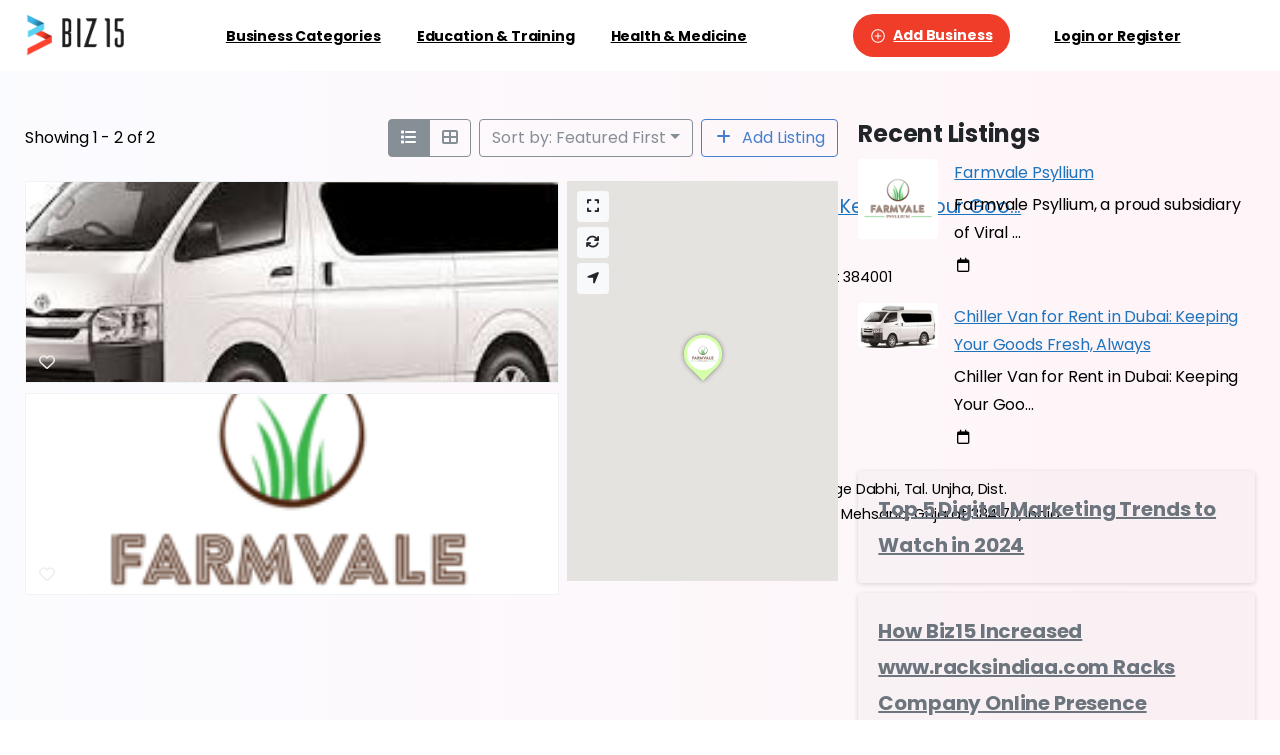

--- FILE ---
content_type: text/html; charset=UTF-8
request_url: https://biz15.co.in/directory-in/locations/mehsana/
body_size: 31924
content:
<!doctype html>
<html lang="en-US">
<head>
	<meta charset="UTF-8">
	<meta name="viewport" content="width=device-width, initial-scale=1">
	        <style>
        html {
            --pix-pagetransition-bg: #FFFFFF;
        }
        </style>
        <title>Mehsana &#8211; Biz15 Listings</title>
<meta name='robots' content='max-image-preview:large' />
	<style>img:is([sizes="auto" i], [sizes^="auto," i]) { contain-intrinsic-size: 3000px 1500px }</style>
	
            <script data-no-defer="1" data-ezscrex="false" data-cfasync="false" data-pagespeed-no-defer data-cookieconsent="ignore">
                var ctPublicFunctions = {"_ajax_nonce":"147e6544a1","_rest_nonce":"6b238dba75","_ajax_url":"\/wp-admin\/admin-ajax.php","_rest_url":"https:\/\/biz15.co.in\/wp-json\/","data__cookies_type":"alternative","data__ajax_type":"rest","data__bot_detector_enabled":"1","data__frontend_data_log_enabled":1,"cookiePrefix":"","wprocket_detected":false,"host_url":"biz15.co.in","text__ee_click_to_select":"Click to select the whole data","text__ee_original_email":"The complete one is","text__ee_got_it":"Got it","text__ee_blocked":"Blocked","text__ee_cannot_connect":"Cannot connect","text__ee_cannot_decode":"Can not decode email. Unknown reason","text__ee_email_decoder":"CleanTalk email decoder","text__ee_wait_for_decoding":"The magic is on the way!","text__ee_decoding_process":"Please wait a few seconds while we decode the contact data."}
            </script>
        
            <script data-no-defer="1" data-ezscrex="false" data-cfasync="false" data-pagespeed-no-defer data-cookieconsent="ignore">
                var ctPublic = {"_ajax_nonce":"147e6544a1","settings__forms__check_internal":"0","settings__forms__check_external":"0","settings__forms__force_protection":0,"settings__forms__search_test":"1","settings__forms__wc_add_to_cart":"0","settings__data__bot_detector_enabled":"1","settings__sfw__anti_crawler":0,"blog_home":"https:\/\/biz15.co.in\/","pixel__setting":"3","pixel__enabled":true,"pixel__url":null,"data__email_check_before_post":"1","data__email_check_exist_post":"1","data__cookies_type":"alternative","data__key_is_ok":true,"data__visible_fields_required":true,"wl_brandname":"Anti-Spam by CleanTalk","wl_brandname_short":"CleanTalk","ct_checkjs_key":"967f2b852c9edee8250da4221d73a64fea66048fc8a3a22e69b8847ae787c7fc","emailEncoderPassKey":"5426460e3ac3c950bfa9941694a44ce8","bot_detector_forms_excluded":"W10=","advancedCacheExists":false,"varnishCacheExists":true,"wc_ajax_add_to_cart":true}
            </script>
        <link rel='dns-prefetch' href='//maps.googleapis.com' />
<link rel='dns-prefetch' href='//fd.cleantalk.org' />
<link rel="alternate" type="application/rss+xml" title="Biz15 Listings &raquo; Feed" href="https://biz15.co.in/feed/" />
<link rel="alternate" type="application/rss+xml" title="Biz15 Listings &raquo; Comments Feed" href="https://biz15.co.in/comments/feed/" />
<link rel="alternate" type="application/rss+xml" title="Biz15 Listings &raquo; Mehsana Business - Location Feed" href="https://biz15.co.in/directory-in/locations/mehsana/feed/" />
<script type="text/javascript">
/* <![CDATA[ */
window._wpemojiSettings = {"baseUrl":"https:\/\/s.w.org\/images\/core\/emoji\/15.0.3\/72x72\/","ext":".png","svgUrl":"https:\/\/s.w.org\/images\/core\/emoji\/15.0.3\/svg\/","svgExt":".svg","source":{"concatemoji":"https:\/\/biz15.co.in\/wp-includes\/js\/wp-emoji-release.min.js?ver=6.7.4"}};
/*! This file is auto-generated */
!function(i,n){var o,s,e;function c(e){try{var t={supportTests:e,timestamp:(new Date).valueOf()};sessionStorage.setItem(o,JSON.stringify(t))}catch(e){}}function p(e,t,n){e.clearRect(0,0,e.canvas.width,e.canvas.height),e.fillText(t,0,0);var t=new Uint32Array(e.getImageData(0,0,e.canvas.width,e.canvas.height).data),r=(e.clearRect(0,0,e.canvas.width,e.canvas.height),e.fillText(n,0,0),new Uint32Array(e.getImageData(0,0,e.canvas.width,e.canvas.height).data));return t.every(function(e,t){return e===r[t]})}function u(e,t,n){switch(t){case"flag":return n(e,"\ud83c\udff3\ufe0f\u200d\u26a7\ufe0f","\ud83c\udff3\ufe0f\u200b\u26a7\ufe0f")?!1:!n(e,"\ud83c\uddfa\ud83c\uddf3","\ud83c\uddfa\u200b\ud83c\uddf3")&&!n(e,"\ud83c\udff4\udb40\udc67\udb40\udc62\udb40\udc65\udb40\udc6e\udb40\udc67\udb40\udc7f","\ud83c\udff4\u200b\udb40\udc67\u200b\udb40\udc62\u200b\udb40\udc65\u200b\udb40\udc6e\u200b\udb40\udc67\u200b\udb40\udc7f");case"emoji":return!n(e,"\ud83d\udc26\u200d\u2b1b","\ud83d\udc26\u200b\u2b1b")}return!1}function f(e,t,n){var r="undefined"!=typeof WorkerGlobalScope&&self instanceof WorkerGlobalScope?new OffscreenCanvas(300,150):i.createElement("canvas"),a=r.getContext("2d",{willReadFrequently:!0}),o=(a.textBaseline="top",a.font="600 32px Arial",{});return e.forEach(function(e){o[e]=t(a,e,n)}),o}function t(e){var t=i.createElement("script");t.src=e,t.defer=!0,i.head.appendChild(t)}"undefined"!=typeof Promise&&(o="wpEmojiSettingsSupports",s=["flag","emoji"],n.supports={everything:!0,everythingExceptFlag:!0},e=new Promise(function(e){i.addEventListener("DOMContentLoaded",e,{once:!0})}),new Promise(function(t){var n=function(){try{var e=JSON.parse(sessionStorage.getItem(o));if("object"==typeof e&&"number"==typeof e.timestamp&&(new Date).valueOf()<e.timestamp+604800&&"object"==typeof e.supportTests)return e.supportTests}catch(e){}return null}();if(!n){if("undefined"!=typeof Worker&&"undefined"!=typeof OffscreenCanvas&&"undefined"!=typeof URL&&URL.createObjectURL&&"undefined"!=typeof Blob)try{var e="postMessage("+f.toString()+"("+[JSON.stringify(s),u.toString(),p.toString()].join(",")+"));",r=new Blob([e],{type:"text/javascript"}),a=new Worker(URL.createObjectURL(r),{name:"wpTestEmojiSupports"});return void(a.onmessage=function(e){c(n=e.data),a.terminate(),t(n)})}catch(e){}c(n=f(s,u,p))}t(n)}).then(function(e){for(var t in e)n.supports[t]=e[t],n.supports.everything=n.supports.everything&&n.supports[t],"flag"!==t&&(n.supports.everythingExceptFlag=n.supports.everythingExceptFlag&&n.supports[t]);n.supports.everythingExceptFlag=n.supports.everythingExceptFlag&&!n.supports.flag,n.DOMReady=!1,n.readyCallback=function(){n.DOMReady=!0}}).then(function(){return e}).then(function(){var e;n.supports.everything||(n.readyCallback(),(e=n.source||{}).concatemoji?t(e.concatemoji):e.wpemoji&&e.twemoji&&(t(e.twemoji),t(e.wpemoji)))}))}((window,document),window._wpemojiSettings);
/* ]]> */
</script>
<link rel='stylesheet' id='ion-range-slider-css' href='https://biz15.co.in/wp-content/plugins/directories/assets/vendor/css/ion.rangeSlider.min.css?ver=1.14.38' type='text/css' media='all' />
<link rel='stylesheet' id='vanilla-calendar-css' href='https://biz15.co.in/wp-content/plugins/directories/assets/vendor/css/vanilla-calendar.min.css?ver=1.14.38' type='text/css' media='all' />
<link rel='stylesheet' id='vanilla-calendar-light-css' href='https://biz15.co.in/wp-content/plugins/directories/assets/vendor/css/vanilla-calendar/themes/light.min.css?ver=1.14.38' type='text/css' media='all' />
<link rel='stylesheet' id='drts-fontawesome-css' href='https://biz15.co.in/wp-content/plugins/directories/assets/css/fontawesome.min.css?ver=1.14.38' type='text/css' media='all' />
<link rel='stylesheet' id='drts-system-fontawesome-css' href='https://biz15.co.in/wp-content/plugins/directories/assets/css/system-fontawesome.min.css?ver=1.14.38' type='text/css' media='all' />
<link rel='stylesheet' id='drts-fontawesome-brands-css' href='https://biz15.co.in/wp-content/plugins/directories/assets/css/fontawesome-brands.min.css?ver=1.14.38' type='text/css' media='all' />
<link rel='stylesheet' id='drts-bootstrap-css' href='https://biz15.co.in/wp-content/plugins/directories/assets/css/bootstrap-main.min.css?ver=1.14.38' type='text/css' media='all' />
<link rel='stylesheet' id='drts-css' href='https://biz15.co.in/wp-content/plugins/directories/assets/css/main.min.css?ver=1.14.38' type='text/css' media='all' />
<link rel='stylesheet' id='directories-frontend-css' href='https://biz15.co.in/wp-content/plugins/directories-frontend/assets/css/main.min.css?ver=1.14.38' type='text/css' media='all' />
<link rel='stylesheet' id='directories-payments-css' href='https://biz15.co.in/wp-content/plugins/directories-payments/assets/css/main.min.css?ver=1.14.38' type='text/css' media='all' />
<link rel='stylesheet' id='directories-pro-css' href='https://biz15.co.in/wp-content/plugins/directories-pro/assets/css/main.min.css?ver=1.14.38' type='text/css' media='all' />
<link rel='stylesheet' id='directories-reviews-css' href='https://biz15.co.in/wp-content/plugins/directories-reviews/assets/css/main.min.css?ver=1.14.38' type='text/css' media='all' />
<style id='wp-emoji-styles-inline-css' type='text/css'>

	img.wp-smiley, img.emoji {
		display: inline !important;
		border: none !important;
		box-shadow: none !important;
		height: 1em !important;
		width: 1em !important;
		margin: 0 0.07em !important;
		vertical-align: -0.1em !important;
		background: none !important;
		padding: 0 !important;
	}
</style>
<link rel='stylesheet' id='wp-block-library-css' href='https://biz15.co.in/wp-includes/css/dist/block-library/style.min.css?ver=6.7.4' type='text/css' media='all' />
<style id='pixfort-core-pix-small-search-style-inline-css' type='text/css'>


</style>
<style id='pixfort-core-pix-recent-posts-style-inline-css' type='text/css'>
.recent-posts-block{margin:0;padding:0;list-style:none}.recent-posts-block .pix-list-item{margin-bottom:10px;width:100%;clear:both}.recent-posts-block .pix-card{position:relative;max-width:100%;background-color:#212529;padding:0px;background-clip:border-box;border:0px solid rgba(0,0,0,.125);border-radius:5px}.recent-posts-block .pix-card a{color:#fff;text-decoration:none;pointer-events:none}.recent-posts-block .pix-card .d-flex{height:auto}.recent-posts-block .pix-fit-cover{position:absolute;top:0;left:0;width:100%;height:100%;-o-object-fit:cover;object-fit:cover}.recent-posts-block .pix-opacity-4{opacity:.4}.recent-posts-block .pix-hover-opacity-6:hover{opacity:.6}.recent-posts-block .pix-opacity-5{opacity:.5}.recent-posts-block .pix-opacity-7{opacity:.7}.recent-posts-block .pix-hover-opacity-10:hover{opacity:1}.recent-posts-block .pix-mb-10{margin-bottom:10px}.recent-posts-block .pix-p-20{padding:20px}.recent-posts-block .line-clamp-2{display:-webkit-box;-webkit-line-clamp:2;-webkit-box-orient:vertical;overflow:hidden}.recent-posts-block .rounded-xl{border-radius:.5rem}.recent-posts-block .shadow-hover:hover{-webkit-box-shadow:0 .5rem 1rem rgba(0,0,0,.15);box-shadow:0 .5rem 1rem rgba(0,0,0,.15)}.recent-posts-block .fly-sm{-webkit-transition:-webkit-transform .2s ease-in-out;transition:-webkit-transform .2s ease-in-out;transition:transform .2s ease-in-out;transition:transform .2s ease-in-out, -webkit-transform .2s ease-in-out}.recent-posts-block .fly-sm:hover{-webkit-transform:translateY(-5px);transform:translateY(-5px)}.recent-posts-block img{max-width:100%;height:auto}.recent-posts-block .pixfort-likes-small{color:var(--pix-gray-1) !important}

</style>
<style id='pixfort-core-pix-promo-box-style-inline-css' type='text/css'>
.wp-block-pixfort-core-pix-promo-box .pix-promo-box{position:relative;min-height:350px;border-radius:5px;overflow:hidden;background-color:#212529;margin:1rem 0;display:-webkit-box;display:-ms-flexbox;display:flex;-webkit-box-align:end;-ms-flex-align:end;align-items:flex-end}.wp-block-pixfort-core-pix-promo-box .pix-promo-box:hover svg{margin-left:8px}.wp-block-pixfort-core-pix-promo-box .pix-promo-box img{-webkit-transition:all .4s cubic-bezier(0.165, 0.84, 0.44, 1);transition:all .4s cubic-bezier(0.165, 0.84, 0.44, 1);opacity:.4;-webkit-transform:none;transform:none}.wp-block-pixfort-core-pix-promo-box .pix-promo-box img:hover{opacity:.6;-webkit-transform:scale(1.05);transform:scale(1.05)}.wp-block-pixfort-core-pix-promo-box .pix-promo-box-bg{position:absolute;top:0;left:0;right:0;bottom:0;z-index:1}.wp-block-pixfort-core-pix-promo-box .pix-promo-box-bg img{width:100%;height:100%;-o-object-fit:cover;object-fit:cover}.wp-block-pixfort-core-pix-promo-box .pix-promo-box-badge{display:inline-block;z-index:2;background-color:rgba(0,0,0,.5);color:hsla(0,0%,100%,.5);padding:.25rem .5rem;border-radius:.25rem;font-size:.875rem}.wp-block-pixfort-core-pix-promo-box .pix-promo-box-content{position:relative;z-index:2;padding:2rem;color:#fff;text-shadow:0 1px 2px rgba(0,0,0,.2)}.wp-block-pixfort-core-pix-promo-box .pix-promo-box-content h4{margin-top:10px;margin-bottom:10px;font-size:30px;font-weight:600}.wp-block-pixfort-core-pix-promo-box .pix-promo-box-content a{display:inline-block;color:hsla(0,0%,100%,.6) !important;font-weight:700;text-decoration:none;font-size:16px;line-height:1.4;display:-webkit-box;display:-ms-flexbox;display:flex;-webkit-box-align:center;-ms-flex-align:center;align-items:center;-webkit-box-shadow:none !important;box-shadow:none !important}.wp-block-pixfort-core-pix-promo-box .pix-promo-box-content a svg{width:1em;height:1em;-webkit-transition:all .4s cubic-bezier(0.165, 0.84, 0.44, 1);transition:all .4s cubic-bezier(0.165, 0.84, 0.44, 1)}

</style>
<style id='pixfort-core-categories-style-inline-css' type='text/css'>
.pix_categories_widget a{display:-webkit-box;display:-ms-flexbox;display:flex;-webkit-box-align:center;-ms-flex-align:center;align-items:center;width:100%;-webkit-box-pack:center;-ms-flex-pack:center;justify-content:center;background-color:#fff;-webkit-box-shadow:0 2px 5px rgba(0,0,0,.08);box-shadow:0 2px 5px rgba(0,0,0,.08);-webkit-transition:all .2s;transition:all .2s;border-radius:.375rem;margin-bottom:10px;padding:5px;text-align:center;font-size:14px;font-weight:700;color:inherit;min-height:40px;text-decoration:none;color:#6c757d}.pix_categories_widget a:hover{-webkit-box-shadow:0 4px 8px rgba(0,0,0,.12);box-shadow:0 4px 8px rgba(0,0,0,.12);color:#212529}

</style>
<style id='pixfort-core-social-links-style-inline-css' type='text/css'>
.social-links-block{display:-webkit-box;display:-ms-flexbox;display:flex;gap:10px}.social-links-block a{text-decoration:none;color:inherit}.social-links-block img{width:24px;height:24px}.wp-block-pixfort-core-social-links .pix-social_widget{display:-webkit-box;display:-ms-flexbox;display:flex;-ms-flex-wrap:wrap;flex-wrap:wrap;-webkit-box-align:center;-ms-flex-align:center;align-items:center}.wp-block-pixfort-core-social-links .pix-icon-preview{line-height:0}.wp-block-pixfort-core-social-links .pix-icon-preview img{width:20px;height:20px;opacity:.7;-webkit-transition:all .4s ease;transition:all .4s ease}.wp-block-pixfort-core-social-links .pix-social-item:hover .pix-icon-preview img{opacity:1}.wp-block-pixfort-core-social-links .d-inline-block{width:40px;height:40px;border-radius:5px;-webkit-transition:all .4s ease;transition:all .4s ease}.wp-block-pixfort-core-social-links .shadow-sm{-webkit-box-shadow:0 .125rem .25rem rgba(0,0,0,.075);box-shadow:0 .125rem .25rem rgba(0,0,0,.075);border-radius:100%}.wp-block-pixfort-core-social-links .shadow-hover-sm:hover{-webkit-box-shadow:0 .25rem .5rem rgba(0,0,0,.09);box-shadow:0 .25rem .5rem rgba(0,0,0,.09)}.wp-block-pixfort-core-social-links .fly-sm{-webkit-transition:all .4s cubic-bezier(0.165, 0.84, 0.44, 1);transition:all .4s cubic-bezier(0.165, 0.84, 0.44, 1)}.wp-block-pixfort-core-social-links .fly-sm:hover{-webkit-transform:translateY(-3px);transform:translateY(-3px)}.wp-block-pixfort-core-social-links .pix-mr-10{margin-right:10px}.wp-block-pixfort-core-social-links .mb-2{margin-bottom:.5rem}.wp-block-pixfort-core-social-links .pix-py-10{padding-top:10px;padding-bottom:10px}.wp-block-pixfort-core-social-links .d-flex{display:-webkit-box;display:-ms-flexbox;display:flex}.wp-block-pixfort-core-social-links .align-items-center{-webkit-box-align:center;-ms-flex-align:center;align-items:center}.wp-block-pixfort-core-social-links .justify-content-center{-webkit-box-pack:center;-ms-flex-pack:center;justify-content:center}.wp-block-pixfort-core-social-links .h-100{height:100%}.wp-block-pixfort-core-social-links .text-body-default{color:#333}.wp-block-pixfort-core-social-links .bg-white{background-color:#fff}

</style>
<style id='global-styles-inline-css' type='text/css'>
:root{--wp--preset--aspect-ratio--square: 1;--wp--preset--aspect-ratio--4-3: 4/3;--wp--preset--aspect-ratio--3-4: 3/4;--wp--preset--aspect-ratio--3-2: 3/2;--wp--preset--aspect-ratio--2-3: 2/3;--wp--preset--aspect-ratio--16-9: 16/9;--wp--preset--aspect-ratio--9-16: 9/16;--wp--preset--color--black: #000000;--wp--preset--color--cyan-bluish-gray: #abb8c3;--wp--preset--color--white: #ffffff;--wp--preset--color--pale-pink: #f78da7;--wp--preset--color--vivid-red: #cf2e2e;--wp--preset--color--luminous-vivid-orange: #ff6900;--wp--preset--color--luminous-vivid-amber: #fcb900;--wp--preset--color--light-green-cyan: #7bdcb5;--wp--preset--color--vivid-green-cyan: #00d084;--wp--preset--color--pale-cyan-blue: #8ed1fc;--wp--preset--color--vivid-cyan-blue: #0693e3;--wp--preset--color--vivid-purple: #9b51e0;--wp--preset--gradient--vivid-cyan-blue-to-vivid-purple: linear-gradient(135deg,rgba(6,147,227,1) 0%,rgb(155,81,224) 100%);--wp--preset--gradient--light-green-cyan-to-vivid-green-cyan: linear-gradient(135deg,rgb(122,220,180) 0%,rgb(0,208,130) 100%);--wp--preset--gradient--luminous-vivid-amber-to-luminous-vivid-orange: linear-gradient(135deg,rgba(252,185,0,1) 0%,rgba(255,105,0,1) 100%);--wp--preset--gradient--luminous-vivid-orange-to-vivid-red: linear-gradient(135deg,rgba(255,105,0,1) 0%,rgb(207,46,46) 100%);--wp--preset--gradient--very-light-gray-to-cyan-bluish-gray: linear-gradient(135deg,rgb(238,238,238) 0%,rgb(169,184,195) 100%);--wp--preset--gradient--cool-to-warm-spectrum: linear-gradient(135deg,rgb(74,234,220) 0%,rgb(151,120,209) 20%,rgb(207,42,186) 40%,rgb(238,44,130) 60%,rgb(251,105,98) 80%,rgb(254,248,76) 100%);--wp--preset--gradient--blush-light-purple: linear-gradient(135deg,rgb(255,206,236) 0%,rgb(152,150,240) 100%);--wp--preset--gradient--blush-bordeaux: linear-gradient(135deg,rgb(254,205,165) 0%,rgb(254,45,45) 50%,rgb(107,0,62) 100%);--wp--preset--gradient--luminous-dusk: linear-gradient(135deg,rgb(255,203,112) 0%,rgb(199,81,192) 50%,rgb(65,88,208) 100%);--wp--preset--gradient--pale-ocean: linear-gradient(135deg,rgb(255,245,203) 0%,rgb(182,227,212) 50%,rgb(51,167,181) 100%);--wp--preset--gradient--electric-grass: linear-gradient(135deg,rgb(202,248,128) 0%,rgb(113,206,126) 100%);--wp--preset--gradient--midnight: linear-gradient(135deg,rgb(2,3,129) 0%,rgb(40,116,252) 100%);--wp--preset--font-size--small: 13px;--wp--preset--font-size--medium: 20px;--wp--preset--font-size--large: 36px;--wp--preset--font-size--x-large: 42px;--wp--preset--spacing--20: 0.44rem;--wp--preset--spacing--30: 0.67rem;--wp--preset--spacing--40: 1rem;--wp--preset--spacing--50: 1.5rem;--wp--preset--spacing--60: 2.25rem;--wp--preset--spacing--70: 3.38rem;--wp--preset--spacing--80: 5.06rem;--wp--preset--shadow--natural: 6px 6px 9px rgba(0, 0, 0, 0.2);--wp--preset--shadow--deep: 12px 12px 50px rgba(0, 0, 0, 0.4);--wp--preset--shadow--sharp: 6px 6px 0px rgba(0, 0, 0, 0.2);--wp--preset--shadow--outlined: 6px 6px 0px -3px rgba(255, 255, 255, 1), 6px 6px rgba(0, 0, 0, 1);--wp--preset--shadow--crisp: 6px 6px 0px rgba(0, 0, 0, 1);}:where(body) { margin: 0; }.wp-site-blocks > .alignleft { float: left; margin-right: 2em; }.wp-site-blocks > .alignright { float: right; margin-left: 2em; }.wp-site-blocks > .aligncenter { justify-content: center; margin-left: auto; margin-right: auto; }:where(.is-layout-flex){gap: 0.5em;}:where(.is-layout-grid){gap: 0.5em;}.is-layout-flow > .alignleft{float: left;margin-inline-start: 0;margin-inline-end: 2em;}.is-layout-flow > .alignright{float: right;margin-inline-start: 2em;margin-inline-end: 0;}.is-layout-flow > .aligncenter{margin-left: auto !important;margin-right: auto !important;}.is-layout-constrained > .alignleft{float: left;margin-inline-start: 0;margin-inline-end: 2em;}.is-layout-constrained > .alignright{float: right;margin-inline-start: 2em;margin-inline-end: 0;}.is-layout-constrained > .aligncenter{margin-left: auto !important;margin-right: auto !important;}.is-layout-constrained > :where(:not(.alignleft):not(.alignright):not(.alignfull)){margin-left: auto !important;margin-right: auto !important;}body .is-layout-flex{display: flex;}.is-layout-flex{flex-wrap: wrap;align-items: center;}.is-layout-flex > :is(*, div){margin: 0;}body .is-layout-grid{display: grid;}.is-layout-grid > :is(*, div){margin: 0;}body{padding-top: 0px;padding-right: 0px;padding-bottom: 0px;padding-left: 0px;}a:where(:not(.wp-element-button)){text-decoration: underline;}:root :where(.wp-element-button, .wp-block-button__link){background-color: #32373c;border-width: 0;color: #fff;font-family: inherit;font-size: inherit;line-height: inherit;padding: calc(0.667em + 2px) calc(1.333em + 2px);text-decoration: none;}.has-black-color{color: var(--wp--preset--color--black) !important;}.has-cyan-bluish-gray-color{color: var(--wp--preset--color--cyan-bluish-gray) !important;}.has-white-color{color: var(--wp--preset--color--white) !important;}.has-pale-pink-color{color: var(--wp--preset--color--pale-pink) !important;}.has-vivid-red-color{color: var(--wp--preset--color--vivid-red) !important;}.has-luminous-vivid-orange-color{color: var(--wp--preset--color--luminous-vivid-orange) !important;}.has-luminous-vivid-amber-color{color: var(--wp--preset--color--luminous-vivid-amber) !important;}.has-light-green-cyan-color{color: var(--wp--preset--color--light-green-cyan) !important;}.has-vivid-green-cyan-color{color: var(--wp--preset--color--vivid-green-cyan) !important;}.has-pale-cyan-blue-color{color: var(--wp--preset--color--pale-cyan-blue) !important;}.has-vivid-cyan-blue-color{color: var(--wp--preset--color--vivid-cyan-blue) !important;}.has-vivid-purple-color{color: var(--wp--preset--color--vivid-purple) !important;}.has-black-background-color{background-color: var(--wp--preset--color--black) !important;}.has-cyan-bluish-gray-background-color{background-color: var(--wp--preset--color--cyan-bluish-gray) !important;}.has-white-background-color{background-color: var(--wp--preset--color--white) !important;}.has-pale-pink-background-color{background-color: var(--wp--preset--color--pale-pink) !important;}.has-vivid-red-background-color{background-color: var(--wp--preset--color--vivid-red) !important;}.has-luminous-vivid-orange-background-color{background-color: var(--wp--preset--color--luminous-vivid-orange) !important;}.has-luminous-vivid-amber-background-color{background-color: var(--wp--preset--color--luminous-vivid-amber) !important;}.has-light-green-cyan-background-color{background-color: var(--wp--preset--color--light-green-cyan) !important;}.has-vivid-green-cyan-background-color{background-color: var(--wp--preset--color--vivid-green-cyan) !important;}.has-pale-cyan-blue-background-color{background-color: var(--wp--preset--color--pale-cyan-blue) !important;}.has-vivid-cyan-blue-background-color{background-color: var(--wp--preset--color--vivid-cyan-blue) !important;}.has-vivid-purple-background-color{background-color: var(--wp--preset--color--vivid-purple) !important;}.has-black-border-color{border-color: var(--wp--preset--color--black) !important;}.has-cyan-bluish-gray-border-color{border-color: var(--wp--preset--color--cyan-bluish-gray) !important;}.has-white-border-color{border-color: var(--wp--preset--color--white) !important;}.has-pale-pink-border-color{border-color: var(--wp--preset--color--pale-pink) !important;}.has-vivid-red-border-color{border-color: var(--wp--preset--color--vivid-red) !important;}.has-luminous-vivid-orange-border-color{border-color: var(--wp--preset--color--luminous-vivid-orange) !important;}.has-luminous-vivid-amber-border-color{border-color: var(--wp--preset--color--luminous-vivid-amber) !important;}.has-light-green-cyan-border-color{border-color: var(--wp--preset--color--light-green-cyan) !important;}.has-vivid-green-cyan-border-color{border-color: var(--wp--preset--color--vivid-green-cyan) !important;}.has-pale-cyan-blue-border-color{border-color: var(--wp--preset--color--pale-cyan-blue) !important;}.has-vivid-cyan-blue-border-color{border-color: var(--wp--preset--color--vivid-cyan-blue) !important;}.has-vivid-purple-border-color{border-color: var(--wp--preset--color--vivid-purple) !important;}.has-vivid-cyan-blue-to-vivid-purple-gradient-background{background: var(--wp--preset--gradient--vivid-cyan-blue-to-vivid-purple) !important;}.has-light-green-cyan-to-vivid-green-cyan-gradient-background{background: var(--wp--preset--gradient--light-green-cyan-to-vivid-green-cyan) !important;}.has-luminous-vivid-amber-to-luminous-vivid-orange-gradient-background{background: var(--wp--preset--gradient--luminous-vivid-amber-to-luminous-vivid-orange) !important;}.has-luminous-vivid-orange-to-vivid-red-gradient-background{background: var(--wp--preset--gradient--luminous-vivid-orange-to-vivid-red) !important;}.has-very-light-gray-to-cyan-bluish-gray-gradient-background{background: var(--wp--preset--gradient--very-light-gray-to-cyan-bluish-gray) !important;}.has-cool-to-warm-spectrum-gradient-background{background: var(--wp--preset--gradient--cool-to-warm-spectrum) !important;}.has-blush-light-purple-gradient-background{background: var(--wp--preset--gradient--blush-light-purple) !important;}.has-blush-bordeaux-gradient-background{background: var(--wp--preset--gradient--blush-bordeaux) !important;}.has-luminous-dusk-gradient-background{background: var(--wp--preset--gradient--luminous-dusk) !important;}.has-pale-ocean-gradient-background{background: var(--wp--preset--gradient--pale-ocean) !important;}.has-electric-grass-gradient-background{background: var(--wp--preset--gradient--electric-grass) !important;}.has-midnight-gradient-background{background: var(--wp--preset--gradient--midnight) !important;}.has-small-font-size{font-size: var(--wp--preset--font-size--small) !important;}.has-medium-font-size{font-size: var(--wp--preset--font-size--medium) !important;}.has-large-font-size{font-size: var(--wp--preset--font-size--large) !important;}.has-x-large-font-size{font-size: var(--wp--preset--font-size--x-large) !important;}
:where(.wp-block-post-template.is-layout-flex){gap: 1.25em;}:where(.wp-block-post-template.is-layout-grid){gap: 1.25em;}
:where(.wp-block-columns.is-layout-flex){gap: 2em;}:where(.wp-block-columns.is-layout-grid){gap: 2em;}
:root :where(.wp-block-pullquote){font-size: 1.5em;line-height: 1.6;}
</style>
<link rel='stylesheet' id='cleantalk-public-css-css' href='https://biz15.co.in/wp-content/plugins/cleantalk-spam-protect/css/cleantalk-public.min.css?ver=6.70.1_1767792773' type='text/css' media='all' />
<link rel='stylesheet' id='cleantalk-email-decoder-css-css' href='https://biz15.co.in/wp-content/plugins/cleantalk-spam-protect/css/cleantalk-email-decoder.min.css?ver=6.70.1_1767792773' type='text/css' media='all' />
<link rel='stylesheet' id='simple-social-share-style-css' href='https://biz15.co.in/wp-content/plugins/simple-social-share-plugin-final/style.css?ver=6.7.4' type='text/css' media='all' />
<link rel='stylesheet' id='woocommerce-layout-css' href='https://biz15.co.in/wp-content/plugins/woocommerce/assets/css/woocommerce-layout.css?ver=10.3.7' type='text/css' media='all' />
<link rel='stylesheet' id='woocommerce-smallscreen-css' href='https://biz15.co.in/wp-content/plugins/woocommerce/assets/css/woocommerce-smallscreen.css?ver=10.3.7' type='text/css' media='only screen and (max-width: 768px)' />
<style id='woocommerce-inline-inline-css' type='text/css'>
.woocommerce form .form-row .required { visibility: visible; }
</style>
<link rel='stylesheet' id='brands-styles-css' href='https://biz15.co.in/wp-content/plugins/woocommerce/assets/css/brands.css?ver=10.3.7' type='text/css' media='all' />
<link rel='stylesheet' id='essentials-child-style-css' href='https://biz15.co.in/wp-content/themes/essentials-child/style.css?ver=6.7.4' type='text/css' media='all' />
<link rel='stylesheet' id='pixfort-bootstrap-css' href='https://biz15.co.in/wp-content/themes/essentials/inc/css/bootstrap.min.css?ver=3.2.20' type='text/css' media='all' />
<link rel='stylesheet' id='pix-woo-style-css' href='https://biz15.co.in/wp-content/uploads/wp-scss-cache/pix-woo-style.css?ver=3.2.21' type='text/css' media='all' />
<link rel='stylesheet' id='pixfort-core-style-css' href='https://biz15.co.in/wp-content/uploads/wp-scss-cache/pixfort-core-style.css?ver=155933701' type='text/css' media='all' />
<link rel='stylesheet' id='pixfort-main-styles-css' href='https://biz15.co.in/wp-content/plugins/pixfort-core/includes/assets/css/common/main.min.css?ver=3.2.21' type='text/css' media='all' />
<link rel='stylesheet' id='pixfort-header-styles-css' href='https://biz15.co.in/wp-content/plugins/pixfort-core/includes/assets/css/header.min.css?ver=3.2.21' type='text/css' media='all' />
<style id='pixfort-custom-header-style-inline-css' type='text/css'>
.pixfort-area-content[data-area=topbar] { --pix-header-bg-color: var(--pix-white); --pix-header-text-color: var(--pix-body-default); }.pixfort-area-content[data-area=header] { --pix-header-bg-color: var(--pix-white); --pix-display-header-scroll-blur: none; --pix-opacity-header-scroll-blur: 0; --pix-header-scroll-bg-color: var(--pix-white); --pix-header-text-color: var(--pix-body-default); --pix-header-scroll-text-color: var(--pix-body-default); --pix-scroll-header-shadow: var(--pix-shadow-lg); }.pixfort-area-content[data-area=stack] { --pix-header-bg-color: var(--pix-gray-1); --pix-header-text-color: var(--pix-body-default); }.pixfort-area-content[data-area=m_topbar] { --pix-header-bg-color: var(--pix-white); --pix-header-text-color: var(--pix-body-default); --pix-header-area-line-color: var(--pix-gray-2); }.pixfort-area-content[data-area=m_header] { --pix-header-bg-color: var(--pix-white); --pix-header-text-color: var(--pix-body-default); --pix-scroll-header-shadow: var(--pix-shadow-lg); }.pixfort-area-content[data-area=m_stack] { --pix-header-bg-color: var(--pix-white); --pix-header-text-color: var(--pix-body-default); --pix-header-area-line-color: var(--pix-gray-2); }
</style>
<script type="text/javascript" src="https://biz15.co.in/wp-includes/js/jquery/jquery.min.js?ver=3.7.1" id="jquery-core-js"></script>
<script type="text/javascript" src="https://biz15.co.in/wp-content/plugins/directories/assets/vendor/js/popper.min.js?ver=1.14.38" id="drts-popper-js"></script>
<script type="text/javascript" src="https://biz15.co.in/wp-content/plugins/cleantalk-spam-protect/js/apbct-public-bundle.min.js?ver=6.70.1_1767792773" id="apbct-public-bundle.min-js-js"></script>
<script type="text/javascript" src="https://fd.cleantalk.org/ct-bot-detector-wrapper.js?ver=6.70.1" id="ct_bot_detector-js" defer="defer" data-wp-strategy="defer"></script>
<script type="text/javascript" src="https://biz15.co.in/wp-content/plugins/woocommerce/assets/js/jquery-blockui/jquery.blockUI.min.js?ver=2.7.0-wc.10.3.7" id="wc-jquery-blockui-js" data-wp-strategy="defer"></script>
<script type="text/javascript" id="wc-add-to-cart-js-extra">
/* <![CDATA[ */
var wc_add_to_cart_params = {"ajax_url":"\/wp-admin\/admin-ajax.php","wc_ajax_url":"\/?wc-ajax=%%endpoint%%","i18n_view_cart":"View cart","cart_url":"https:\/\/biz15.co.in\/cart\/","is_cart":"","cart_redirect_after_add":"no"};
/* ]]> */
</script>
<script type="text/javascript" src="https://biz15.co.in/wp-content/plugins/woocommerce/assets/js/frontend/add-to-cart.min.js?ver=10.3.7" id="wc-add-to-cart-js" data-wp-strategy="defer"></script>
<script type="text/javascript" src="https://biz15.co.in/wp-content/plugins/woocommerce/assets/js/js-cookie/js.cookie.min.js?ver=2.1.4-wc.10.3.7" id="wc-js-cookie-js" defer="defer" data-wp-strategy="defer"></script>
<script type="text/javascript" id="woocommerce-js-extra">
/* <![CDATA[ */
var woocommerce_params = {"ajax_url":"\/wp-admin\/admin-ajax.php","wc_ajax_url":"\/?wc-ajax=%%endpoint%%","i18n_password_show":"Show password","i18n_password_hide":"Hide password"};
/* ]]> */
</script>
<script type="text/javascript" src="https://biz15.co.in/wp-content/plugins/woocommerce/assets/js/frontend/woocommerce.min.js?ver=10.3.7" id="woocommerce-js" defer="defer" data-wp-strategy="defer"></script>
<script type="text/javascript" src="https://biz15.co.in/wp-content/plugins/js_composer/assets/js/vendors/woocommerce-add-to-cart.js?ver=8.5" id="vc_woocommerce-add-to-cart-js-js"></script>
<script></script><link rel="https://api.w.org/" href="https://biz15.co.in/wp-json/" />    <style>
        #disclaimer-unique-id.disclaimer-unique {
            width: 100% !important;
            height: 40px;
            box-shadow: 0 1px 5px 0 rgba(0, 0, 0, 0.15), 0px 0px 2px #ff0303 !important;
            /* box-shadow: 0px 0px 2px #ff0303 !important; */
            cursor: pointer !important;
            transition: height 0.4s ease !important;
            overflow: hidden !important;
            border-radius: 3px !important;
            margin-top: 20px !important;
            margin-bottom: 20px !important;
            background-color: hsl(0, 100%, 95%) !important;


        }

        #disclaimer-unique-id.disclaimer-unique.scale-unique {
            height: auto;
        }

        #disclaimer-unique-id.disclaimer-unique .disclaimer-unique-clickable {
            transition: .4s !important;
            font-weight: bold !important;
            display: flex !important;
            align-items: center !important;
            padding-inline: 10px !important;
            height: 40px;
            gap: 1rem;

        }

        #disclaimer-unique-id.disclaimer-unique .disclaimer-unique-clickable .disclaimer-unique-clickable-svg {
            display: grid !important;
            align-items: center !important;
            margin: 2px !important;
            color: red !important;
        }

        #disclaimer-unique-id.disclaimer-unique .disclaimer-unique-clickable .disclaimer-unique-clickable-svg svg {
            grid-column: 1/2;
            grid-row: 1/2;
            transition: .4s;
        }

        #disclaimer-unique-id.disclaimer-unique .disclaimer-unique-clickable .disclaimer-unique-clickable-svg svg:nth-child(1) {
            transform: translateX(-50px);
        }

        #disclaimer-unique-id.disclaimer-unique .disclaimer-unique-clickable.dis-back .disclaimer-unique-clickable-svg svg:nth-child(1) {
            transform: translateX(0px);
        }

        #disclaimer-unique-id.disclaimer-unique .disclaimer-unique-clickable.dis-back .disclaimer-unique-clickable-svg svg:nth-child(2) {
            transform: translateY(-50px);
        }

        #disclaimer-unique-id.disclaimer-unique .disclaimer-unique-clickable p {
            color: red !important;
            margin-left: 20px !important;
            margin-top: 5px !important;
            margin: 0px !important;
            font-size: 16px !important;
            letter-spacing: 3px;
            font-family: sans-serif !important;
        }

        #disclaimer-unique-id.disclaimer-unique .disclaimer-unique-clickable.dis-back {
            background-color: red !important;
        }

        #disclaimer-unique-id.disclaimer-unique .disclaimer-unique-clickable.dis-back p {
            color: white !important;
        }

        #disclaimer-unique-id.disclaimer-unique .disclaimer-unique-clickable.dis-back .disclaimer-unique-clickable-svg {
            color: rgb(255, 255, 255) !important;
        }

        #disclaimer-unique-id.disclaimer-unique .disunique2 {
            display: flex !important;
            flex-direction: column !important;
            gap: 20px !important;
            padding-inline: 20px !important;
            padding-block: 30px !important;
            background-color: white;
            font-family: 'Courier New' !important;


        }

        #disclaimer-unique-id.disclaimer-unique .disunique2 h4 {
            margin-block: 5px !important;
            color: black !important;
            margin-inline: 0 !important;

        }

        #disclaimer-unique-id.disclaimer-unique .disunique2 p {
            color: hsl(0, 0%, 10%) !important;
            margin: 0 !important;
            line-height: 1.4 !important;
            padding: 10px !important;
            font-size: 16px !important;
            box-shadow: 0 1px 5px 0 rgba(0, 0, 0, 0.15) !important;
            background-color: hsl(0, 100%, 98%) !important;

        }

        #disclaimer-unique-id.disclaimer-unique .disunique3 {
            display: flex !important;
            align-items: center !important;
            margin-top: 10px !important;
            font-size: 16px !important;
            padding-inline: 10px !important;
            padding-block: 10px;
        }

        #disclaimer-unique-id.disclaimer-unique .disunique3 a {
            text-decoration: none !important;
            width: 100% !important;
            padding: 10px !important;
            background-color: red !important;
            color: white !important;
            border-radius: 5px !important;
            transition: .4s !important;
            border: 1px solid red !important;
            text-align: center !important;

        }

        #disclaimer-unique-id.disclaimer-unique .disunique3 a:hover {
            background-color: rgb(255, 255, 255) !important;
            color: rgb(255, 0, 0) !important;
        }
    </style>
<!-- Google tag (gtag.js) -->
<script async src="https://www.googletagmanager.com/gtag/js?id=G-N7SQ215CBD"></script>
<script>
  window.dataLayer = window.dataLayer || [];
  function gtag(){dataLayer.push(arguments);}
  gtag('js', new Date());

  gtag('config', 'G-N7SQ215CBD');
</script>
<script async src="https://pagead2.googlesyndication.com/pagead/js/adsbygoogle.js?client=ca-pub-1050313132125607"
     crossorigin="anonymous"></script><style>

.pix-intro-1:not(section) {
    display: none;
	}

</style>
<script>

function load_directory_shortcode() {
    // Check if directory parameter is set
    if (isset($_POST['directory'])) {
        // Get the selected directory from the POST request
        $directory = sanitize_text_field($_POST['directory']);
        
        // Generate the shortcode dynamically
        $shortcode = '[drts-directory-search directory="' . $directory . '"]';

        // Execute and return the rendered shortcode
        echo do_shortcode($shortcode);
    }
    wp_die(); // Terminate script
}
add_action('wp_ajax_load_directory_shortcode', 'load_directory_shortcode');
add_action('wp_ajax_nopriv_load_directory_shortcode', 'load_directory_shortcode');


</script>
	<noscript><style>.woocommerce-product-gallery{ opacity: 1 !important; }</style></noscript>
	<meta name="generator" content="Powered by WPBakery Page Builder - drag and drop page builder for WordPress."/>
<link rel="icon" href="https://biz15.co.in/wp-content/uploads/2025/12/cropped-logo-sign-biz15-32x32.png" sizes="32x32" />
<link rel="icon" href="https://biz15.co.in/wp-content/uploads/2025/12/cropped-logo-sign-biz15-192x192.png" sizes="192x192" />
<link rel="apple-touch-icon" href="https://biz15.co.in/wp-content/uploads/2025/12/cropped-logo-sign-biz15-180x180.png" />
<meta name="msapplication-TileImage" content="https://biz15.co.in/wp-content/uploads/2025/12/cropped-logo-sign-biz15-270x270.png" />
<noscript><style> .wpb_animate_when_almost_visible { opacity: 1; }</style></noscript></head>
<body class="archive tax-in_loc_loc term-mehsana term-175 theme-essentials hfeed  bg-primary-light  site-render-disable-page-transition woocommerce-no-js woocommerce-active drts-entity drts-entity-term wpb-js-composer js-comp-ver-8.5 vc_responsive drts-view-viewentities page-template page-template-templates page-template-template-right-sidebar page-template-templatestemplate-right-sidebar-php" style="">
	
    <script>
        document.addEventListener('DOMContentLoaded', function() {
            function disclaimerUniqueFunction() {
                function disclaimCheckFunction() {
                    const disclaimerUnique = document.querySelector(".disclaimer-unique");
                    const disclaimClick = document.querySelector(".disclaimer-unique-clickable");

                    if (disclaimerUnique && disclaimClick) {
                        disclaimClick.addEventListener("click", () => {
                            // Check if the element is expanded
                            if (disclaimerUnique.classList.contains("scale-unique")) {
                                // Collapse it: set to the original height
                                disclaimerUnique.style.height = '40px';
                                disclaimerUnique.classList.remove("scale-unique");
                                disclaimClick.classList.remove("dis-back");
                            } else {
                                // Expand it: calculate the scroll height and set it
                                const fullHeight = disclaimerUnique.scrollHeight + 'px';
                                disclaimerUnique.style.height = fullHeight;
                                disclaimerUnique.classList.add("scale-unique");
                                disclaimClick.classList.add("dis-back");
                            }
                        });
                    }
                }
                const DisclaimerdisButtonElement = document.querySelector('[id^="drts-wordpress-display-element-entity_field_post_title-1-"]');
                const titlecategValue = DisclaimerdisButtonElement.parentElement.parentElement.querySelector('[data-name="entity_field_directory_category"] a').getAttribute("title");
                const formattedTitle = titlecategValue.replace(/[^a-zA-Z\s]/g, ' ').replace(/\s+/g, ' ').trim();
                const capitalizedTitle = formattedTitle.replace(/\b\w/g, (char) => char.toUpperCase());

                if (DisclaimerdisButtonElement) {
                    const disCheckIds = [
                        "4988", "10415", "10414",
                        "10410", "10411", "10412", "10413", "10416", "10417",
                        "10418", "10419", "10420", "10421", "10422", "10423",
                        "10424", "10425", "10426", "10427", "10428", "10429",
                        "11753", "11754", "11755", "11756", "11761", "11762",
                        "11763", "11764", "11765", "4124", "2979", "4136",
                        "4123", "3837", "5035", "5041", "2986"
                    ];

                    const disTargetElement = Array.from(DisclaimerdisButtonElement.parentElement.parentElement.querySelector('[data-name="entity_field_directory_category"] a').classList)
                        .find(className => className.startsWith('drts-entity-') && className !== 'drts-entity-permalink');

                    const dynamicNumber = disTargetElement.split('drts-entity-')[1];
                    if (disCheckIds.includes(dynamicNumber) || disCheckIds.includes("all")) {
                        // Create and insert plugin content
                        const pluginContent = document.createElement('div');
                        pluginContent.id = 'disclaimer-unique-id';
                        pluginContent.className = 'disclaimer-unique';
                        pluginContent.innerHTML = `
                      <div class="disclaimer-unique-clickable" >
                          <div class="disclaimer-unique-clickable-svg">
                          <svg xmlns="http://www.w3.org/2000/svg" width="24" height="24" viewBox="0 0 24 24"><path fill="currentColor" stroke="currentColor" stroke-linecap="round" stroke-width="2" d="M20 20L4 4m16 0L4 20"/></svg>
                             <svg xmlns="http://www.w3.org/2000/svg" width="26" height="26" viewBox="-2 -3 24 24">
                                <style>
                                    @keyframes fadeAnimation {
                                    0%,100% {
                                        opacity: .1;
                                    }
                                    60% {
                                        opacity: 1;
                                    }
                                    
                                    }
                                    
                                    .fade {
                                    animation: fadeAnimation 2s infinite;
                                    }
                                </style>
                                <path class="fade" fill="currentColor"
                                    d="m12.8 1.613l6.701 11.161c.963 1.603.49 3.712-1.057 4.71a3.2 3.2 0 0 1-1.743.516H3.298C1.477 18 0 16.47 0 14.581c0-.639.173-1.264.498-1.807L7.2 1.613C8.162.01 10.196-.481 11.743.517c.428.276.79.651 1.057 1.096m-2.22.839a1.077 1.077 0 0 0-1.514.365L2.365 13.98a1.17 1.17 0 0 0-.166.602c0 .63.492 1.14 1.1 1.14H16.7c.206 0 .407-.06.581-.172a1.164 1.164 0 0 0 .353-1.57L10.933 2.817a1.1 1.1 0 0 0-.352-.365zM10 14a1 1 0 1 1 0-2a1 1 0 0 1 0 2m0-9a1 1 0 0 1 1 1v4a1 1 0 0 1-2 0V6a1 1 0 0 1 1-1" />
                                </svg>

                          </div>
                          <p>Important Notice to Visitors</p>
                      </div>
                      <div class="disunique2">
                          <h4>Important Notice to Visitors:</h4>
                          <p>
                              Please be aware that any listings related to ${capitalizedTitle} services on this website are provided
                              by third parties.
                              While we strive to ensure that all listings are accurate and reliable, we do not endorse or guarantee
                              the quality, safety, or legitimacy of the services offered by these providers.
                          </p>
                          <p>
                              Visitors are strongly advised to conduct their own due diligence before engaging with any business
                              listed on our platform. It is your responsibility to verify the credentials, licensing, and reputation of the service
                              provider and to exercise caution in your dealings.
                          </p>
                          <p>
                              We disclaim any liability for any losses, damages, or harm that may arise from the use of these services
                              or from interactions with the service providers listed on this website. By using this website, you acknowledge
                              and accept that you are solely responsible for your choices and actions. Thank you for your understanding.
                          </p>
                      </div>
                      <div class="disunique3">
                          <a href="https://biz15.co.in/terms-and-conditions/">Learn More</a>
                      </div>
                    `;
                        DisclaimerdisButtonElement.insertAdjacentElement('afterend', pluginContent);

                        // Call the function to handle click events
                        disclaimCheckFunction();
                    }
                }
            }

            const currentDisclaimerUrl = window.location.href;

            if (currentDisclaimerUrl.includes('https://biz15.co.in/listing')) {
                disclaimerUniqueFunction();
            }
        });
    </script>

		            <div class="pix-loading-circ-path"></div>
        	<div id="page" class="site">
					<header data-area="header" id="masthead" class="pixfort-header-area pixfort-area-content pix-header is-sticky pix-header-desktop d-block pix-header-normal pix-header-container-area" data-width="" data-scroll-width="">
				<div class="container">
					<div class="pix-row position-relative d-flex justify-content-between">
													<nav data-col="header_1" class="pixfort-header-col flex-1 navbar  d-flex justify-content-between pix-main-menu navbar-hover-drop navbar-expand-lg navbar-light d-flex justify-content-between">
										<div class="slide-in-container d-flex align-items-center">
			<div class="d-inline-block animate-in slide-in-container" data-anim-type="slide-in-up" style="">
											<a class="navbar-brand" href="https://biz15.co.in/" target="_self" rel="home">
																	<img class="pix-logo" height="45" width="98" src="https://biz15.co.in/wp-content/uploads/2025/08/logo-dark-1.png" alt="India&#039;s Popular Business Listing Portal" style="height:45px;width:auto;">
																		<img class="pix-logo-scroll" src="https://biz15.co.in/wp-content/uploads/2025/08/logo-dark-1.png" alt="Biz15 Listings" style="height:45px;width:auto;">
																	</a>
									</div>
		</div>
			<div class="d-inline-flex pix-px-5 align-self-stretch position-relative mx-3">
			<div class="bg-gray-1 pix-header-divider  " data-color="gray-1" data-scroll-color=""></div>
					</div>
				<span class="mx-1"></span>
			<span class="mx-1"></span>
			<div class="d-inline-flex pix-px-5 align-self-stretch position-relative mx-2">
			<div class="bg-gray-2 pix-header-divider  " data-color="gray-2" data-scroll-color=""></div>
					</div>
		<div id="navbarNav-511971" class="pix-menu-element collapse navbar-collapse align-self-stretch   "><ul id="menu-default-essentials-menu" class="navbar-nav nav-style-megamenu align-self-stretch align-items-center "><li itemscope="itemscope" itemtype="https://www.schema.org/SiteNavigationElement" id="menu-item-13296" class="menu-item menu-item-type-custom menu-item-object-custom menu-item-has-children dropdown menu-item-13296 nav-item dropdown d-lg-flex nav-item-display align-self-stretch overflow-visible align-items-center mega-item pix-mega-style-default"><a class=" font-weight-bold pix-nav-link text-body-default dropdown-toggle nav-link animate-in" target="_self" href="https://biz15.co.in/business-categories/" data-toggle="dropdown" aria-haspopup="true" aria-expanded="false" data-anim-type="fade-in" id="menu-item-dropdown-13296"><span class="pix-dropdown-title text-sm  pix-header-text">Business Categories<svg class="pixfort-icon pixfort-dropdown-arrow d-none" width="24" height="24"  data-name="Line/pixfort-icon-arrow-bottom-2" viewBox="2 2 20 20"><polyline fill="none" stroke="var(--pf-icon-color)" stroke-linecap="round" stroke-linejoin="round" stroke-width="var(--pf-icon-stroke-width)" points="7 9.5 12 14.5 17 9.5"/></svg></span></a>
<div class="dropdown-menu"  aria-labelledby="menu-item-dropdown-13296" role="navigation">
<div class="submenu-box bg-white overflow-hidden2"><div class="container overflow-hidden"><div class="row w-100">	<div class="col-lg-3 none pix-p-202 "><div class="d-block position-relative w-100 pix-menu-box menu-item menu-item-type-custom menu-item-object-custom menu-item-13368 nav-item dropdown d-lg-flex nav-item-display align-self-stretch overflow-visible align-items-center w-100  pix-invert-colors pix-menu-full-height"><div class="item-inner pix-menu-box-inner d-flex align-items-end w-100 h-100 pix-hover-item  position-relative overflow-hidden" style="-webkit-transform: translateZ(0);transform: translateZ(0);"><img width="600" height="720" src="https://biz15.co.in/wp-content/uploads/2021/07/category.jpg" class="pix-bg-image d-inline-block w-100 pix-img-scale pix-opacity-10" alt="" decoding="async" fetchpriority="high" srcset="https://biz15.co.in/wp-content/uploads/2021/07/category.jpg 600w, https://biz15.co.in/wp-content/uploads/2021/07/category-250x300.jpg 250w, https://biz15.co.in/wp-content/uploads/2021/07/category-150x180.jpg 150w" sizes="(max-width: 600px) 100vw, 600px" /><a target="_blank" href="https://biz15.co.in/listings/categories/" class="pix-img-overlay pix-box-container d-md-flex align-items-center w-100 justify-content-center pix-p-20"><div class="h6 heading-font text-heading-default font-weight-bold pix-box-title">All Business Categories</div><span class="pix-box-link text-heading-default btn btn-sm p-0 font-weight-bold pix-py-5 pix-hover-item d-flex align-items-center align-self-stretch text-left">Know More <svg class="pixfort-icon ml-1 d-flex align-self-center font-weight-bold pix-hover-right" width="24" height="24" style="line-height:16px;" data-name="Line/pixfort-icon-arrow-right-2" viewBox="2 2 20 20"><polyline fill="none" stroke="var(--pf-icon-color)" stroke-linecap="round" stroke-linejoin="round" stroke-width="var(--pf-icon-stroke-width)" points="9.5 17 14.5 12 9.5 7"/></svg></span></a></div></div>	</div>
	<div class="col-lg-3 none pix-p-202 pix-dropdown-padding"><a href="https://biz15.co.in/directory-in/categories/apparels-accessories/" target="" class="mega-col-title d-block text-sm  text-heading-default  font-weight-bold">Apparels & Accessories</a>		<div itemscope="itemscope" itemtype="https://www.schema.org/SiteNavigationElement" id="menu-item-13307" class="menu-item menu-item-type-custom menu-item-object-custom menu-item-13307 nav-item dropdown d-lg-flex nav-item-display align-self-stretch overflow-visible align-items-center w-100"><a class=" font-weight-bold pix-nav-link  dropdown-item" target="_self" href="https://biz15.co.in/directory-in/categories/automotive/"><span class="pix-dropdown-title  text-body-default  font-weight-bold">Automotive</span></a></div>
		<div itemscope="itemscope" itemtype="https://www.schema.org/SiteNavigationElement" id="menu-item-13376" class="menu-item menu-item-type-custom menu-item-object-custom menu-item-13376 nav-item dropdown d-lg-flex nav-item-display align-self-stretch overflow-visible align-items-center w-100"><a class=" font-weight-bold pix-nav-link  dropdown-item" target="_self" href="https://biz15.co.in/directory-in/categories/building-construction/"><span class="pix-dropdown-title  text-body-default  font-weight-bold">Building &#038; Construction</span></a></div>
		<div itemscope="itemscope" itemtype="https://www.schema.org/SiteNavigationElement" id="menu-item-13369" class="menu-item menu-item-type-custom menu-item-object-custom menu-item-13369 nav-item dropdown d-lg-flex nav-item-display align-self-stretch overflow-visible align-items-center w-100"><a class=" font-weight-bold pix-nav-link  dropdown-item" target="_self" href="https://biz15.co.in/listings/categories/business-professionals-services/"><span class="pix-dropdown-title  text-body-default  font-weight-bold">Business, Professionals &#038; Services</span></a></div>
		<div itemscope="itemscope" itemtype="https://www.schema.org/SiteNavigationElement" id="menu-item-13374" class="menu-item menu-item-type-custom menu-item-object-custom menu-item-13374 nav-item dropdown d-lg-flex nav-item-display align-self-stretch overflow-visible align-items-center w-100"><a class=" font-weight-bold pix-nav-link  dropdown-item" target="_self" href="https://biz15.co.in/directory-in/categories/computers-software-electronics/"><span class="pix-dropdown-title  text-body-default  font-weight-bold">Computers, Software &#038; Electronics</span></a></div>
	</div>
	<div class="col-lg-3 none pix-p-202 pix-dropdown-padding"><a href="https://biz15.co.in/directory-in/categories/electrical-products-services/" target="" class="mega-col-title d-block text-sm  text-heading-default  font-weight-bold">Electrical Products & Services</a>		<div itemscope="itemscope" itemtype="https://www.schema.org/SiteNavigationElement" id="menu-item-13379" class="menu-item menu-item-type-custom menu-item-object-custom menu-item-13379 nav-item dropdown d-lg-flex nav-item-display align-self-stretch overflow-visible align-items-center w-100"><a class=" font-weight-bold pix-nav-link  dropdown-item" target="_self" href="https://biz15.co.in/directory-in/categories/food-beverages/"><span class="pix-dropdown-title  text-body-default  font-weight-bold">Food &#038; Beverages</span></a></div>
		<div itemscope="itemscope" itemtype="https://www.schema.org/SiteNavigationElement" id="menu-item-14699" class="menu-item menu-item-type-custom menu-item-object-custom menu-item-14699 nav-item dropdown d-lg-flex nav-item-display align-self-stretch overflow-visible align-items-center w-100"><a class=" font-weight-bold pix-nav-link  dropdown-item" target="_self" href="https://biz15.co.in/directory-in/categories/furniture-interior-exterior/"><span class="pix-dropdown-title  text-body-default  font-weight-bold">Furniture, Interior &#038; Exterior</span></a></div>
		<div itemscope="itemscope" itemtype="https://www.schema.org/SiteNavigationElement" id="menu-item-13378" class="menu-item menu-item-type-custom menu-item-object-custom menu-item-13378 nav-item dropdown d-lg-flex nav-item-display align-self-stretch overflow-visible align-items-center w-100"><a class=" font-weight-bold pix-nav-link  dropdown-item" target="_self" href="https://biz15.co.in/directory-in/categories/home-appliances/"><span class="pix-dropdown-title  text-body-default  font-weight-bold">Home Appliances</span></a></div>
		<div itemscope="itemscope" itemtype="https://www.schema.org/SiteNavigationElement" id="menu-item-13312" class="menu-item menu-item-type-custom menu-item-object-custom menu-item-13312 nav-item dropdown d-lg-flex nav-item-display align-self-stretch overflow-visible align-items-center w-100"><a class=" font-weight-bold pix-nav-link  dropdown-item" target="_self" href="https://biz15.co.in/directory-in/categories/industries-machinery-supplies-equipment/"><span class="pix-dropdown-title  text-body-default  font-weight-bold">Industries, Machinery, Supplies &#038; Equipment</span></a></div>
	</div>
	<div class="col-lg-3 none pix-p-202 pix-dropdown-padding"><a href="https://biz15.co.in/directory-in/categories/packaging-printing-service/" target="" class="mega-col-title d-block text-sm  text-heading-default  font-weight-bold">Packaging & Printing Service</a>		<div itemscope="itemscope" itemtype="https://www.schema.org/SiteNavigationElement" id="menu-item-13380" class="menu-item menu-item-type-custom menu-item-object-custom menu-item-13380 nav-item dropdown d-lg-flex nav-item-display align-self-stretch overflow-visible align-items-center w-100"><a class=" font-weight-bold pix-nav-link  dropdown-item" target="_self" href="https://biz15.co.in/directory-in/categories/security-protection/"><span class="pix-dropdown-title  text-body-default  font-weight-bold">Security &#038; Protection</span></a></div>
		<div itemscope="itemscope" itemtype="https://www.schema.org/SiteNavigationElement" id="menu-item-13371" class="menu-item menu-item-type-custom menu-item-object-custom menu-item-13371 nav-item dropdown d-lg-flex nav-item-display align-self-stretch overflow-visible align-items-center w-100"><a class=" font-weight-bold pix-nav-link  dropdown-item" target="_self" href="https://biz15.co.in/directory-in/categories/shopping-specialty-stores/"><span class="pix-dropdown-title  text-body-default  font-weight-bold">Shopping &#038; Specialty Stores</span></a></div>
		<div itemscope="itemscope" itemtype="https://www.schema.org/SiteNavigationElement" id="menu-item-14700" class="menu-item menu-item-type-custom menu-item-object-custom menu-item-14700 nav-item dropdown d-lg-flex nav-item-display align-self-stretch overflow-visible align-items-center w-100"><a class=" font-weight-bold pix-nav-link  dropdown-item" target="_self" href="https://biz15.co.in/directory-in/categories/transportation/"><span class="pix-dropdown-title  text-body-default  font-weight-bold">Transportation</span></a></div>
		<div itemscope="itemscope" itemtype="https://www.schema.org/SiteNavigationElement" id="menu-item-13372" class="menu-item menu-item-type-custom menu-item-object-custom menu-item-13372 nav-item dropdown d-lg-flex nav-item-display align-self-stretch overflow-visible align-items-center w-100"><a class=" font-weight-bold pix-nav-link  dropdown-item" target="_self" href="https://biz15.co.in/directory-in/categories/travel-tourism/"><span class="pix-dropdown-title  text-body-default  font-weight-bold">Travel &#038; Tourism</span></a></div>
<div class="d-block position-relative w-100 pix-menu-box menu-item menu-item-type-custom menu-item-object-custom menu-item-13381 nav-item dropdown d-lg-flex nav-item-display align-self-stretch overflow-visible align-items-center w-100 "><div class="item-inner pix-menu-box-inner d-flex align-items-end w-100 h-100 pix-hover-item  position-relative overflow-hidden" style="-webkit-transform: translateZ(0);transform: translateZ(0);"><a target="_blank" href="https://biz15.co.in/business-categories/" class="pix-img-overlay pix-box-container d-md-flex align-items-center w-100 justify-content-center pix-p-20"><span class="pix-box-link text-heading-default btn btn-sm p-0 font-weight-bold pix-py-5 pix-hover-item d-flex align-items-center align-self-stretch text-left">Know More <svg class="pixfort-icon ml-1 d-flex align-self-center font-weight-bold pix-hover-right" width="24" height="24" style="line-height:16px;" data-name="Line/pixfort-icon-arrow-right-2" viewBox="2 2 20 20"><polyline fill="none" stroke="var(--pf-icon-color)" stroke-linecap="round" stroke-linejoin="round" stroke-width="var(--pf-icon-stroke-width)" points="9.5 17 14.5 12 9.5 7"/></svg></span></a></div></div>	</div>
</div>
</div>
</div>
</div>
</li>
<li itemscope="itemscope" itemtype="https://www.schema.org/SiteNavigationElement" id="menu-item-13297" class="menu-item menu-item-type-custom menu-item-object-custom menu-item-has-children dropdown menu-item-13297 nav-item dropdown d-lg-flex nav-item-display align-self-stretch overflow-visible align-items-center mega-item pix-mega-style-default"><a class=" font-weight-bold pix-nav-link text-body-default dropdown-toggle nav-link animate-in" target="_self" href="https://biz15.co.in/education-2" data-toggle="dropdown" aria-haspopup="true" aria-expanded="false" data-anim-type="fade-in" id="menu-item-dropdown-13297"><span class="pix-dropdown-title text-sm  pix-header-text">Education &#038; Training<svg class="pixfort-icon pixfort-dropdown-arrow d-none" width="24" height="24"  data-name="Line/pixfort-icon-arrow-bottom-2" viewBox="2 2 20 20"><polyline fill="none" stroke="var(--pf-icon-color)" stroke-linecap="round" stroke-linejoin="round" stroke-width="var(--pf-icon-stroke-width)" points="7 9.5 12 14.5 17 9.5"/></svg></span></a>
<div class="dropdown-menu"  aria-labelledby="menu-item-dropdown-13297" role="navigation">
<div class="submenu-box bg-white overflow-hidden2"><div class="container overflow-hidden"><div class="row w-100">	<div class="col-lg-3 none pix-p-202 pix-dropdown-padding"><a href="https://biz15.co.in/directory-education/categories/arts-and-science-colleges/" target="" class="mega-col-title d-block text-sm  text-heading-default  font-weight-bold">Arts And Science Colleges</a>		<div itemscope="itemscope" itemtype="https://www.schema.org/SiteNavigationElement" id="menu-item-13387" class="menu-item menu-item-type-custom menu-item-object-custom menu-item-13387 nav-item dropdown d-lg-flex nav-item-display align-self-stretch overflow-visible align-items-center w-100"><a class=" font-weight-bold pix-nav-link  dropdown-item" target="_self" href="https://biz15.co.in/directory-education/categories/books/"><span class="pix-dropdown-title  text-body-default  font-weight-bold">Books</span></a></div>
		<div itemscope="itemscope" itemtype="https://www.schema.org/SiteNavigationElement" id="menu-item-13332" class="menu-item menu-item-type-custom menu-item-object-custom menu-item-13332 nav-item dropdown d-lg-flex nav-item-display align-self-stretch overflow-visible align-items-center w-100"><a class=" font-weight-bold pix-nav-link  dropdown-item" target="_self" href="https://biz15.co.in/directory-education/categories/coaching-centers/"><span class="pix-dropdown-title  text-body-default  font-weight-bold">Coaching Centers</span></a></div>
		<div itemscope="itemscope" itemtype="https://www.schema.org/SiteNavigationElement" id="menu-item-13383" class="menu-item menu-item-type-custom menu-item-object-custom menu-item-13383 nav-item dropdown d-lg-flex nav-item-display align-self-stretch overflow-visible align-items-center w-100"><a class=" font-weight-bold pix-nav-link  dropdown-item" target="_self" href="https://biz15.co.in/directory-education/categories/colleges/"><span class="pix-dropdown-title  text-body-default  font-weight-bold">Colleges</span></a></div>
		<div itemscope="itemscope" itemtype="https://www.schema.org/SiteNavigationElement" id="menu-item-13389" class="menu-item menu-item-type-custom menu-item-object-custom menu-item-13389 nav-item dropdown d-lg-flex nav-item-display align-self-stretch overflow-visible align-items-center w-100"><a class=" font-weight-bold pix-nav-link  dropdown-item" target="_self" href="https://biz15.co.in/directory-education/categories/computer-educations/"><span class="pix-dropdown-title  text-body-default  font-weight-bold">Computer Educations</span></a></div>
	</div>
	<div class="col-lg-3 pix-menu-line-right pix-p-202 pix-dropdown-padding"><a href="https://biz15.co.in/directory-education/categories/book-publishers/" target="" class="mega-col-title d-block text-sm  text-heading-default  font-weight-bold">Book Publishers</a>		<div itemscope="itemscope" itemtype="https://www.schema.org/SiteNavigationElement" id="menu-item-13331" class="menu-item menu-item-type-custom menu-item-object-custom menu-item-13331 nav-item dropdown d-lg-flex nav-item-display align-self-stretch overflow-visible align-items-center w-100"><a class=" font-weight-bold pix-nav-link  dropdown-item" target="_self" href="https://biz15.co.in/directory-education/categories/educational-institutes/"><span class="pix-dropdown-title  text-body-default  font-weight-bold">Educational Institutes</span></a></div>
		<div itemscope="itemscope" itemtype="https://www.schema.org/SiteNavigationElement" id="menu-item-13395" class="menu-item menu-item-type-custom menu-item-object-custom menu-item-13395 nav-item dropdown d-lg-flex nav-item-display align-self-stretch overflow-visible align-items-center w-100"><a class=" font-weight-bold pix-nav-link  dropdown-item" target="_self" href="https://biz15.co.in/directory-education/categories/education-training/"><span class="pix-dropdown-title  text-body-default  font-weight-bold">Education &#038; Training</span></a></div>
		<div itemscope="itemscope" itemtype="https://www.schema.org/SiteNavigationElement" id="menu-item-13401" class="menu-item menu-item-type-custom menu-item-object-custom menu-item-13401 nav-item dropdown d-lg-flex nav-item-display align-self-stretch overflow-visible align-items-center w-100"><a class=" font-weight-bold pix-nav-link  dropdown-item" target="_self" href="https://biz15.co.in/directory-education/categories/educational-teaching-aids-supplies/"><span class="pix-dropdown-title  text-body-default  font-weight-bold">Educational Teaching Aids &#038; Supplies</span></a></div>
		<div itemscope="itemscope" itemtype="https://www.schema.org/SiteNavigationElement" id="menu-item-13385" class="menu-item menu-item-type-custom menu-item-object-custom menu-item-13385 nav-item dropdown d-lg-flex nav-item-display align-self-stretch overflow-visible align-items-center w-100"><a class=" font-weight-bold pix-nav-link  dropdown-item" target="_self" href="https://biz15.co.in/directory-education/categories/educational-consultants/"><span class="pix-dropdown-title  text-body-default  font-weight-bold">Educational Consultants</span></a></div>
	</div>
	<div class="col-lg-3 pix-menu-line-right pix-p-202 pix-dropdown-padding"><a href="https://biz15.co.in/directory-education/categories/international-schools/" target="" class="mega-col-title d-block text-sm  text-heading-default  font-weight-bold">International Schools</a>		<div itemscope="itemscope" itemtype="https://www.schema.org/SiteNavigationElement" id="menu-item-13386" class="menu-item menu-item-type-custom menu-item-object-custom menu-item-13386 nav-item dropdown d-lg-flex nav-item-display align-self-stretch overflow-visible align-items-center w-100"><a class=" font-weight-bold pix-nav-link  dropdown-item" target="_self" href="https://biz15.co.in/directory-education/categories/driving-schools/"><span class="pix-dropdown-title  text-body-default  font-weight-bold">Driving Schools</span></a></div>
		<div itemscope="itemscope" itemtype="https://www.schema.org/SiteNavigationElement" id="menu-item-13333" class="menu-item menu-item-type-custom menu-item-object-custom menu-item-13333 nav-item dropdown d-lg-flex nav-item-display align-self-stretch overflow-visible align-items-center w-100"><a class=" font-weight-bold pix-nav-link  dropdown-item" target="_self" href="https://biz15.co.in/directory-education/categories/nursery-kindergarten/"><span class="pix-dropdown-title  text-body-default  font-weight-bold">Nursery &#038; Kindergarten</span></a></div>
		<div itemscope="itemscope" itemtype="https://www.schema.org/SiteNavigationElement" id="menu-item-13330" class="menu-item menu-item-type-custom menu-item-object-custom menu-item-13330 nav-item dropdown d-lg-flex nav-item-display align-self-stretch overflow-visible align-items-center w-100"><a class=" font-weight-bold pix-nav-link  dropdown-item" target="_self" href="https://biz15.co.in/directory-education/categories/schools/"><span class="pix-dropdown-title  text-body-default  font-weight-bold">Schools</span></a></div>
		<div itemscope="itemscope" itemtype="https://www.schema.org/SiteNavigationElement" id="menu-item-13392" class="menu-item menu-item-type-custom menu-item-object-custom menu-item-13392 nav-item dropdown d-lg-flex nav-item-display align-self-stretch overflow-visible align-items-center w-100"><a class=" font-weight-bold pix-nav-link  dropdown-item" target="_self" href="https://biz15.co.in/directory-education/categories/polytechnic-colleges/"><span class="pix-dropdown-title  text-body-default  font-weight-bold">Polytechnic Colleges</span></a></div>
	</div>
	<div class="col-lg-3 none pix-p-202 pix-dropdown-padding"><a href="https://biz15.co.in/directory-education/categories/preschools/" target="" class="mega-col-title d-block text-sm  text-heading-default  font-weight-bold">Preschools</a>		<div itemscope="itemscope" itemtype="https://www.schema.org/SiteNavigationElement" id="menu-item-13391" class="menu-item menu-item-type-custom menu-item-object-custom menu-item-13391 nav-item dropdown d-lg-flex nav-item-display align-self-stretch overflow-visible align-items-center w-100"><a class=" font-weight-bold pix-nav-link  dropdown-item" target="_self" href="https://biz15.co.in/directory-education/categories/counselling-institute/"><span class="pix-dropdown-title  text-body-default  font-weight-bold">Counselling Institute</span></a></div>
		<div itemscope="itemscope" itemtype="https://www.schema.org/SiteNavigationElement" id="menu-item-13388" class="menu-item menu-item-type-custom menu-item-object-custom menu-item-13388 nav-item dropdown d-lg-flex nav-item-display align-self-stretch overflow-visible align-items-center w-100"><a class=" font-weight-bold pix-nav-link  dropdown-item" target="_self" href="https://biz15.co.in/directory-education/categories/overseas-education-consultants/"><span class="pix-dropdown-title  text-body-default  font-weight-bold">Overseas Education Consultants</span></a></div>
		<div itemscope="itemscope" itemtype="https://www.schema.org/SiteNavigationElement" id="menu-item-13384" class="menu-item menu-item-type-custom menu-item-object-custom menu-item-13384 nav-item dropdown d-lg-flex nav-item-display align-self-stretch overflow-visible align-items-center w-100"><a class=" font-weight-bold pix-nav-link  dropdown-item" target="_self" href="https://biz15.co.in/directory-education/categories/university/"><span class="pix-dropdown-title  text-body-default  font-weight-bold">University</span></a></div>
<div class="d-block position-relative w-100 pix-menu-box menu-item menu-item-type-custom menu-item-object-custom menu-item-13402 nav-item dropdown d-lg-flex nav-item-display align-self-stretch overflow-visible align-items-center w-100 "><div class="item-inner pix-menu-box-inner d-flex align-items-end w-100 h-100 pix-hover-item  position-relative overflow-hidden" style="-webkit-transform: translateZ(0);transform: translateZ(0);"><a target="_blank" href="https://biz15.co.in/education-categories/" class="pix-img-overlay pix-box-container d-md-flex align-items-center w-100 justify-content-center pix-p-20"><span class="pix-box-link text-heading-default btn btn-sm p-0 font-weight-bold pix-py-5 pix-hover-item d-flex align-items-center align-self-stretch text-left">Know More <svg class="pixfort-icon ml-1 d-flex align-self-center font-weight-bold pix-hover-right" width="24" height="24" style="line-height:16px;" data-name="Line/pixfort-icon-arrow-right-2" viewBox="2 2 20 20"><polyline fill="none" stroke="var(--pf-icon-color)" stroke-linecap="round" stroke-linejoin="round" stroke-width="var(--pf-icon-stroke-width)" points="9.5 17 14.5 12 9.5 7"/></svg></span></a></div></div>	</div>
	<div class="col-lg-12 none pix-p-202 "><div class="d-block position-relative w-100 pix-menu-box menu-item menu-item-type-custom menu-item-object-custom menu-item-13404 nav-item dropdown d-lg-flex nav-item-display align-self-stretch overflow-visible align-items-center w-100 "><div class="item-inner pix-menu-box-inner d-flex align-items-end w-100 h-100 pix-hover-item  position-relative overflow-hidden" style="-webkit-transform: translateZ(0);transform: translateZ(0);"><img width="1536" height="158" src="https://biz15.co.in/wp-content/uploads/2021/07/education.jpg" class="pix-bg-image d-inline-block w-100 pix-img-scale pix-opacity-10" alt="" decoding="async" srcset="https://biz15.co.in/wp-content/uploads/2021/07/education.jpg 1536w, https://biz15.co.in/wp-content/uploads/2021/07/education-600x62.jpg 600w, https://biz15.co.in/wp-content/uploads/2021/07/education-300x31.jpg 300w, https://biz15.co.in/wp-content/uploads/2021/07/education-1024x105.jpg 1024w, https://biz15.co.in/wp-content/uploads/2021/07/education-768x79.jpg 768w, https://biz15.co.in/wp-content/uploads/2021/07/education-240x25.jpg 240w" sizes="(max-width: 1536px) 100vw, 1536px" /><a target="_blank" href="https://biz15.co.in/education-2" class="pix-img-overlay pix-box-container d-md-flex align-items-center w-100 justify-content-center pix-p-20"><div class="h6 heading-font text-heading-default font-weight-bold pix-box-title">Education & Training</div><span class="pix-box-link text-heading-default btn btn-sm p-0 font-weight-bold pix-py-5 pix-hover-item d-flex align-items-center align-self-stretch text-left">Know More <svg class="pixfort-icon ml-1 d-flex align-self-center font-weight-bold pix-hover-right" width="24" height="24" style="line-height:16px;" data-name="Line/pixfort-icon-arrow-right-2" viewBox="2 2 20 20"><polyline fill="none" stroke="var(--pf-icon-color)" stroke-linecap="round" stroke-linejoin="round" stroke-width="var(--pf-icon-stroke-width)" points="9.5 17 14.5 12 9.5 7"/></svg></span></a></div></div>	</div>
</div>
</div>
</div>
</div>
</li>
<li itemscope="itemscope" itemtype="https://www.schema.org/SiteNavigationElement" id="menu-item-14673" class="menu-item menu-item-type-custom menu-item-object-custom menu-item-has-children dropdown menu-item-14673 nav-item dropdown d-lg-flex nav-item-display align-self-stretch overflow-visible align-items-center mega-item pix-mega-style-default"><a class=" font-weight-bold pix-nav-link text-body-default dropdown-toggle nav-link animate-in" target="_self" href="https://biz15.co.in/health-and-medicine/" data-toggle="dropdown" aria-haspopup="true" aria-expanded="false" data-anim-type="fade-in" id="menu-item-dropdown-14673"><span class="pix-dropdown-title text-sm  pix-header-text">Health &#038; Medicine<svg class="pixfort-icon pixfort-dropdown-arrow d-none" width="24" height="24"  data-name="Line/pixfort-icon-arrow-bottom-2" viewBox="2 2 20 20"><polyline fill="none" stroke="var(--pf-icon-color)" stroke-linecap="round" stroke-linejoin="round" stroke-width="var(--pf-icon-stroke-width)" points="7 9.5 12 14.5 17 9.5"/></svg></span></a>
<div class="dropdown-menu"  aria-labelledby="menu-item-dropdown-14673" role="navigation">
<div class="submenu-box bg-white overflow-hidden2"><div class="container overflow-hidden"><div class="row w-100">	<div class="col-lg-3 none pix-p-202 pix-dropdown-padding"><div class="h6 heading-font mega-col-title text-sm  text-heading-default  font-weight-bold" >Alternative Medicine</div>		<div itemscope="itemscope" itemtype="https://www.schema.org/SiteNavigationElement" id="menu-item-14694" class="menu-item menu-item-type-custom menu-item-object-custom menu-item-14694 nav-item dropdown d-lg-flex nav-item-display align-self-stretch overflow-visible align-items-center w-100"><a class=" font-weight-bold pix-nav-link  dropdown-item" target="_self" href="https://biz15.co.in/directory-health/categories/ambulance/"><span class="pix-dropdown-title  text-body-default  font-weight-bold">Ambulance</span></a></div>
		<div itemscope="itemscope" itemtype="https://www.schema.org/SiteNavigationElement" id="menu-item-14691" class="menu-item menu-item-type-custom menu-item-object-custom menu-item-14691 nav-item dropdown d-lg-flex nav-item-display align-self-stretch overflow-visible align-items-center w-100"><a class=" font-weight-bold pix-nav-link  dropdown-item" target="_self" href="https://biz15.co.in/directory-health/categories/artificial-limbs/"><span class="pix-dropdown-title  text-body-default  font-weight-bold">Artificial Limbs</span></a></div>
		<div itemscope="itemscope" itemtype="https://www.schema.org/SiteNavigationElement" id="menu-item-14683" class="menu-item menu-item-type-custom menu-item-object-custom menu-item-14683 nav-item dropdown d-lg-flex nav-item-display align-self-stretch overflow-visible align-items-center w-100"><a class=" font-weight-bold pix-nav-link  dropdown-item" target="_self" href="https://biz15.co.in/directory-health/categories/ayurveda/"><span class="pix-dropdown-title  text-body-default  font-weight-bold">Ayurveda</span></a></div>
		<div itemscope="itemscope" itemtype="https://www.schema.org/SiteNavigationElement" id="menu-item-14693" class="menu-item menu-item-type-custom menu-item-object-custom menu-item-14693 nav-item dropdown d-lg-flex nav-item-display align-self-stretch overflow-visible align-items-center w-100"><a class=" font-weight-bold pix-nav-link  dropdown-item" target="_self" href="https://biz15.co.in/directory-health/categories/cardiologists/"><span class="pix-dropdown-title  text-body-default  font-weight-bold">Cardiologists</span></a></div>
	</div>
	<div class="col-lg-3 pix-menu-line-right pix-p-202 pix-dropdown-padding"><a href="https://biz15.co.in/directory-health/categories/dental-clinics/" target="" class="mega-col-title d-block text-sm  text-heading-default  font-weight-bold">Dental Clinics</a>		<div itemscope="itemscope" itemtype="https://www.schema.org/SiteNavigationElement" id="menu-item-14689" class="menu-item menu-item-type-custom menu-item-object-custom menu-item-14689 nav-item dropdown d-lg-flex nav-item-display align-self-stretch overflow-visible align-items-center w-100"><a class=" font-weight-bold pix-nav-link  dropdown-item" target="_self" href="https://biz15.co.in/directory-health/categories/dermatologists/"><span class="pix-dropdown-title  text-body-default  font-weight-bold">Dermatologists</span></a></div>
		<div itemscope="itemscope" itemtype="https://www.schema.org/SiteNavigationElement" id="menu-item-14685" class="menu-item menu-item-type-custom menu-item-object-custom menu-item-14685 nav-item dropdown d-lg-flex nav-item-display align-self-stretch overflow-visible align-items-center w-100"><a class=" font-weight-bold pix-nav-link  dropdown-item" target="_self" href="https://biz15.co.in/directory-health/categories/diabetes-clinics/"><span class="pix-dropdown-title  text-body-default  font-weight-bold">Diabetes Clinics</span></a></div>
		<div itemscope="itemscope" itemtype="https://www.schema.org/SiteNavigationElement" id="menu-item-14677" class="menu-item menu-item-type-custom menu-item-object-custom menu-item-14677 nav-item dropdown d-lg-flex nav-item-display align-self-stretch overflow-visible align-items-center w-100"><a class=" font-weight-bold pix-nav-link  dropdown-item" target="_self" href="https://biz15.co.in/directory-health/categories/doctor/"><span class="pix-dropdown-title  text-body-default  font-weight-bold">Doctors</span></a></div>
		<div itemscope="itemscope" itemtype="https://www.schema.org/SiteNavigationElement" id="menu-item-14684" class="menu-item menu-item-type-custom menu-item-object-custom menu-item-14684 nav-item dropdown d-lg-flex nav-item-display align-self-stretch overflow-visible align-items-center w-100"><a class=" font-weight-bold pix-nav-link  dropdown-item" target="_self" href="https://biz15.co.in/directory-health/categories/eye-clinic/"><span class="pix-dropdown-title  text-body-default  font-weight-bold">Eye Clinic</span></a></div>
	</div>
	<div class="col-lg-3 pix-menu-line-right pix-p-202 pix-dropdown-padding"><a href="https://biz15.co.in/directory-health/categories/eye-doctor/" target="" class="mega-col-title d-block text-sm  text-heading-default  font-weight-bold">Eye Doctor</a>		<div itemscope="itemscope" itemtype="https://www.schema.org/SiteNavigationElement" id="menu-item-14688" class="menu-item menu-item-type-custom menu-item-object-custom menu-item-14688 nav-item dropdown d-lg-flex nav-item-display align-self-stretch overflow-visible align-items-center w-100"><a class=" font-weight-bold pix-nav-link  dropdown-item" target="_self" href="https://biz15.co.in/directory-health/categories/family-care/"><span class="pix-dropdown-title  text-body-default  font-weight-bold">Family Care</span></a></div>
		<div itemscope="itemscope" itemtype="https://www.schema.org/SiteNavigationElement" id="menu-item-14679" class="menu-item menu-item-type-custom menu-item-object-custom menu-item-14679 nav-item dropdown d-lg-flex nav-item-display align-self-stretch overflow-visible align-items-center w-100"><a class=" font-weight-bold pix-nav-link  dropdown-item" target="_self" href="https://biz15.co.in/directory-health/categories/gastrologist/"><span class="pix-dropdown-title  text-body-default  font-weight-bold">Gastrologist</span></a></div>
		<div itemscope="itemscope" itemtype="https://www.schema.org/SiteNavigationElement" id="menu-item-14675" class="menu-item menu-item-type-custom menu-item-object-custom menu-item-14675 nav-item dropdown d-lg-flex nav-item-display align-self-stretch overflow-visible align-items-center w-100"><a class=" font-weight-bold pix-nav-link  dropdown-item" target="_self" href="https://biz15.co.in/directory-health/categories/hospital/"><span class="pix-dropdown-title  text-body-default  font-weight-bold">Hospitals</span></a></div>
		<div itemscope="itemscope" itemtype="https://www.schema.org/SiteNavigationElement" id="menu-item-14692" class="menu-item menu-item-type-custom menu-item-object-custom menu-item-14692 nav-item dropdown d-lg-flex nav-item-display align-self-stretch overflow-visible align-items-center w-100"><a class=" font-weight-bold pix-nav-link  dropdown-item" target="_self" href="https://biz15.co.in/directory-health/categories/oncologists/"><span class="pix-dropdown-title  text-body-default  font-weight-bold">Oncologists</span></a></div>
	</div>
	<div class="col-lg-3 none pix-p-202 pix-dropdown-padding"><a href="https://biz15.co.in/directory-health/categories/physiotherapy/" target="" class="mega-col-title d-block text-sm  text-heading-default  font-weight-bold">Physiotherapy</a>		<div itemscope="itemscope" itemtype="https://www.schema.org/SiteNavigationElement" id="menu-item-14690" class="menu-item menu-item-type-custom menu-item-object-custom menu-item-14690 nav-item dropdown d-lg-flex nav-item-display align-self-stretch overflow-visible align-items-center w-100"><a class=" font-weight-bold pix-nav-link  dropdown-item" target="_self" href="https://biz15.co.in/directory-health/categories/pediatrics/"><span class="pix-dropdown-title  text-body-default  font-weight-bold">Pediatrics</span></a></div>
		<div itemscope="itemscope" itemtype="https://www.schema.org/SiteNavigationElement" id="menu-item-14681" class="menu-item menu-item-type-custom menu-item-object-custom menu-item-14681 nav-item dropdown d-lg-flex nav-item-display align-self-stretch overflow-visible align-items-center w-100"><a class=" font-weight-bold pix-nav-link  dropdown-item" target="_self" href="https://biz15.co.in/directory-health/categories/psychiatrist/"><span class="pix-dropdown-title  text-body-default  font-weight-bold">Psychiatrist</span></a></div>
		<div itemscope="itemscope" itemtype="https://www.schema.org/SiteNavigationElement" id="menu-item-14682" class="menu-item menu-item-type-custom menu-item-object-custom menu-item-14682 nav-item dropdown d-lg-flex nav-item-display align-self-stretch overflow-visible align-items-center w-100"><a class=" font-weight-bold pix-nav-link  dropdown-item" target="_self" href="https://biz15.co.in/directory-health/categories/skin-care-clinic/"><span class="pix-dropdown-title  text-body-default  font-weight-bold">Skin Care Clinic</span></a></div>
<div class="d-block position-relative w-100 pix-menu-box menu-item menu-item-type-custom menu-item-object-custom menu-item-14695 nav-item dropdown d-lg-flex nav-item-display align-self-stretch overflow-visible align-items-center w-100 "><div class="item-inner pix-menu-box-inner d-flex align-items-end w-100 h-100 pix-hover-item  position-relative overflow-hidden" style="-webkit-transform: translateZ(0);transform: translateZ(0);"><a target="_self" href="https://biz15.co.in/healthcare-categories/" class="pix-img-overlay pix-box-container d-md-flex align-items-center w-100 justify-content-center pix-p-20"><span class="pix-box-link text-heading-default btn btn-sm p-0 font-weight-bold pix-py-5 pix-hover-item d-flex align-items-center align-self-stretch text-left">Know More <svg class="pixfort-icon ml-1 d-flex align-self-center font-weight-bold pix-hover-right" width="24" height="24" style="line-height:16px;" data-name="Line/pixfort-icon-arrow-right-2" viewBox="2 2 20 20"><polyline fill="none" stroke="var(--pf-icon-color)" stroke-linecap="round" stroke-linejoin="round" stroke-width="var(--pf-icon-stroke-width)" points="9.5 17 14.5 12 9.5 7"/></svg></span></a></div></div>	</div>
	<div class="col-lg-12 none pix-p-202 "><div class="d-block position-relative w-100 pix-menu-box menu-item menu-item-type-custom menu-item-object-custom menu-item-14697 nav-item dropdown d-lg-flex nav-item-display align-self-stretch overflow-visible align-items-center w-100 "><div class="item-inner pix-menu-box-inner d-flex align-items-end w-100 h-100 pix-hover-item  position-relative overflow-hidden" style="-webkit-transform: translateZ(0);transform: translateZ(0);"><img width="1536" height="158" src="https://biz15.co.in/wp-content/uploads/2021/07/health-and-medicine-menu.jpg" class="pix-bg-image d-inline-block w-100 pix-img-scale pix-opacity-10" alt="health-and-medicine-menu" decoding="async" srcset="https://biz15.co.in/wp-content/uploads/2021/07/health-and-medicine-menu.jpg 1536w, https://biz15.co.in/wp-content/uploads/2021/07/health-and-medicine-menu-600x62.jpg 600w, https://biz15.co.in/wp-content/uploads/2021/07/health-and-medicine-menu-300x31.jpg 300w, https://biz15.co.in/wp-content/uploads/2021/07/health-and-medicine-menu-1024x105.jpg 1024w, https://biz15.co.in/wp-content/uploads/2021/07/health-and-medicine-menu-768x79.jpg 768w, https://biz15.co.in/wp-content/uploads/2021/07/health-and-medicine-menu-240x25.jpg 240w" sizes="(max-width: 1536px) 100vw, 1536px" /><a target="_self" href="https://biz15.co.in/health-and-medicine/" class="pix-img-overlay pix-box-container d-md-flex align-items-center w-100 justify-content-center pix-p-20"><div class="h6 heading-font text-heading-default font-weight-bold pix-box-title">Health & Medicine</div><span class="pix-box-link text-heading-default btn btn-sm p-0 font-weight-bold pix-py-5 pix-hover-item d-flex align-items-center align-self-stretch text-left">Know More <svg class="pixfort-icon ml-1 d-flex align-self-center font-weight-bold pix-hover-right" width="24" height="24" style="line-height:16px;" data-name="Line/pixfort-icon-arrow-right-2" viewBox="2 2 20 20"><polyline fill="none" stroke="var(--pf-icon-color)" stroke-linecap="round" stroke-linejoin="round" stroke-width="var(--pf-icon-stroke-width)" points="9.5 17 14.5 12 9.5 7"/></svg></span></a></div></div>	</div>
</div>
</div>
</div>
</div>
</li>
</ul></div>		<span class="mx-3"></span>
			<div class="d-inline-flex align-items-center d-inline-block2 text-sm mb-0">
			<a data-anim-type="disabled" class="btn btn-custom btn-rounded text-white font-weight-bold d-inline-flex align-items-center mr-0" href="https://biz15.co.in/add-directory-listing/" style="background:#f03d2a;color:#fff;" data-popup-id="" data-popup-link="">
				<svg class="pixfort-icon  mr-2" width="24" height="24"  data-name="Line/pixfort-icon-plus-circle-1" viewBox="2 2 20 20"><path fill="none" stroke="var(--pf-icon-color)" stroke-linecap="round" stroke-linejoin="round" stroke-width="var(--pf-icon-stroke-width)" d="M12,21 C16.9705627,21 21,16.9705627 21,12 C21,7.02943725 16.9705627,3 12,3 C7.02943725,3 3,7.02943725 3,12 C3,16.9705627 7.02943725,21 12,21 Z M12,8 L12,16 M8,12 L16,12"/></svg>									<span>Add Business </span>
								</a>
		</div>
			<div class="d-inline-flex pix-px-5 align-self-stretch position-relative mx-2">
			<div class="bg-gray-1 pix-header-divider  " data-color="gray-1" data-scroll-color=""></div>
					</div>
		<div id="navbarNav-754673" class="pix-menu-element collapse navbar-collapse align-self-stretch   justify-content-start "><ul id="menu-login-register" class="navbar-nav nav-style-megamenu align-self-stretch align-items-center "><li itemscope="itemscope" itemtype="https://www.schema.org/SiteNavigationElement" id="menu-item-79810" class="menu-item menu-item-type-post_type menu-item-object-page menu-item-79810 nav-item dropdown d-lg-flex nav-item-display align-self-stretch overflow-visible align-items-center"><a class=" font-weight-bold pix-nav-link text-body-default nav-link animate-in" target="_self" href="https://biz15.co.in/login/" data-anim-type="fade-in"><span class="pix-dropdown-title text-sm  pix-header-text">Login or Register</span></a></li>
</ul></div>							</nav>
											</div>
					
				</div>
							</header>
        <header data-area="m_header" id="mobile_head" class="pixfort-header-area pixfort-area-content pix-header  pix-header-mobile d-inline-block pix-header-normal pix-scroll-shadow">
            <div class="container-fluid">
                                    <nav data-col="m_header_1" class="pixfort-header-col navbar navbar-hover-drop navbar-light  flex-1 text-left justify-content-start">
                        		<div class="slide-in-container d-flex align-items-center">
			<div class="d-inline-block animate-in slide-in-container" data-anim-type="slide-in-up" style="">
										<a class="navbar-brand" href="https://biz15.co.in/" target="_self" rel="home">
														<img class="pix-logo" src="https://biz15.co.in/wp-content/uploads/2025/08/logo-dark-1.png" alt="India&#039;s Popular Business Listing Portal" height="36" width="79" style="height:36px;width:auto;">
																<img class="pix-logo-scroll" src="https://biz15.co.in/wp-content/uploads/2025/08/logo-dark-1.png" alt="Biz15 Listings" style="height:36px;width:auto;">
															</a>
									</div>
		</div>
			<span class="flex-grow-1"></span>
			<div class="d-inline-flex align-items-center line-height-1 pix-py-5 pix-hover-item mb-0">
			<a data-anim-type="disabled" class="text-body-default font-weight-bold btn btn-link p-0 line-height-1 pix-header-text text-sm  d-inline-flex align-items-center" href="https://biz15.co.in/add-directory-listing/" style="">
				<svg class="pixfort-icon pix-header-icon-format pix-mr-5 pix-header-icon-style" width="24" height="24"  data-name="Line/pixfort-icon-plus-square-1" viewBox="2 2 20 20"><path fill="none" stroke="var(--pf-icon-color)" stroke-linecap="round" stroke-linejoin="round" stroke-width="var(--pf-icon-stroke-width)" d="M6,3 L18,3 C19.6568542,3 21,4.34314575 21,6 L21,18 C21,19.6568542 19.6568542,21 18,21 L6,21 C4.34314575,21 3,19.6568542 3,18 L3,6 C3,4.34314575 4.34314575,3 6,3 Z M12,8 L12,16 M8,12 L16,12"/></svg>					<span>Add </span>
								</a>
		</div>
			<div class="d-inline-flex pix-px-5 align-self-stretch position-relative mx-2">
			<div class="bg-body-default pix-header-divider  " data-color="body-default" data-scroll-color=""></div>
					</div>
				<div class="d-inline-flex align-items-center line-height-1 pix-py-5 pix-hover-item mb-0">
			<a data-anim-type="disabled" class="text-body-default font-weight-bold btn btn-link p-0 line-height-1 pix-header-text text-sm  d-inline-flex align-items-center" href="https://biz15.co.in/login" style="">
				<svg class="pixfort-icon pix-header-icon-format pix-mr-5 pix-header-icon-style" width="24" height="24"  data-name="Line/pixfort-icon-user-circle-1" viewBox="2 2 20 20"><path fill="none" stroke="var(--pf-icon-color)" stroke-linecap="round" stroke-linejoin="round" stroke-width="var(--pf-icon-stroke-width)" d="M12,21 C16.9705627,21 21,16.9705627 21,12 C21,7.02943725 16.9705627,3 12,3 C7.02943725,3 3,7.02943725 3,12 C3,16.9705627 7.02943725,21 12,21 Z M5.63686238,18.367264 C7.12663784,16.789088 9.24768372,16 12,16 C14.7510529,16 16.8714147,16.7883637 18.3610856,18.3650912 M12,13 C13.6568542,13 15,11.6568542 15,10 C15,8.34314575 13.6568542,7 12,7 C10.3431458,7 9,8.34314575 9,10 C9,11.6568542 10.3431458,13 12,13 Z"/></svg>					<span></span>
								</a>
		</div>
					<a data-anim-type="disabled" href="#" class="btn pix-header-btn btn-link p-0 pix-px-15 pix-search-btn pix-toggle-overlay m-0  d-inline-flex align-items-center text-body-default" ><span class="screen-reader-text sr-only">Search</span>
					<svg class="pixfort-icon text-18 pix-header-text" width="24" height="24"  data-name="Line/pixfort-icon-search-left-1" viewBox="2 2 20 20"><path fill="none" stroke="var(--pf-icon-color)" stroke-linecap="round" stroke-linejoin="round" stroke-width="var(--pf-icon-stroke-width)" d="M10,17 C13.8659932,17 17,13.8659932 17,10 C17,6.13400675 13.8659932,3 10,3 C6.13400675,3 3,6.13400675 3,10 C3,13.8659932 6.13400675,17 10,17 Z M15,15 L21,21"/></svg>				</a>
						<button class="navbar-toggler hamburger--spin hamburger small-menu-toggle" type="button" data-toggle="collapse" data-target="#navbarNav-600604" aria-controls="navbarNav-600604" aria-expanded="false" aria-label="Toggle navigation">
					<span class="hamburger-box">

						<span class="hamburger-inner bg-body-default">
							<span class="hamburger-inner-before bg-body-default"></span>
							<span class="hamburger-inner-after bg-body-default"></span>
						</span>

					</span>
				</button>
			<div id="navbarNav-600604" class="pix-menu-element collapse navbar-collapse align-self-stretch   "><ul id="menu-default-essentials-menu-1" class="navbar-nav nav-style-megamenu align-self-stretch align-items-center "><li itemscope="itemscope" itemtype="https://www.schema.org/SiteNavigationElement" class="menu-item menu-item-type-custom menu-item-object-custom menu-item-has-children dropdown menu-item-13296 nav-item dropdown d-lg-flex nav-item-display align-self-stretch overflow-visible align-items-center mega-item pix-mega-style-default"><a class=" font-weight-bold pix-nav-link text-body-default dropdown-toggle nav-link animate-in" target="_self" href="https://biz15.co.in/business-categories/" data-toggle="dropdown" aria-haspopup="true" aria-expanded="false" data-anim-type="fade-in" id="m-menu-item-dropdown-13296"><span class="pix-dropdown-title text-sm  pix-header-text">Business Categories<svg class="pixfort-icon pixfort-dropdown-arrow d-none" width="24" height="24"  data-name="Line/pixfort-icon-arrow-bottom-2" viewBox="2 2 20 20"><polyline fill="none" stroke="var(--pf-icon-color)" stroke-linecap="round" stroke-linejoin="round" stroke-width="var(--pf-icon-stroke-width)" points="7 9.5 12 14.5 17 9.5"/></svg></span></a>
<div class="dropdown-menu"  aria-labelledby="m-menu-item-dropdown-13296" role="navigation">
<div class="submenu-box bg-white overflow-hidden2"><div class="container overflow-hidden"><div class="row w-100">	<div class="col-lg-3 none pix-p-202 "><div class="d-block position-relative w-100 pix-menu-box menu-item menu-item-type-custom menu-item-object-custom menu-item-13368 nav-item dropdown d-lg-flex nav-item-display align-self-stretch overflow-visible align-items-center w-100  pix-invert-colors pix-menu-full-height"><div class="item-inner pix-menu-box-inner d-flex align-items-end w-100 h-100 pix-hover-item  position-relative overflow-hidden" style="-webkit-transform: translateZ(0);transform: translateZ(0);"><img width="600" height="720" src="https://biz15.co.in/wp-content/uploads/2021/07/category.jpg" class="pix-bg-image d-inline-block w-100 pix-img-scale pix-opacity-10" alt="" decoding="async" srcset="https://biz15.co.in/wp-content/uploads/2021/07/category.jpg 600w, https://biz15.co.in/wp-content/uploads/2021/07/category-250x300.jpg 250w, https://biz15.co.in/wp-content/uploads/2021/07/category-150x180.jpg 150w" sizes="(max-width: 600px) 100vw, 600px" /><a target="_blank" href="https://biz15.co.in/listings/categories/" class="pix-img-overlay pix-box-container d-md-flex align-items-center w-100 justify-content-center pix-p-20"><div class="h6 heading-font text-heading-default font-weight-bold pix-box-title">All Business Categories</div><span class="pix-box-link text-heading-default btn btn-sm p-0 font-weight-bold pix-py-5 pix-hover-item d-flex align-items-center align-self-stretch text-left">Know More <svg class="pixfort-icon ml-1 d-flex align-self-center font-weight-bold pix-hover-right" width="24" height="24" style="line-height:16px;" data-name="Line/pixfort-icon-arrow-right-2" viewBox="2 2 20 20"><polyline fill="none" stroke="var(--pf-icon-color)" stroke-linecap="round" stroke-linejoin="round" stroke-width="var(--pf-icon-stroke-width)" points="9.5 17 14.5 12 9.5 7"/></svg></span></a></div></div>	</div>
	<div class="col-lg-3 none pix-p-202 pix-dropdown-padding"><a href="https://biz15.co.in/directory-in/categories/apparels-accessories/" target="" class="mega-col-title d-block text-sm  text-heading-default  font-weight-bold">Apparels & Accessories</a>		<div itemscope="itemscope" itemtype="https://www.schema.org/SiteNavigationElement" class="menu-item menu-item-type-custom menu-item-object-custom menu-item-13307 nav-item dropdown d-lg-flex nav-item-display align-self-stretch overflow-visible align-items-center w-100"><a class=" font-weight-bold pix-nav-link  dropdown-item" target="_self" href="https://biz15.co.in/directory-in/categories/automotive/"><span class="pix-dropdown-title  text-body-default  font-weight-bold">Automotive</span></a></div>
		<div itemscope="itemscope" itemtype="https://www.schema.org/SiteNavigationElement" class="menu-item menu-item-type-custom menu-item-object-custom menu-item-13376 nav-item dropdown d-lg-flex nav-item-display align-self-stretch overflow-visible align-items-center w-100"><a class=" font-weight-bold pix-nav-link  dropdown-item" target="_self" href="https://biz15.co.in/directory-in/categories/building-construction/"><span class="pix-dropdown-title  text-body-default  font-weight-bold">Building &#038; Construction</span></a></div>
		<div itemscope="itemscope" itemtype="https://www.schema.org/SiteNavigationElement" class="menu-item menu-item-type-custom menu-item-object-custom menu-item-13369 nav-item dropdown d-lg-flex nav-item-display align-self-stretch overflow-visible align-items-center w-100"><a class=" font-weight-bold pix-nav-link  dropdown-item" target="_self" href="https://biz15.co.in/listings/categories/business-professionals-services/"><span class="pix-dropdown-title  text-body-default  font-weight-bold">Business, Professionals &#038; Services</span></a></div>
		<div itemscope="itemscope" itemtype="https://www.schema.org/SiteNavigationElement" class="menu-item menu-item-type-custom menu-item-object-custom menu-item-13374 nav-item dropdown d-lg-flex nav-item-display align-self-stretch overflow-visible align-items-center w-100"><a class=" font-weight-bold pix-nav-link  dropdown-item" target="_self" href="https://biz15.co.in/directory-in/categories/computers-software-electronics/"><span class="pix-dropdown-title  text-body-default  font-weight-bold">Computers, Software &#038; Electronics</span></a></div>
	</div>
	<div class="col-lg-3 none pix-p-202 pix-dropdown-padding"><a href="https://biz15.co.in/directory-in/categories/electrical-products-services/" target="" class="mega-col-title d-block text-sm  text-heading-default  font-weight-bold">Electrical Products & Services</a>		<div itemscope="itemscope" itemtype="https://www.schema.org/SiteNavigationElement" class="menu-item menu-item-type-custom menu-item-object-custom menu-item-13379 nav-item dropdown d-lg-flex nav-item-display align-self-stretch overflow-visible align-items-center w-100"><a class=" font-weight-bold pix-nav-link  dropdown-item" target="_self" href="https://biz15.co.in/directory-in/categories/food-beverages/"><span class="pix-dropdown-title  text-body-default  font-weight-bold">Food &#038; Beverages</span></a></div>
		<div itemscope="itemscope" itemtype="https://www.schema.org/SiteNavigationElement" class="menu-item menu-item-type-custom menu-item-object-custom menu-item-14699 nav-item dropdown d-lg-flex nav-item-display align-self-stretch overflow-visible align-items-center w-100"><a class=" font-weight-bold pix-nav-link  dropdown-item" target="_self" href="https://biz15.co.in/directory-in/categories/furniture-interior-exterior/"><span class="pix-dropdown-title  text-body-default  font-weight-bold">Furniture, Interior &#038; Exterior</span></a></div>
		<div itemscope="itemscope" itemtype="https://www.schema.org/SiteNavigationElement" class="menu-item menu-item-type-custom menu-item-object-custom menu-item-13378 nav-item dropdown d-lg-flex nav-item-display align-self-stretch overflow-visible align-items-center w-100"><a class=" font-weight-bold pix-nav-link  dropdown-item" target="_self" href="https://biz15.co.in/directory-in/categories/home-appliances/"><span class="pix-dropdown-title  text-body-default  font-weight-bold">Home Appliances</span></a></div>
		<div itemscope="itemscope" itemtype="https://www.schema.org/SiteNavigationElement" class="menu-item menu-item-type-custom menu-item-object-custom menu-item-13312 nav-item dropdown d-lg-flex nav-item-display align-self-stretch overflow-visible align-items-center w-100"><a class=" font-weight-bold pix-nav-link  dropdown-item" target="_self" href="https://biz15.co.in/directory-in/categories/industries-machinery-supplies-equipment/"><span class="pix-dropdown-title  text-body-default  font-weight-bold">Industries, Machinery, Supplies &#038; Equipment</span></a></div>
	</div>
	<div class="col-lg-3 none pix-p-202 pix-dropdown-padding"><a href="https://biz15.co.in/directory-in/categories/packaging-printing-service/" target="" class="mega-col-title d-block text-sm  text-heading-default  font-weight-bold">Packaging & Printing Service</a>		<div itemscope="itemscope" itemtype="https://www.schema.org/SiteNavigationElement" class="menu-item menu-item-type-custom menu-item-object-custom menu-item-13380 nav-item dropdown d-lg-flex nav-item-display align-self-stretch overflow-visible align-items-center w-100"><a class=" font-weight-bold pix-nav-link  dropdown-item" target="_self" href="https://biz15.co.in/directory-in/categories/security-protection/"><span class="pix-dropdown-title  text-body-default  font-weight-bold">Security &#038; Protection</span></a></div>
		<div itemscope="itemscope" itemtype="https://www.schema.org/SiteNavigationElement" class="menu-item menu-item-type-custom menu-item-object-custom menu-item-13371 nav-item dropdown d-lg-flex nav-item-display align-self-stretch overflow-visible align-items-center w-100"><a class=" font-weight-bold pix-nav-link  dropdown-item" target="_self" href="https://biz15.co.in/directory-in/categories/shopping-specialty-stores/"><span class="pix-dropdown-title  text-body-default  font-weight-bold">Shopping &#038; Specialty Stores</span></a></div>
		<div itemscope="itemscope" itemtype="https://www.schema.org/SiteNavigationElement" class="menu-item menu-item-type-custom menu-item-object-custom menu-item-14700 nav-item dropdown d-lg-flex nav-item-display align-self-stretch overflow-visible align-items-center w-100"><a class=" font-weight-bold pix-nav-link  dropdown-item" target="_self" href="https://biz15.co.in/directory-in/categories/transportation/"><span class="pix-dropdown-title  text-body-default  font-weight-bold">Transportation</span></a></div>
		<div itemscope="itemscope" itemtype="https://www.schema.org/SiteNavigationElement" class="menu-item menu-item-type-custom menu-item-object-custom menu-item-13372 nav-item dropdown d-lg-flex nav-item-display align-self-stretch overflow-visible align-items-center w-100"><a class=" font-weight-bold pix-nav-link  dropdown-item" target="_self" href="https://biz15.co.in/directory-in/categories/travel-tourism/"><span class="pix-dropdown-title  text-body-default  font-weight-bold">Travel &#038; Tourism</span></a></div>
<div class="d-block position-relative w-100 pix-menu-box menu-item menu-item-type-custom menu-item-object-custom menu-item-13381 nav-item dropdown d-lg-flex nav-item-display align-self-stretch overflow-visible align-items-center w-100 "><div class="item-inner pix-menu-box-inner d-flex align-items-end w-100 h-100 pix-hover-item  position-relative overflow-hidden" style="-webkit-transform: translateZ(0);transform: translateZ(0);"><a target="_blank" href="https://biz15.co.in/business-categories/" class="pix-img-overlay pix-box-container d-md-flex align-items-center w-100 justify-content-center pix-p-20"><span class="pix-box-link text-heading-default btn btn-sm p-0 font-weight-bold pix-py-5 pix-hover-item d-flex align-items-center align-self-stretch text-left">Know More <svg class="pixfort-icon ml-1 d-flex align-self-center font-weight-bold pix-hover-right" width="24" height="24" style="line-height:16px;" data-name="Line/pixfort-icon-arrow-right-2" viewBox="2 2 20 20"><polyline fill="none" stroke="var(--pf-icon-color)" stroke-linecap="round" stroke-linejoin="round" stroke-width="var(--pf-icon-stroke-width)" points="9.5 17 14.5 12 9.5 7"/></svg></span></a></div></div>	</div>
</div>
</div>
</div>
</div>
</li>
<li itemscope="itemscope" itemtype="https://www.schema.org/SiteNavigationElement" class="menu-item menu-item-type-custom menu-item-object-custom menu-item-has-children dropdown menu-item-13297 nav-item dropdown d-lg-flex nav-item-display align-self-stretch overflow-visible align-items-center mega-item pix-mega-style-default"><a class=" font-weight-bold pix-nav-link text-body-default dropdown-toggle nav-link animate-in" target="_self" href="https://biz15.co.in/education-2" data-toggle="dropdown" aria-haspopup="true" aria-expanded="false" data-anim-type="fade-in" id="m-menu-item-dropdown-13297"><span class="pix-dropdown-title text-sm  pix-header-text">Education &#038; Training<svg class="pixfort-icon pixfort-dropdown-arrow d-none" width="24" height="24"  data-name="Line/pixfort-icon-arrow-bottom-2" viewBox="2 2 20 20"><polyline fill="none" stroke="var(--pf-icon-color)" stroke-linecap="round" stroke-linejoin="round" stroke-width="var(--pf-icon-stroke-width)" points="7 9.5 12 14.5 17 9.5"/></svg></span></a>
<div class="dropdown-menu"  aria-labelledby="m-menu-item-dropdown-13297" role="navigation">
<div class="submenu-box bg-white overflow-hidden2"><div class="container overflow-hidden"><div class="row w-100">	<div class="col-lg-3 none pix-p-202 pix-dropdown-padding"><a href="https://biz15.co.in/directory-education/categories/arts-and-science-colleges/" target="" class="mega-col-title d-block text-sm  text-heading-default  font-weight-bold">Arts And Science Colleges</a>		<div itemscope="itemscope" itemtype="https://www.schema.org/SiteNavigationElement" class="menu-item menu-item-type-custom menu-item-object-custom menu-item-13387 nav-item dropdown d-lg-flex nav-item-display align-self-stretch overflow-visible align-items-center w-100"><a class=" font-weight-bold pix-nav-link  dropdown-item" target="_self" href="https://biz15.co.in/directory-education/categories/books/"><span class="pix-dropdown-title  text-body-default  font-weight-bold">Books</span></a></div>
		<div itemscope="itemscope" itemtype="https://www.schema.org/SiteNavigationElement" class="menu-item menu-item-type-custom menu-item-object-custom menu-item-13332 nav-item dropdown d-lg-flex nav-item-display align-self-stretch overflow-visible align-items-center w-100"><a class=" font-weight-bold pix-nav-link  dropdown-item" target="_self" href="https://biz15.co.in/directory-education/categories/coaching-centers/"><span class="pix-dropdown-title  text-body-default  font-weight-bold">Coaching Centers</span></a></div>
		<div itemscope="itemscope" itemtype="https://www.schema.org/SiteNavigationElement" class="menu-item menu-item-type-custom menu-item-object-custom menu-item-13383 nav-item dropdown d-lg-flex nav-item-display align-self-stretch overflow-visible align-items-center w-100"><a class=" font-weight-bold pix-nav-link  dropdown-item" target="_self" href="https://biz15.co.in/directory-education/categories/colleges/"><span class="pix-dropdown-title  text-body-default  font-weight-bold">Colleges</span></a></div>
		<div itemscope="itemscope" itemtype="https://www.schema.org/SiteNavigationElement" class="menu-item menu-item-type-custom menu-item-object-custom menu-item-13389 nav-item dropdown d-lg-flex nav-item-display align-self-stretch overflow-visible align-items-center w-100"><a class=" font-weight-bold pix-nav-link  dropdown-item" target="_self" href="https://biz15.co.in/directory-education/categories/computer-educations/"><span class="pix-dropdown-title  text-body-default  font-weight-bold">Computer Educations</span></a></div>
	</div>
	<div class="col-lg-3 pix-menu-line-right pix-p-202 pix-dropdown-padding"><a href="https://biz15.co.in/directory-education/categories/book-publishers/" target="" class="mega-col-title d-block text-sm  text-heading-default  font-weight-bold">Book Publishers</a>		<div itemscope="itemscope" itemtype="https://www.schema.org/SiteNavigationElement" class="menu-item menu-item-type-custom menu-item-object-custom menu-item-13331 nav-item dropdown d-lg-flex nav-item-display align-self-stretch overflow-visible align-items-center w-100"><a class=" font-weight-bold pix-nav-link  dropdown-item" target="_self" href="https://biz15.co.in/directory-education/categories/educational-institutes/"><span class="pix-dropdown-title  text-body-default  font-weight-bold">Educational Institutes</span></a></div>
		<div itemscope="itemscope" itemtype="https://www.schema.org/SiteNavigationElement" class="menu-item menu-item-type-custom menu-item-object-custom menu-item-13395 nav-item dropdown d-lg-flex nav-item-display align-self-stretch overflow-visible align-items-center w-100"><a class=" font-weight-bold pix-nav-link  dropdown-item" target="_self" href="https://biz15.co.in/directory-education/categories/education-training/"><span class="pix-dropdown-title  text-body-default  font-weight-bold">Education &#038; Training</span></a></div>
		<div itemscope="itemscope" itemtype="https://www.schema.org/SiteNavigationElement" class="menu-item menu-item-type-custom menu-item-object-custom menu-item-13401 nav-item dropdown d-lg-flex nav-item-display align-self-stretch overflow-visible align-items-center w-100"><a class=" font-weight-bold pix-nav-link  dropdown-item" target="_self" href="https://biz15.co.in/directory-education/categories/educational-teaching-aids-supplies/"><span class="pix-dropdown-title  text-body-default  font-weight-bold">Educational Teaching Aids &#038; Supplies</span></a></div>
		<div itemscope="itemscope" itemtype="https://www.schema.org/SiteNavigationElement" class="menu-item menu-item-type-custom menu-item-object-custom menu-item-13385 nav-item dropdown d-lg-flex nav-item-display align-self-stretch overflow-visible align-items-center w-100"><a class=" font-weight-bold pix-nav-link  dropdown-item" target="_self" href="https://biz15.co.in/directory-education/categories/educational-consultants/"><span class="pix-dropdown-title  text-body-default  font-weight-bold">Educational Consultants</span></a></div>
	</div>
	<div class="col-lg-3 pix-menu-line-right pix-p-202 pix-dropdown-padding"><a href="https://biz15.co.in/directory-education/categories/international-schools/" target="" class="mega-col-title d-block text-sm  text-heading-default  font-weight-bold">International Schools</a>		<div itemscope="itemscope" itemtype="https://www.schema.org/SiteNavigationElement" class="menu-item menu-item-type-custom menu-item-object-custom menu-item-13386 nav-item dropdown d-lg-flex nav-item-display align-self-stretch overflow-visible align-items-center w-100"><a class=" font-weight-bold pix-nav-link  dropdown-item" target="_self" href="https://biz15.co.in/directory-education/categories/driving-schools/"><span class="pix-dropdown-title  text-body-default  font-weight-bold">Driving Schools</span></a></div>
		<div itemscope="itemscope" itemtype="https://www.schema.org/SiteNavigationElement" class="menu-item menu-item-type-custom menu-item-object-custom menu-item-13333 nav-item dropdown d-lg-flex nav-item-display align-self-stretch overflow-visible align-items-center w-100"><a class=" font-weight-bold pix-nav-link  dropdown-item" target="_self" href="https://biz15.co.in/directory-education/categories/nursery-kindergarten/"><span class="pix-dropdown-title  text-body-default  font-weight-bold">Nursery &#038; Kindergarten</span></a></div>
		<div itemscope="itemscope" itemtype="https://www.schema.org/SiteNavigationElement" class="menu-item menu-item-type-custom menu-item-object-custom menu-item-13330 nav-item dropdown d-lg-flex nav-item-display align-self-stretch overflow-visible align-items-center w-100"><a class=" font-weight-bold pix-nav-link  dropdown-item" target="_self" href="https://biz15.co.in/directory-education/categories/schools/"><span class="pix-dropdown-title  text-body-default  font-weight-bold">Schools</span></a></div>
		<div itemscope="itemscope" itemtype="https://www.schema.org/SiteNavigationElement" class="menu-item menu-item-type-custom menu-item-object-custom menu-item-13392 nav-item dropdown d-lg-flex nav-item-display align-self-stretch overflow-visible align-items-center w-100"><a class=" font-weight-bold pix-nav-link  dropdown-item" target="_self" href="https://biz15.co.in/directory-education/categories/polytechnic-colleges/"><span class="pix-dropdown-title  text-body-default  font-weight-bold">Polytechnic Colleges</span></a></div>
	</div>
	<div class="col-lg-3 none pix-p-202 pix-dropdown-padding"><a href="https://biz15.co.in/directory-education/categories/preschools/" target="" class="mega-col-title d-block text-sm  text-heading-default  font-weight-bold">Preschools</a>		<div itemscope="itemscope" itemtype="https://www.schema.org/SiteNavigationElement" class="menu-item menu-item-type-custom menu-item-object-custom menu-item-13391 nav-item dropdown d-lg-flex nav-item-display align-self-stretch overflow-visible align-items-center w-100"><a class=" font-weight-bold pix-nav-link  dropdown-item" target="_self" href="https://biz15.co.in/directory-education/categories/counselling-institute/"><span class="pix-dropdown-title  text-body-default  font-weight-bold">Counselling Institute</span></a></div>
		<div itemscope="itemscope" itemtype="https://www.schema.org/SiteNavigationElement" class="menu-item menu-item-type-custom menu-item-object-custom menu-item-13388 nav-item dropdown d-lg-flex nav-item-display align-self-stretch overflow-visible align-items-center w-100"><a class=" font-weight-bold pix-nav-link  dropdown-item" target="_self" href="https://biz15.co.in/directory-education/categories/overseas-education-consultants/"><span class="pix-dropdown-title  text-body-default  font-weight-bold">Overseas Education Consultants</span></a></div>
		<div itemscope="itemscope" itemtype="https://www.schema.org/SiteNavigationElement" class="menu-item menu-item-type-custom menu-item-object-custom menu-item-13384 nav-item dropdown d-lg-flex nav-item-display align-self-stretch overflow-visible align-items-center w-100"><a class=" font-weight-bold pix-nav-link  dropdown-item" target="_self" href="https://biz15.co.in/directory-education/categories/university/"><span class="pix-dropdown-title  text-body-default  font-weight-bold">University</span></a></div>
<div class="d-block position-relative w-100 pix-menu-box menu-item menu-item-type-custom menu-item-object-custom menu-item-13402 nav-item dropdown d-lg-flex nav-item-display align-self-stretch overflow-visible align-items-center w-100 "><div class="item-inner pix-menu-box-inner d-flex align-items-end w-100 h-100 pix-hover-item  position-relative overflow-hidden" style="-webkit-transform: translateZ(0);transform: translateZ(0);"><a target="_blank" href="https://biz15.co.in/education-categories/" class="pix-img-overlay pix-box-container d-md-flex align-items-center w-100 justify-content-center pix-p-20"><span class="pix-box-link text-heading-default btn btn-sm p-0 font-weight-bold pix-py-5 pix-hover-item d-flex align-items-center align-self-stretch text-left">Know More <svg class="pixfort-icon ml-1 d-flex align-self-center font-weight-bold pix-hover-right" width="24" height="24" style="line-height:16px;" data-name="Line/pixfort-icon-arrow-right-2" viewBox="2 2 20 20"><polyline fill="none" stroke="var(--pf-icon-color)" stroke-linecap="round" stroke-linejoin="round" stroke-width="var(--pf-icon-stroke-width)" points="9.5 17 14.5 12 9.5 7"/></svg></span></a></div></div>	</div>
	<div class="col-lg-12 none pix-p-202 "><div class="d-block position-relative w-100 pix-menu-box menu-item menu-item-type-custom menu-item-object-custom menu-item-13404 nav-item dropdown d-lg-flex nav-item-display align-self-stretch overflow-visible align-items-center w-100 "><div class="item-inner pix-menu-box-inner d-flex align-items-end w-100 h-100 pix-hover-item  position-relative overflow-hidden" style="-webkit-transform: translateZ(0);transform: translateZ(0);"><img width="1536" height="158" src="https://biz15.co.in/wp-content/uploads/2021/07/education.jpg" class="pix-bg-image d-inline-block w-100 pix-img-scale pix-opacity-10" alt="" decoding="async" srcset="https://biz15.co.in/wp-content/uploads/2021/07/education.jpg 1536w, https://biz15.co.in/wp-content/uploads/2021/07/education-600x62.jpg 600w, https://biz15.co.in/wp-content/uploads/2021/07/education-300x31.jpg 300w, https://biz15.co.in/wp-content/uploads/2021/07/education-1024x105.jpg 1024w, https://biz15.co.in/wp-content/uploads/2021/07/education-768x79.jpg 768w, https://biz15.co.in/wp-content/uploads/2021/07/education-240x25.jpg 240w" sizes="(max-width: 1536px) 100vw, 1536px" /><a target="_blank" href="https://biz15.co.in/education-2" class="pix-img-overlay pix-box-container d-md-flex align-items-center w-100 justify-content-center pix-p-20"><div class="h6 heading-font text-heading-default font-weight-bold pix-box-title">Education & Training</div><span class="pix-box-link text-heading-default btn btn-sm p-0 font-weight-bold pix-py-5 pix-hover-item d-flex align-items-center align-self-stretch text-left">Know More <svg class="pixfort-icon ml-1 d-flex align-self-center font-weight-bold pix-hover-right" width="24" height="24" style="line-height:16px;" data-name="Line/pixfort-icon-arrow-right-2" viewBox="2 2 20 20"><polyline fill="none" stroke="var(--pf-icon-color)" stroke-linecap="round" stroke-linejoin="round" stroke-width="var(--pf-icon-stroke-width)" points="9.5 17 14.5 12 9.5 7"/></svg></span></a></div></div>	</div>
</div>
</div>
</div>
</div>
</li>
<li itemscope="itemscope" itemtype="https://www.schema.org/SiteNavigationElement" class="menu-item menu-item-type-custom menu-item-object-custom menu-item-has-children dropdown menu-item-14673 nav-item dropdown d-lg-flex nav-item-display align-self-stretch overflow-visible align-items-center mega-item pix-mega-style-default"><a class=" font-weight-bold pix-nav-link text-body-default dropdown-toggle nav-link animate-in" target="_self" href="https://biz15.co.in/health-and-medicine/" data-toggle="dropdown" aria-haspopup="true" aria-expanded="false" data-anim-type="fade-in" id="m-menu-item-dropdown-14673"><span class="pix-dropdown-title text-sm  pix-header-text">Health &#038; Medicine<svg class="pixfort-icon pixfort-dropdown-arrow d-none" width="24" height="24"  data-name="Line/pixfort-icon-arrow-bottom-2" viewBox="2 2 20 20"><polyline fill="none" stroke="var(--pf-icon-color)" stroke-linecap="round" stroke-linejoin="round" stroke-width="var(--pf-icon-stroke-width)" points="7 9.5 12 14.5 17 9.5"/></svg></span></a>
<div class="dropdown-menu"  aria-labelledby="m-menu-item-dropdown-14673" role="navigation">
<div class="submenu-box bg-white overflow-hidden2"><div class="container overflow-hidden"><div class="row w-100">	<div class="col-lg-3 none pix-p-202 pix-dropdown-padding"><div class="h6 heading-font mega-col-title text-sm  text-heading-default  font-weight-bold" >Alternative Medicine</div>		<div itemscope="itemscope" itemtype="https://www.schema.org/SiteNavigationElement" class="menu-item menu-item-type-custom menu-item-object-custom menu-item-14694 nav-item dropdown d-lg-flex nav-item-display align-self-stretch overflow-visible align-items-center w-100"><a class=" font-weight-bold pix-nav-link  dropdown-item" target="_self" href="https://biz15.co.in/directory-health/categories/ambulance/"><span class="pix-dropdown-title  text-body-default  font-weight-bold">Ambulance</span></a></div>
		<div itemscope="itemscope" itemtype="https://www.schema.org/SiteNavigationElement" class="menu-item menu-item-type-custom menu-item-object-custom menu-item-14691 nav-item dropdown d-lg-flex nav-item-display align-self-stretch overflow-visible align-items-center w-100"><a class=" font-weight-bold pix-nav-link  dropdown-item" target="_self" href="https://biz15.co.in/directory-health/categories/artificial-limbs/"><span class="pix-dropdown-title  text-body-default  font-weight-bold">Artificial Limbs</span></a></div>
		<div itemscope="itemscope" itemtype="https://www.schema.org/SiteNavigationElement" class="menu-item menu-item-type-custom menu-item-object-custom menu-item-14683 nav-item dropdown d-lg-flex nav-item-display align-self-stretch overflow-visible align-items-center w-100"><a class=" font-weight-bold pix-nav-link  dropdown-item" target="_self" href="https://biz15.co.in/directory-health/categories/ayurveda/"><span class="pix-dropdown-title  text-body-default  font-weight-bold">Ayurveda</span></a></div>
		<div itemscope="itemscope" itemtype="https://www.schema.org/SiteNavigationElement" class="menu-item menu-item-type-custom menu-item-object-custom menu-item-14693 nav-item dropdown d-lg-flex nav-item-display align-self-stretch overflow-visible align-items-center w-100"><a class=" font-weight-bold pix-nav-link  dropdown-item" target="_self" href="https://biz15.co.in/directory-health/categories/cardiologists/"><span class="pix-dropdown-title  text-body-default  font-weight-bold">Cardiologists</span></a></div>
	</div>
	<div class="col-lg-3 pix-menu-line-right pix-p-202 pix-dropdown-padding"><a href="https://biz15.co.in/directory-health/categories/dental-clinics/" target="" class="mega-col-title d-block text-sm  text-heading-default  font-weight-bold">Dental Clinics</a>		<div itemscope="itemscope" itemtype="https://www.schema.org/SiteNavigationElement" class="menu-item menu-item-type-custom menu-item-object-custom menu-item-14689 nav-item dropdown d-lg-flex nav-item-display align-self-stretch overflow-visible align-items-center w-100"><a class=" font-weight-bold pix-nav-link  dropdown-item" target="_self" href="https://biz15.co.in/directory-health/categories/dermatologists/"><span class="pix-dropdown-title  text-body-default  font-weight-bold">Dermatologists</span></a></div>
		<div itemscope="itemscope" itemtype="https://www.schema.org/SiteNavigationElement" class="menu-item menu-item-type-custom menu-item-object-custom menu-item-14685 nav-item dropdown d-lg-flex nav-item-display align-self-stretch overflow-visible align-items-center w-100"><a class=" font-weight-bold pix-nav-link  dropdown-item" target="_self" href="https://biz15.co.in/directory-health/categories/diabetes-clinics/"><span class="pix-dropdown-title  text-body-default  font-weight-bold">Diabetes Clinics</span></a></div>
		<div itemscope="itemscope" itemtype="https://www.schema.org/SiteNavigationElement" class="menu-item menu-item-type-custom menu-item-object-custom menu-item-14677 nav-item dropdown d-lg-flex nav-item-display align-self-stretch overflow-visible align-items-center w-100"><a class=" font-weight-bold pix-nav-link  dropdown-item" target="_self" href="https://biz15.co.in/directory-health/categories/doctor/"><span class="pix-dropdown-title  text-body-default  font-weight-bold">Doctors</span></a></div>
		<div itemscope="itemscope" itemtype="https://www.schema.org/SiteNavigationElement" class="menu-item menu-item-type-custom menu-item-object-custom menu-item-14684 nav-item dropdown d-lg-flex nav-item-display align-self-stretch overflow-visible align-items-center w-100"><a class=" font-weight-bold pix-nav-link  dropdown-item" target="_self" href="https://biz15.co.in/directory-health/categories/eye-clinic/"><span class="pix-dropdown-title  text-body-default  font-weight-bold">Eye Clinic</span></a></div>
	</div>
	<div class="col-lg-3 pix-menu-line-right pix-p-202 pix-dropdown-padding"><a href="https://biz15.co.in/directory-health/categories/eye-doctor/" target="" class="mega-col-title d-block text-sm  text-heading-default  font-weight-bold">Eye Doctor</a>		<div itemscope="itemscope" itemtype="https://www.schema.org/SiteNavigationElement" class="menu-item menu-item-type-custom menu-item-object-custom menu-item-14688 nav-item dropdown d-lg-flex nav-item-display align-self-stretch overflow-visible align-items-center w-100"><a class=" font-weight-bold pix-nav-link  dropdown-item" target="_self" href="https://biz15.co.in/directory-health/categories/family-care/"><span class="pix-dropdown-title  text-body-default  font-weight-bold">Family Care</span></a></div>
		<div itemscope="itemscope" itemtype="https://www.schema.org/SiteNavigationElement" class="menu-item menu-item-type-custom menu-item-object-custom menu-item-14679 nav-item dropdown d-lg-flex nav-item-display align-self-stretch overflow-visible align-items-center w-100"><a class=" font-weight-bold pix-nav-link  dropdown-item" target="_self" href="https://biz15.co.in/directory-health/categories/gastrologist/"><span class="pix-dropdown-title  text-body-default  font-weight-bold">Gastrologist</span></a></div>
		<div itemscope="itemscope" itemtype="https://www.schema.org/SiteNavigationElement" class="menu-item menu-item-type-custom menu-item-object-custom menu-item-14675 nav-item dropdown d-lg-flex nav-item-display align-self-stretch overflow-visible align-items-center w-100"><a class=" font-weight-bold pix-nav-link  dropdown-item" target="_self" href="https://biz15.co.in/directory-health/categories/hospital/"><span class="pix-dropdown-title  text-body-default  font-weight-bold">Hospitals</span></a></div>
		<div itemscope="itemscope" itemtype="https://www.schema.org/SiteNavigationElement" class="menu-item menu-item-type-custom menu-item-object-custom menu-item-14692 nav-item dropdown d-lg-flex nav-item-display align-self-stretch overflow-visible align-items-center w-100"><a class=" font-weight-bold pix-nav-link  dropdown-item" target="_self" href="https://biz15.co.in/directory-health/categories/oncologists/"><span class="pix-dropdown-title  text-body-default  font-weight-bold">Oncologists</span></a></div>
	</div>
	<div class="col-lg-3 none pix-p-202 pix-dropdown-padding"><a href="https://biz15.co.in/directory-health/categories/physiotherapy/" target="" class="mega-col-title d-block text-sm  text-heading-default  font-weight-bold">Physiotherapy</a>		<div itemscope="itemscope" itemtype="https://www.schema.org/SiteNavigationElement" class="menu-item menu-item-type-custom menu-item-object-custom menu-item-14690 nav-item dropdown d-lg-flex nav-item-display align-self-stretch overflow-visible align-items-center w-100"><a class=" font-weight-bold pix-nav-link  dropdown-item" target="_self" href="https://biz15.co.in/directory-health/categories/pediatrics/"><span class="pix-dropdown-title  text-body-default  font-weight-bold">Pediatrics</span></a></div>
		<div itemscope="itemscope" itemtype="https://www.schema.org/SiteNavigationElement" class="menu-item menu-item-type-custom menu-item-object-custom menu-item-14681 nav-item dropdown d-lg-flex nav-item-display align-self-stretch overflow-visible align-items-center w-100"><a class=" font-weight-bold pix-nav-link  dropdown-item" target="_self" href="https://biz15.co.in/directory-health/categories/psychiatrist/"><span class="pix-dropdown-title  text-body-default  font-weight-bold">Psychiatrist</span></a></div>
		<div itemscope="itemscope" itemtype="https://www.schema.org/SiteNavigationElement" class="menu-item menu-item-type-custom menu-item-object-custom menu-item-14682 nav-item dropdown d-lg-flex nav-item-display align-self-stretch overflow-visible align-items-center w-100"><a class=" font-weight-bold pix-nav-link  dropdown-item" target="_self" href="https://biz15.co.in/directory-health/categories/skin-care-clinic/"><span class="pix-dropdown-title  text-body-default  font-weight-bold">Skin Care Clinic</span></a></div>
<div class="d-block position-relative w-100 pix-menu-box menu-item menu-item-type-custom menu-item-object-custom menu-item-14695 nav-item dropdown d-lg-flex nav-item-display align-self-stretch overflow-visible align-items-center w-100 "><div class="item-inner pix-menu-box-inner d-flex align-items-end w-100 h-100 pix-hover-item  position-relative overflow-hidden" style="-webkit-transform: translateZ(0);transform: translateZ(0);"><a target="_self" href="https://biz15.co.in/healthcare-categories/" class="pix-img-overlay pix-box-container d-md-flex align-items-center w-100 justify-content-center pix-p-20"><span class="pix-box-link text-heading-default btn btn-sm p-0 font-weight-bold pix-py-5 pix-hover-item d-flex align-items-center align-self-stretch text-left">Know More <svg class="pixfort-icon ml-1 d-flex align-self-center font-weight-bold pix-hover-right" width="24" height="24" style="line-height:16px;" data-name="Line/pixfort-icon-arrow-right-2" viewBox="2 2 20 20"><polyline fill="none" stroke="var(--pf-icon-color)" stroke-linecap="round" stroke-linejoin="round" stroke-width="var(--pf-icon-stroke-width)" points="9.5 17 14.5 12 9.5 7"/></svg></span></a></div></div>	</div>
	<div class="col-lg-12 none pix-p-202 "><div class="d-block position-relative w-100 pix-menu-box menu-item menu-item-type-custom menu-item-object-custom menu-item-14697 nav-item dropdown d-lg-flex nav-item-display align-self-stretch overflow-visible align-items-center w-100 "><div class="item-inner pix-menu-box-inner d-flex align-items-end w-100 h-100 pix-hover-item  position-relative overflow-hidden" style="-webkit-transform: translateZ(0);transform: translateZ(0);"><img width="1536" height="158" src="https://biz15.co.in/wp-content/uploads/2021/07/health-and-medicine-menu.jpg" class="pix-bg-image d-inline-block w-100 pix-img-scale pix-opacity-10" alt="health-and-medicine-menu" decoding="async" srcset="https://biz15.co.in/wp-content/uploads/2021/07/health-and-medicine-menu.jpg 1536w, https://biz15.co.in/wp-content/uploads/2021/07/health-and-medicine-menu-600x62.jpg 600w, https://biz15.co.in/wp-content/uploads/2021/07/health-and-medicine-menu-300x31.jpg 300w, https://biz15.co.in/wp-content/uploads/2021/07/health-and-medicine-menu-1024x105.jpg 1024w, https://biz15.co.in/wp-content/uploads/2021/07/health-and-medicine-menu-768x79.jpg 768w, https://biz15.co.in/wp-content/uploads/2021/07/health-and-medicine-menu-240x25.jpg 240w" sizes="(max-width: 1536px) 100vw, 1536px" /><a target="_self" href="https://biz15.co.in/health-and-medicine/" class="pix-img-overlay pix-box-container d-md-flex align-items-center w-100 justify-content-center pix-p-20"><div class="h6 heading-font text-heading-default font-weight-bold pix-box-title">Health & Medicine</div><span class="pix-box-link text-heading-default btn btn-sm p-0 font-weight-bold pix-py-5 pix-hover-item d-flex align-items-center align-self-stretch text-left">Know More <svg class="pixfort-icon ml-1 d-flex align-self-center font-weight-bold pix-hover-right" width="24" height="24" style="line-height:16px;" data-name="Line/pixfort-icon-arrow-right-2" viewBox="2 2 20 20"><polyline fill="none" stroke="var(--pf-icon-color)" stroke-linecap="round" stroke-linejoin="round" stroke-width="var(--pf-icon-stroke-width)" points="9.5 17 14.5 12 9.5 7"/></svg></span></a></div></div>	</div>
</div>
</div>
</div>
</div>
</li>
</ul></div>                    </nav>
                            </div>
                    </header>
<div id="content" class="site-content bg-gradient-primary-light pt-5" >
    <div class="container">
        <div class="row">
            <div class="col-12 col-md-8">
                <main id="main" class="site-main content-area">
                    
<article id="post-75875" class="entry-content2 post-75875 page type-page status-publish hentry">


	<div id="drts-content" class="drts drts-main">
    <div id="drts-body">
<div id="drts-content-view-term-entities">
<div class="drts-view-entities-container drts-view-entities-container-list" data-view-bundle-name="in_dir_ltg" data-view-name="default" data-view-url="https://biz15.co.in/directory-in/locations/mehsana/?num=20&amp;sort=entity_featured">
    <div class="drts-view-entities-header drts-bs-mb-4"><div class="drts-bs-navbar drts-bs-navbar-expand-sm drts-bs-justify-content-between drts-bs-mb-2 drts-view-nav  drts-bs-p-0">
    <div class="drts-bs-navbar-nav"><button class="drts-bs-btn drts-bs-btn-outline-secondary drts-bs-nav-item drts-bs-mr-2 drts-bs-mb-2 drts-bs-mb-sm-0 drts-view-nav-item drts-view-nav-item-name-filter drts-view-nav-item-name-filter-modal" data-modal-title="Filter Listings" aria-label="Filter Listings" onclick="DRTS.ajax({modalSize:'xl',trigger:jQuery(this), container:'#drts-modal'}); event.preventDefault();" data-ajax-url="#drts-content-view-term-entities-view-filter-form"><i class="fas fa-sliders-h"></i></button>
<span class="drts-bs-nav-item drts-bs-mr-2 drts-bs-mb-2 drts-bs-mb-sm-0 drts-view-nav-item drts-view-nav-item-name-num drts-bs-navbar-text">Showing 1 - 2 of 2</span></div>
<div class="drts-bs-navbar-nav"><div class="drts-bs-btn-group drts-bs-nav-item drts-bs-mr-2 drts-bs-mb-2 drts-bs-mb-sm-0 drts-view-nav-item drts-view-nav-item-name-layout_switch drts-view-entities-layout-switch drts-form-switch drts-bs-d-none drts-bs-d-sm-block">
    <button type="button" class="drts-bs-btn drts-bs-btn-outline-secondary drts-bs-active" data-layout="row" style="height:100%;"><i class="fas fa-list"></i></button><button type="button" class="drts-bs-btn drts-bs-btn-outline-secondary" data-layout="grid" style="height:100%;"><i class="fas fa-th-large"></i></button>
</div>
<div class="drts-bs-btn-group  drts-bs-nav-item drts-bs-mr-2 drts-bs-mb-2 drts-bs-mb-sm-0 drts-view-nav-item drts-view-nav-item-name-sort"><button data-value="entity_featured" class="drts-bs-btn drts-bs-dropdown-toggle drts-bs-btn-outline-secondary drts-view-entities-sort drts-view-entities-sort-selected" rel="nofollow" data-ajax-url="https://biz15.co.in/directory-in/locations/mehsana/?_page=1&amp;num=20&amp;sort=entity_featured" data-toggle="drts-bs-dropdown">Sort by: Featured First</button><div class="drts-bs-dropdown-menu"><button data-value="post_title" class="drts-bs-dropdown-item drts-view-entities-sort" rel="nofollow" onclick="DRTS.ajax({target:'.drts-view-entities-container',cache:true,pushState:true,trigger:jQuery(this), container:'#drts-content'}); event.preventDefault();" data-ajax-url="https://biz15.co.in/directory-in/locations/mehsana/?_page=1&amp;num=20&amp;sort=post_title">Title</button>
<button data-value="post_published" class="drts-bs-dropdown-item drts-view-entities-sort" rel="nofollow" onclick="DRTS.ajax({target:'.drts-view-entities-container',cache:true,pushState:true,trigger:jQuery(this), container:'#drts-content'}); event.preventDefault();" data-ajax-url="https://biz15.co.in/directory-in/locations/mehsana/?_page=1&amp;num=20&amp;sort=post_published">Newest First</button>
<button data-value="post_published,asc" class="drts-bs-dropdown-item drts-view-entities-sort" rel="nofollow" onclick="DRTS.ajax({target:'.drts-view-entities-container',cache:true,pushState:true,trigger:jQuery(this), container:'#drts-content'}); event.preventDefault();" data-ajax-url="https://biz15.co.in/directory-in/locations/mehsana/?_page=1&amp;num=20&amp;sort=post_published%2Casc">Oldest First</button>
<button data-value="post_title,desc" class="drts-bs-dropdown-item drts-view-entities-sort" rel="nofollow" onclick="DRTS.ajax({target:'.drts-view-entities-container',cache:true,pushState:true,trigger:jQuery(this), container:'#drts-content'}); event.preventDefault();" data-ajax-url="https://biz15.co.in/directory-in/locations/mehsana/?_page=1&amp;num=20&amp;sort=post_title%2Cdesc">Title (desc)</button>
<button data-value="location_address" class="drts-bs-dropdown-item drts-view-entities-sort" rel="nofollow" onclick="DRTS.ajax({target:'.drts-view-entities-container',cache:true,pushState:true,trigger:jQuery(this), container:'#drts-content'}); event.preventDefault();" data-ajax-url="https://biz15.co.in/directory-in/locations/mehsana/?_page=1&amp;num=20&amp;sort=location_address">Distance</button>
<button data-value="voting_rating" class="drts-bs-dropdown-item drts-view-entities-sort" rel="nofollow" onclick="DRTS.ajax({target:'.drts-view-entities-container',cache:true,pushState:true,trigger:jQuery(this), container:'#drts-content'}); event.preventDefault();" data-ajax-url="https://biz15.co.in/directory-in/locations/mehsana/?_page=1&amp;num=20&amp;sort=voting_rating">Rating</button>
<button data-value="random" class="drts-bs-dropdown-item drts-view-entities-sort" rel="nofollow" onclick="DRTS.ajax({target:'.drts-view-entities-container',cache:true,pushState:true,trigger:jQuery(this), container:'#drts-content'}); event.preventDefault();" data-ajax-url="https://biz15.co.in/directory-in/locations/mehsana/?_page=1&amp;num=20&amp;sort=random">Random</button>
<button data-value="entity_child_count,review_review" class="drts-bs-dropdown-item drts-view-entities-sort" rel="nofollow" onclick="DRTS.ajax({target:'.drts-view-entities-container',cache:true,pushState:true,trigger:jQuery(this), container:'#drts-content'}); event.preventDefault();" data-ajax-url="https://biz15.co.in/directory-in/locations/mehsana/?_page=1&amp;num=20&amp;sort=entity_child_count%2Creview_review">Most Reviews</button>
<button data-value="review_ratings" class="drts-bs-dropdown-item drts-view-entities-sort" rel="nofollow" onclick="DRTS.ajax({target:'.drts-view-entities-container',cache:true,pushState:true,trigger:jQuery(this), container:'#drts-content'}); event.preventDefault();" data-ajax-url="https://biz15.co.in/directory-in/locations/mehsana/?_page=1&amp;num=20&amp;sort=review_ratings">Review Rating</button>
<button data-value="voting_bookmark" class="drts-bs-dropdown-item drts-view-entities-sort" rel="nofollow" onclick="DRTS.ajax({target:'.drts-view-entities-container',cache:true,pushState:true,trigger:jQuery(this), container:'#drts-content'}); event.preventDefault();" data-ajax-url="https://biz15.co.in/directory-in/locations/mehsana/?_page=1&amp;num=20&amp;sort=voting_bookmark">Bookmarks</button></div></div>
<button class="drts-bs-btn drts-bs-btn-outline-primary drts-bs-nav-item drts-bs-mr-2 drts-bs-mb-2 drts-bs-mb-sm-0 drts-view-nav-item drts-view-nav-item-name-add" onclick="location.href='https://biz15.co.in/add-directory-listing/?bundle=in_dir_ltg'; return false;"><i class="fa-fw fas fa-plus"></i> <span>Add Listing</span></button></div>
</div><script type="text/javascript">document.addEventListener("DOMContentLoaded", function(event) { var $ = jQuery;$(".drts-view-entities-layout-switch", "#drts-content").off("click").on("click", ".drts-bs-btn", function(e){
    var $this = $(this), container, layout = $this.data("layout");
    e.preventDefault();
    $this.parent().find(".drts-bs-btn").each(function(){
        var $btn = $(this);
        $btn.toggleClass("drts-bs-active", $btn.data("layout") === layout);
    });
    container = $this.closest("#drts-content").find(".drts-view-entities-container");
    if (container.length) {
        container.find(".drts-view-entities-list-row, .drts-view-entities-list-grid")
            .toggleClass("drts-view-entities-list-row", layout === "row")
            .toggleClass("drts-view-entities-list-grid", layout === "grid")
            .find("> .drts-row").toggleClass("drts-y-gutter", layout === "grid");
    }
    var cookie_name = "drts-entity-view-list-layout-" + DRTS.cookieHash;
    if (cookie_name) $.cookie(cookie_name, layout, {path: DRTS.path, domain: DRTS.domain});
});});</script></div>

<div class="drts-view-entities-filter-form-template" data-bundle-group="in" data-bundle-type="directory__listing" style="display:none">
    <div id="drts-content-view-term-entities-view-filter-form" class="drts-view-entities-filter-form">
<form id="drts-form-09a308b2960250b99a84a63840e781bb" method="post" action="https://biz15.co.in/directory-in/locations/mehsana/" class="drts-form drts-view-filter-form" data-entities-container="#drts-content-view-term-entities" data-entities-target=".drts-view-entities-container" data-push-state="1" data-external="1" novalidate="novalidate" data-form-name="">
<div data-display-type="filters" data-display-name="default" class="drts-display drts-display-name-filters-default drts-display-default-default"><div class="drts-bs-card-group-none"><div class="drts-bs-card"><div class="drts-bs-card-header"><i class="fa-fw fas fa-star "></i> Rating</div><div class="drts-bs-card-body"><div data-name="view_filter_voting_rating" class="drts-display-element drts-display-element-view_filter_voting_rating-1" style=""><div class="drts-view-filter-field"><div class="drts-view-filter-form-field drts-view-filter-form-field-type-voting-rating drts-form-field drts-form-type-radios" style="" data-form-field-name="filter_voting_rating" id="drts-form-09a308b2960250b99a84a63840e781bb-filter-voting-rating" data-view-filter-name="filter_voting_rating" data-view-filter-form-type="radios">
    
    <div class="drts-form-field-main">
        
        <div class="drts-bs-form-row" id="drts-form-09a308b2960250b99a84a63840e781bb-filter-voting-rating-options">
<div class="drts-bs-col-sm-12"><div class="drts-form-field-radio-options drts-form-field-radio-options-column drts-bs-custom-controls-stacked">
<div class="drts-form-field-radio-option drts-bs-custom-control drts-bs-custom-radio drts-bs-my-1" data-depth="0" data-value="5" style="margin-left:0rem;"><input class="drts-bs-custom-control-input" type="radio" id="drts-form-09a308b2960250b99a84a63840e781bb-filter-voting-rating-5" name="filter_voting_rating" value="5" /><label class="drts-bs-custom-control-label" for="drts-form-09a308b2960250b99a84a63840e781bb-filter-voting-rating-5"><span class="drts-voting-rating-stars drts-voting-rating-stars-50"></span></label></div>
<div class="drts-form-field-radio-option drts-bs-custom-control drts-bs-custom-radio drts-bs-my-1" data-depth="0" data-value="4" style="margin-left:0rem;"><input class="drts-bs-custom-control-input" type="radio" id="drts-form-09a308b2960250b99a84a63840e781bb-filter-voting-rating-4" name="filter_voting_rating" value="4" /><label class="drts-bs-custom-control-label" for="drts-form-09a308b2960250b99a84a63840e781bb-filter-voting-rating-4"><span class="drts-voting-rating-stars drts-voting-rating-stars-40"></span> & Up</label></div>
<div class="drts-form-field-radio-option drts-bs-custom-control drts-bs-custom-radio drts-bs-my-1" data-depth="0" data-value="3" style="margin-left:0rem;"><input class="drts-bs-custom-control-input" type="radio" id="drts-form-09a308b2960250b99a84a63840e781bb-filter-voting-rating-3" name="filter_voting_rating" value="3" /><label class="drts-bs-custom-control-label" for="drts-form-09a308b2960250b99a84a63840e781bb-filter-voting-rating-3"><span class="drts-voting-rating-stars drts-voting-rating-stars-30"></span> & Up</label></div>
<div class="drts-form-field-radio-option drts-bs-custom-control drts-bs-custom-radio drts-bs-my-1" data-depth="0" data-value="2" style="margin-left:0rem;"><input class="drts-bs-custom-control-input" type="radio" id="drts-form-09a308b2960250b99a84a63840e781bb-filter-voting-rating-2" name="filter_voting_rating" value="2" /><label class="drts-bs-custom-control-label" for="drts-form-09a308b2960250b99a84a63840e781bb-filter-voting-rating-2"><span class="drts-voting-rating-stars drts-voting-rating-stars-20"></span> & Up</label></div>
<div class="drts-form-field-radio-option drts-bs-custom-control drts-bs-custom-radio drts-bs-my-1" data-depth="0" data-value="1" style="margin-left:0rem;"><input class="drts-bs-custom-control-input" type="radio" id="drts-form-09a308b2960250b99a84a63840e781bb-filter-voting-rating-1" name="filter_voting_rating" value="1" /><label class="drts-bs-custom-control-label" for="drts-form-09a308b2960250b99a84a63840e781bb-filter-voting-rating-1"><span class="drts-voting-rating-stars drts-voting-rating-stars-10"></span> & Up</label></div>
<div class="drts-form-field-radio-option drts-bs-custom-control drts-bs-custom-radio drts-bs-my-1" data-depth="0" data-value="" style="margin-left:0rem;"><input class="drts-bs-custom-control-input" type="radio" id="drts-form-09a308b2960250b99a84a63840e781bb-filter-voting-rating-" name="filter_voting_rating" value="" checked="checked" /><label class="drts-bs-custom-control-label" for="drts-form-09a308b2960250b99a84a63840e781bb-filter-voting-rating-">Any</label></div>
</div></div>
</div>
        <div class="drts-bs-form-text drts-form-error drts-bs-text-danger"></div>
        
    </div>
</div></div></div></div></div><div class="drts-bs-card"><div class="drts-bs-card-header"><i class="fa-fw fas fa-info-circle "></i> Business Info</div><div class="drts-bs-card-body"><div data-name="group" class="drts-display-element drts-display-element-group-1 " style=""><div data-name="view_filter_field_date_established" class="drts-display-element drts-display-element-view_filter_field_date_established-1" style=""><div class="drts-view-filter-field-label drts-view-filter-field-label-type-form">Date Established</div><div class="drts-view-filter-field"><div class="drts-view-filter-form-field drts-view-filter-form-field-type-daterange drts-form-field drts-form-type-daterangepicker" style="" data-form-field-name="filter_field_date_established" id="drts-form-09a308b2960250b99a84a63840e781bb-filter-field-date-established" data-view-filter-name="filter_field_date_established">
    
    <div class="drts-form-field-main">
        
        <div class="drts-form-datepicker-inputs" id="drts-form-09a308b2960250b99a84a63840e781bb-filter-field-date-established-inputs" data-date-format="" data-time-format="g:i A">
    <div class="drts-row">
        <div class="drts-col-md-6 drts-view-filter-ignore"><input readonly type="text" size="8" class="drts-bs-form-control drts-form-datepicker-date drts-form-type-textfield-with-clear" data-calendar-options="{&quot;type&quot;:&quot;default&quot;,&quot;date&quot;:{&quot;min&quot;:&quot;1900-01-01&quot;,&quot;max&quot;:null},&quot;settings&quot;:{&quot;lang&quot;:null,&quot;selection&quot;:{&quot;time&quot;:false,&quot;day&quot;:&quot;multiple-ranged&quot;},&quot;selected&quot;:{&quot;year&quot;:null},&quot;visibility&quot;:{&quot;theme&quot;:&quot;light&quot;}}}" placeholder="Select date range" /><input type="hidden" name="filter_field_date_established" class="drts-form-datepicker-date-val" /><i class="drts-clear fas fa-times-circle" data-clear></i></div>
    </div>
    <div class="drts-form-datepicker-calendar" style="display:none;"></div>
</div>
        <div class="drts-bs-form-text drts-form-error drts-bs-text-danger"></div>
        
    </div>
</div></div></div>
<div data-name="view_filter_field_price_range" class="drts-display-element drts-display-element-view_filter_field_price_range-1" style=""><div class="drts-view-filter-field-label drts-view-filter-field-label-type-form">Price Range</div><div class="drts-view-filter-field"><div class="drts-view-filter-form-field drts-view-filter-form-field-type-range drts-form-field drts-form-type-range" style="" data-form-field-name="filter_field_price_range" id="drts-form-09a308b2960250b99a84a63840e781bb-filter-field-price-range" data-view-filter-name="filter_field_price_range" data-view-filter-form-type="slider">
    
    <div class="drts-form-field-main">
        
        <input name="filter_field_price_range" type="text" value="" class="drts-bs-form-control  drts-form-slider" maxlength="255" data-type="double" data-step="0.01" data-min="0" data-max="100000" data-min-text="" data-max-text="" data-grid="true" data-prefix="₹ " data-input-values-separator=";" data-force-edges="true" data-hide-min-max="true" />
        <div class="drts-bs-form-text drts-form-error drts-bs-text-danger"></div>
        
    </div>
</div></div></div></div></div></div><div class="drts-bs-card"><div class="drts-bs-card-header"><i class="fa-fw fas fa-ellipsis-v "></i> Others</div><div class="drts-bs-card-body"><div data-name="group" class="drts-display-element drts-display-element-group-2 " style=""><div data-name="view_filter_field_videos" class="drts-display-element drts-display-element-view_filter_field_videos-1" style=""><div class="drts-view-filter-field-label drts-view-filter-field-label-type-form">Videos</div><div class="drts-view-filter-field"><div class="drts-view-filter-form-field drts-view-filter-form-field-type-video drts-form-field drts-form-type-checkbox" style="" data-form-field-name="filter_field_videos" data-view-filter-name="filter_field_videos" data-view-filter-form-type="checkboxes">
    
    <div class="drts-form-field-main">
        
        <div class="drts-form-field-radio-option drts-bs-custom-control drts-bs-custom-checkbox drts-bs-mt-1  drts-bs-disabled" data-value="1">
    <input class=" drts-bs-custom-control-input" type="checkbox" id="drts-form-09a308b2960250b99a84a63840e781bb-filter-field-videos" name="filter_field_videos[]" value="1" disabled="disabled">
    <label class="drts-bs-custom-control-label" for="drts-form-09a308b2960250b99a84a63840e781bb-filter-field-videos">Show with video only <span>(0)</span></label>
</div>
        <div class="drts-bs-form-text drts-form-error drts-bs-text-danger"></div>
        
    </div>
</div></div></div></div></div></div></div></div>
<div class="drts-form-buttons drts-bs-form-inline drts-bs-mt-0 drts-bs-mt-sm-3">
<button type="submit" name="_drts_form_submit[0]" value="0" class="drts-bs-btn-block drts-view-filter-form-submit drts-bs-mr-3 drts-bs-btn drts-bs-btn-primary drts-bs-btn-lg">Apply Filters</button>
</div>
<input type="hidden" name="filter" value="1" class="drts-form-field drts-form-type-hidden">
<input type="hidden" name="filter_location_location[]" value="175" disabled="disabled" class="drts-view-filter-form-field drts-view-filter-form-field-type-view-term-list drts-form-field drts-form-type-hidden" data-alt-value="mehsana">
<input type="hidden" name="filter_location_address[text]" value="" class="drts-location-text-input drts-form-field drts-form-type-hidden">
<input type="hidden" name="filter_location_address[center]" value="" class="drts-location-text-center drts-form-field drts-form-type-hidden">
<input type="hidden" name="filter_location_address[viewport]" value="" class="drts-location-text-viewport drts-form-field drts-form-type-hidden">
<input type="hidden" name="filter_location_address[zoom]" value="" class="drts-location-text-zoom drts-form-field drts-form-type-hidden">
<input type="hidden" name="filter_location_address[radius]" value="0" class="drts-location-text-radius drts-form-field drts-form-type-hidden" data-default-radius="0">
<div class="drts-bs-form-group drts-view-filter-ignore drts-view-filter-form-field drts-view-filter-form-field-type-location-address drts-form-field drts-form-type-location-text" style="display:none;" data-suggest-location="0" data-suggest-place="0" data-geolocation="0" data-ignore-element-name="filter_location_address[text]" data-ignore-element-value="" data-search-this-area="1" data-search-this-area-drag="0" data-search-this-area-label="Current Map View" data-search-my-loc="1" data-search-my-loc-label="Current location" data-view-filter-name="filter_location_address" data-form-field-name="filter_location_address">
</div>

</form>
<script type="text/javascript">if (typeof jQuery === "undefined") {
    document.addEventListener("DOMContentLoaded", function() { var $ = jQuery; DRTS.View.filterForm("#drts-form-09a308b2960250b99a84a63840e781bb");
(function() {
    $("#drts-form-09a308b2960250b99a84a63840e781bb").find(".drts-form-datepicker-inputs").each(function(){
        DRTS.Form.field.datepicker($(this)); 
    });
})();
DRTS.Form.field.slider("#drts-form-09a308b2960250b99a84a63840e781bb-filter-field-price-range"); });
} else {
    jQuery(function($) { DRTS.View.filterForm("#drts-form-09a308b2960250b99a84a63840e781bb");
(function() {
    $("#drts-form-09a308b2960250b99a84a63840e781bb").find(".drts-form-datepicker-inputs").each(function(){
        DRTS.Form.field.datepicker($(this)); 
    });
})();
DRTS.Form.field.slider("#drts-form-09a308b2960250b99a84a63840e781bb-filter-field-price-range"); });
}</script></div>
</div>

<div class="drts-view-entities drts-view-post-entities drts-view-entities-list">
    <div class="drts-location-entities-map-container drts-location-entities-with-map drts-location-entities-with-map-right drts-bs-row drts-bs-no-gutters drts-bs-flex-column-reverse drts-bs-flex-sm-row">
    <div class="drts-location-entities-container drts-bs-col drts-bs-col-sm-8 drts-bs-pr-sm-2">
        <div class="drts-view-entities drts-location-entities">
            <div class="drts-view-entities-list-row">
    <div class="drts-row drts-gutter-sm">
        <div class="drts-col-12 drts-col-sm-6 drts-col-lg-4 drts-view-entity-container">
            <div id="drts-content-post-110195" data-entity-id="110195" class="drts-entity drts-entity-post drts-entity-payment-plan-14374 drts-display drts-display--summary drts-display-default-summary" data-type="post" data-content-type="directory__listing" data-content-name="in_dir_ltg" data-display-type="entity" data-display-name="summary"><div data-name="columns" class="drts-display-element drts-display-element-columns-1 drts-display-element-no-header" style=""><div class="drts-row drts-gutter-none">
<div data-name="column" class="drts-display-element drts-display-element-column-1 directory-listing-aside  drts-col-12 drts-col-sm-4 drts-display-element-no-header" style=""><div data-name="entity_field_directory_photos" class="drts-display-element drts-display-element-entity_field_directory_photos-1 directory-listing-photo drts-display-element-with-background drts-display-element-hover-effect drts-display-element-hover-zoom drts-display-element-with-link" style="background-image:url(https://biz15.co.in/wp-content/uploads/2025/05/images-240x168.jpg);" onclick="location.href='https://biz15.co.in/listing/transportation/chiller-van-for-rent-in-dubai-keeping-your-goods-fresh-always/'; return false;"> </div><div class="drts-display-element-buttons" data-position="bl" data-hover="0"><div class="drts-bs-btn-group "><button class="drts-bs-btn drts-bs-btn-link drts-voting-button" style="color:#EEEEEE;" rel="nofollow" data-label="Bookmark" data-label-active="Unbookmark" data-voting-type="bookmark" data-voting-icon-active="fas fa-heart" data-voting-icon="far fa-heart" data-voting-guest="1" data-entity-id="110195" data-entity-type="post" title="Bookmark" data-button-name="voting_bookmark"><i class="far fa-heart"></i></button></div></div></div>
<div data-name="column" class="drts-display-element drts-display-element-column-2 directory-listing-main drts-bs-pt-2 drts-bs-pr-3 drts-bs-pb-2 drts-bs-pl-3  drts-col-12 drts-col-sm-8 drts-display-element-no-header" style=""><div data-name="entity_field_post_title" class="drts-display-element drts-display-element-entity_field_post_title-1 drts-display-element-inlineable directory-listing-title " style="font-size:1.2rem;"><a href="https://biz15.co.in/listing/transportation/chiller-van-for-rent-in-dubai-keeping-your-goods-fresh-always/" target="_self" title="Chiller Van for Rent in Dubai: Keeping Your Goo..." class=" drts-entity-permalink drts-entity-110195" data-type="post" data-content-type="directory__listing" data-content-name="in_dir_ltg">Chiller Van for Rent in Dubai: Keeping Your Goo...</a></div>
<div data-name="group" class="drts-display-element drts-display-element-group-1 directory-listing-info drts-bs-mt-2 drts-display-group-inline drts-display-element-no-header" style="font-size:0.9rem;"><div data-name="entity_field_directory_category" class="drts-display-element drts-display-element-entity_field_directory_category-1 drts-display-element-inlineable " style=""><a href="https://biz15.co.in/directory-in/categories/transportation/" title="Transportation" class=" drts-entity-permalink drts-entity-2992" data-type="term" data-content-type="directory_category" data-content-name="in_dir_cat">Transportation</a></div></div>
<div data-name="entity_fieldlist" class="drts-display-element drts-display-element-entity_fieldlist-1 directory-listing-contact-info drts-bs-mt-2 drts-display-element-no-header" style="font-size:0.9rem;"><div class="drts-bs-list-group drts-bs-list-group-flush drts-entity-fieldlist drts-entity-fieldlist-sm"><div class="drts-bs-list-group-item drts-bs-px-0 drts-bs-border-0">
<div class="drts-entity-field">
<div class="drts-entity-field-label drts-entity-field-label-type-icon"><i class="fa-fw fas fa-map-marker-alt "></i></div>
<div class="drts-entity-field-value"><div data-name="entity_field_location_address" class="drts-display-element drts-display-element-entity_field_location_address-1 drts-display-element-inlineable " style=""><span class="drts-location-address drts-map-marker-trigger drts-map-marker-trigger-0" data-key="0">Gujarat street 4, Mehsana, Gujarat 384001</span></div></div>
</div></div>
<div class="drts-bs-list-group-item drts-bs-px-0 drts-bs-border-0">
<div class="drts-entity-field">
<div class="drts-entity-field-label drts-entity-field-label-type-icon"><i class="fa-fw fas fa-phone "></i></div>
<div class="drts-entity-field-value"><div data-name="entity_field_field_phone" class="drts-display-element drts-display-element-entity_field_field_phone-1 drts-display-element-inlineable " style=""><a data-phone-number="52&#49;&#50;&#57;&#51;9&#57;1" href="tel:52&#49;&#50;&#57;&#51;9&#57;1">521293991</a></div></div>
</div></div></div></div></div>
</div></div></div>        </div>
                <div class="drts-col-12 drts-col-sm-6 drts-col-lg-4 drts-view-entity-container">
            <div id="drts-content-post-125342" data-entity-id="125342" class="drts-entity drts-entity-post drts-entity-payment-plan-14374 drts-display drts-display--summary drts-display-default-summary" data-type="post" data-content-type="directory__listing" data-content-name="in_dir_ltg" data-display-type="entity" data-display-name="summary"><div data-name="columns" class="drts-display-element drts-display-element-columns-1 drts-display-element-no-header" style=""><div class="drts-row drts-gutter-none">
<div data-name="column" class="drts-display-element drts-display-element-column-1 directory-listing-aside  drts-col-12 drts-col-sm-4 drts-display-element-no-header" style=""><div data-name="entity_field_directory_photos" class="drts-display-element drts-display-element-entity_field_directory_photos-1 directory-listing-photo drts-display-element-with-background drts-display-element-hover-effect drts-display-element-hover-zoom drts-display-element-with-link" style="background-image:url(https://biz15.co.in/wp-content/uploads/2026/01/@logo-200x200-1-200x180.png);" onclick="location.href='https://biz15.co.in/listing/business-professionals-services/food-servers/farmvale-psyllium/'; return false;"> </div><div class="drts-display-element-buttons" data-position="bl" data-hover="0"><div class="drts-bs-btn-group "><button class="drts-bs-btn drts-bs-btn-link drts-voting-button" style="color:#EEEEEE;" rel="nofollow" data-label="Bookmark" data-label-active="Unbookmark" data-voting-type="bookmark" data-voting-icon-active="fas fa-heart" data-voting-icon="far fa-heart" data-voting-guest="1" data-entity-id="125342" data-entity-type="post" title="Bookmark" data-button-name="voting_bookmark"><i class="far fa-heart"></i></button></div></div></div>
<div data-name="column" class="drts-display-element drts-display-element-column-2 directory-listing-main drts-bs-pt-2 drts-bs-pr-3 drts-bs-pb-2 drts-bs-pl-3  drts-col-12 drts-col-sm-8 drts-display-element-no-header" style=""><div data-name="entity_field_post_title" class="drts-display-element drts-display-element-entity_field_post_title-1 drts-display-element-inlineable directory-listing-title " style="font-size:1.2rem;"><a href="https://biz15.co.in/listing/business-professionals-services/food-servers/farmvale-psyllium/" target="_self" title="Farmvale Psyllium" class=" drts-entity-permalink drts-entity-125342" data-type="post" data-content-type="directory__listing" data-content-name="in_dir_ltg">Farmvale Psyllium</a></div>
<div data-name="group" class="drts-display-element drts-display-element-group-1 directory-listing-info drts-bs-mt-2 drts-display-group-inline drts-display-element-no-header" style="font-size:0.9rem;"><div data-name="entity_field_directory_category" class="drts-display-element drts-display-element-entity_field_directory_category-1 drts-display-element-inlineable " style=""><a href="https://biz15.co.in/directory-in/categories/food-servers/" title="Food Servers" class=" drts-entity-permalink drts-entity-3859" data-type="term" data-content-type="directory_category" data-content-name="in_dir_cat">Food Servers</a></div></div>
<div data-name="entity_fieldlist" class="drts-display-element drts-display-element-entity_fieldlist-1 directory-listing-contact-info drts-bs-mt-2 drts-display-element-no-header" style="font-size:0.9rem;"><div class="drts-bs-list-group drts-bs-list-group-flush drts-entity-fieldlist drts-entity-fieldlist-sm"><div class="drts-bs-list-group-item drts-bs-px-0 drts-bs-border-0">
<div class="drts-entity-field">
<div class="drts-entity-field-label drts-entity-field-label-type-icon"><i class="fa-fw fas fa-map-marker-alt "></i></div>
<div class="drts-entity-field-value"><div data-name="entity_field_location_address" class="drts-display-element drts-display-element-entity_field_location_address-1 drts-display-element-inlineable " style=""><span class="drts-location-address drts-map-marker-trigger drts-map-marker-trigger-0" data-key="0">Survey No. 1331, Surajnagar, At Village Dabhi, Tal. Unjha, Dist. Mahesana - 384170, Gujarat, India, Mehsana, Gujarat 384170, India</span></div></div>
</div></div>
<div class="drts-bs-list-group-item drts-bs-px-0 drts-bs-border-0">
<div class="drts-entity-field">
<div class="drts-entity-field-label drts-entity-field-label-type-icon"><i class="fa-fw fas fa-phone "></i></div>
<div class="drts-entity-field-value"><div data-name="entity_field_field_phone" class="drts-display-element drts-display-element-entity_field_field_phone-1 drts-display-element-inlineable " style=""><a data-phone-number="0&#57;&#51;&#53;9&#50;&#51;7&#57;4&#52;" href="tel:0&#57;&#51;&#53;9&#50;&#51;7&#57;4&#52;">09359237944</a></div></div>
</div></div></div></div></div>
</div></div></div>        </div>
            </div>
</div>        </div>
    </div>
    <div class="drts-location-map-container-container drts-bs-col drts-bs-mb-3 drts-bs-col-sm-4" data-span="4" data-fullscreen-span="5" data-position="right" style="height:400px;">
                <script type="text/javascript">
document.addEventListener('DOMContentLoaded', function() {
    var $ = jQuery;
    var settings = {"show":1,"coordinates_field":"location_address","position":"right","span":4,"height":400,"margin":"2","view_marker_icon":"image","scroll_to_item":1,"scroll_offset":0,"sticky":1,"sticky_offset":0,"fullscreen":1,"fullscreen_span":5,"fullscreen_offset":0,"infobox":1,"infobox_width":240,"marker_link":1,"hide_xs":false,"trigger_infobox":false,"template":"view_entities_list","distance_unit":"km","default_zoom":15,"default_location":{"lat":"28.704060","lng":"77.102493"},"scrollwheel":1,"marker_custom":1,"marker_color":"#D5FFAA","marker_size":38,"marker_icon":"fas fa-map-marker","marker_icon_color":"#AA0000","marker_clusters":1,"fit_bounds":1,"fit_bounds_padding":0,"type":"roadmap","style":"","marker_cluster_color":"","street_view_control":1,"tile_url":"","attribution":"","center_default":0,"gesture":false,"use_custom_tile_url":false,"add_attribution":false,"require_consent":false,"text_control_fullscreen":"Full screen","text_control_exit_fullscreen":"Exit full screen","text_control_search_this_area":"Search this area","text_control_search_my_location":"Search my location"};
    var map = DRTS.Map.api.getMap('#drts-content', settings)
        .setMarkers([{"index":0,"entity_id":125342,"content":"\u003Cdiv class=\u0022drts-bs-card drts-bs-border-0 drts-bs-bg-dark drts-bs-text-white drts-map-marker-content\u0022\u003E\n\u003Cimg class=\u0022drts-bs-card-img drts-no-image\u0022 src=\u0022data:image\/png;base64,[base64]\u0022 alt=\u0022\u0022 \/\u003E\u003Cimg class=\u0022drts-bs-card-img\u0022 src=\u0022https:\/\/biz15.co.in\/wp-content\/uploads\/2026\/01\/@logo-200x200-1-200x180.png\u0022 alt=\u0022Farmvale Psyllium\u0022 \/\u003E\n\u003Cdiv class=\u0022drts-bs-card-img-overlay drts-bs-p-2\u0022\u003E\n\u003Cdiv class=\u0022drts-bs-card-title\u0022\u003E\u003Ca href=\u0022https:\/\/biz15.co.in\/listing\/business-professionals-services\/food-servers\/farmvale-psyllium\/\u0022 class=\u0022drts-bs-text-white drts-entity-permalink drts-entity-125342\u0022 title=\u0022Farmvale Psyllium\u0022 data-type=\u0022post\u0022 data-content-type=\u0022directory__listing\u0022 data-content-name=\u0022in_dir_ltg\u0022\u003EFarmvale Psyllium\u003C\/a\u003E\u003C\/div\u003E\n\u003Caddress class=\u0022drts-map-marker-address drts-bs-card-text\u0022\u003ESurvey No. 1331, Surajnagar, At Village Dabhi, Tal. Unjha, Dist. Mahesana \u0026#8211; 384170, Gujarat, India, Mehsana, Gujarat 384170, India\u003C\/address\u003E\n\n\u003C\/div\u003E\u003C\/div\u003E","lat":23.789992,"lng":72.324497,"icon":{"url":"https:\/\/biz15.co.in\/wp-content\/uploads\/2026\/01\/@logo-200x200-1-32x32.png"}}])
        .draw([]);
});
</script>
<div class="drts-map-container">
        <div class="drts-map-map" style="height:400px;"></div>
    </div>            </div>
</div>
<div class="drts-location-sticky-scroll-stopper"></div>
</div>

<div class="drts-view-entities-footer drts-bs-mt-4"></div></div>
</div></div></div></article>                </main>
            </div>
            <div class="sidebar col-12 col-md-4 ">
	<div class="w-100 h-100 d-flex align-items-start">
		<aside id="secondary" class="widget-area d-flex flex-column sticky-bottom pix-sticky-sidebar pix-boxed-widgets w-100 pix-pb-30 pix-sidebar-adjust">
			<section id="sabaiapps_directories_wordpress_directory_posts_directory__listing-6" class="widget widget_sabaiapps_directories_wordpress_directory_posts_directory__listing"><h5 class="font-weight-bold text-heading-default pix-mb-10">Recent Listings</h5><div class="drts drts-system-widget drts-system-widget-directory-posts-directory--listing drts-bs-clearfix" id="drts-system-widget-1">
<div class="drts-system-widget-list">
  <div class="drts-system-widget-entry drts-bs-media">
        <a href="https://biz15.co.in/listing/business-professionals-services/food-servers/farmvale-psyllium/"><img class="drts-bs-d-flex drts-bs-mr-3 drts-bs-rounded" src="https://biz15.co.in/wp-content/uploads/2026/01/@logo-200x200-1-180x180.png" style="width:80px;" alt="Farmvale Psyllium" /></a>
    <div class="drts-system-widget-body drts-bs-media-body">
      <div class="drts-system-widget-title drts-bs-mt-0 drts-bs-mb-1">
        <a href="https://biz15.co.in/listing/business-professionals-services/food-servers/farmvale-psyllium/" title="Farmvale Psyllium" class=" drts-entity-permalink drts-entity-125342" data-type="post" data-content-type="directory__listing" data-content-name="in_dir_ltg">Farmvale Psyllium</a>      </div>
      <p class="drts-system-widget-text drts-bs-media-body drts-bs-m-0 drts-bs-p-0">Farmvale Psyllium, a proud subsidiary of Viral ...</p>
      <ul class="drts-system-widget-meta drts-bs-m-0 drts-bs-mt-1"><li class="drts-bs-m-0 drts-bs-mr-1"><i class="far fa-fw fa-calendar"></i> <time class="drts-datetime" datetime="2026-01-20T09:16:53+00:00"></time></li></ul>
    </div>
  </div>
  <div class="drts-system-widget-entry drts-bs-media drts-bs-mt-4">
        <a href="https://biz15.co.in/listing/transportation/chiller-van-for-rent-in-dubai-keeping-your-goods-fresh-always/"><img class="drts-bs-d-flex drts-bs-mr-3 drts-bs-rounded" src="https://biz15.co.in/wp-content/uploads/2025/05/images-240x134.jpg" style="width:80px;" alt="Chiller Van for Rent in Dubai: Keeping Your Goods Fresh, Always" /></a>
    <div class="drts-system-widget-body drts-bs-media-body">
      <div class="drts-system-widget-title drts-bs-mt-0 drts-bs-mb-1">
        <a href="https://biz15.co.in/listing/transportation/chiller-van-for-rent-in-dubai-keeping-your-goods-fresh-always/" title="Chiller Van for Rent in Dubai: Keeping Your Goods Fresh, Always" class=" drts-entity-permalink drts-entity-110195" data-type="post" data-content-type="directory__listing" data-content-name="in_dir_ltg">Chiller Van for Rent in Dubai: Keeping Your Goods Fresh, Always</a>      </div>
      <p class="drts-system-widget-text drts-bs-media-body drts-bs-m-0 drts-bs-p-0">Chiller Van for Rent in Dubai: Keeping Your Goo...</p>
      <ul class="drts-system-widget-meta drts-bs-m-0 drts-bs-mt-1"><li class="drts-bs-m-0 drts-bs-mr-1"><i class="far fa-fw fa-calendar"></i> <time class="drts-datetime" datetime="2025-05-21T01:38:48+00:00"></time></li></ul>
    </div>
  </div>
</div>

</div></section><section id="block-2" class="widget widget_block widget_recent_entries"><ul class="wp-block-latest-posts__list wp-block-latest-posts"><li><a class="wp-block-latest-posts__post-title" href="https://biz15.co.in/articles/business/digital-marketing/top-5-digital-marketing-trends-to-watch-in-2024/">Top 5 Digital Marketing Trends to Watch in 2024</a></li>
<li><a class="wp-block-latest-posts__post-title" href="https://biz15.co.in/articles/business/digital-marketing/case-study/how-biz15-increased-www-racksindiaa-com-racks-company-online-presence/">How Biz15 Increased www.racksindiaa.com Racks Company Online Presence</a></li>
<li><a class="wp-block-latest-posts__post-title" href="https://biz15.co.in/articles/business/digital-marketing/business-listing/important-of-business-directory-listing-sites/">Important of Business Directory Listing Sites</a></li>
<li><a class="wp-block-latest-posts__post-title" href="https://biz15.co.in/articles/business/digital-marketing/how-digital-marketing-works-for-educational-institutions/">How Digital Marketing Works for Educational Institutions?</a></li>
<li><a class="wp-block-latest-posts__post-title" href="https://biz15.co.in/articles/business/digital-marketing/digital-marketing-advertising-formats-and-method-of-generating-leads-in-real-estate-industry/">Digital Marketing Advertising Formats and Method of Generating Leads In Real Estate Industry</a></li>
</ul></section>		</aside>
	</div>
</div>        </div>
    </div>
</div>
<footer id="pix-page-footer" class="site-footer2  bg-white my-0 py-0" data-sticky-bg="" data-sticky-color="">
	<div class="container my-0 py-0"><div class="wpb-content-wrapper"><div data-vc-full-width="true" data-vc-full-width-init="false" class="vc_row wpb_row vc_row-fluid vc_row_visible vc_custom_1590186960335 vc_row-has-fill vc_row-o-content-top vc_row-flex">
<div class="wpb_column vc_column_container vc_col-sm-12 vc_col-md-6 vc_col-xs-12 text-left">
<div class="vc_column-inner  vc_custom_1590186707161">
<div class="wpb_wrapper">
<div id="img-63ec6d2de46bb0e39bea4d205209ee52" class="pix-img-element d-inline-block " >
<div class="animate-in d-inline-block" data-anim-type="fade-in-up" data-anim-delay="0">
<div class="pix-img-el     text-left d-inline-block  w-100 rounded-0"  ></div>
</div>
</div>
<div class="pix-el-text w-100   vc_custom_1668092066250" >
<div class="d-inline-block" style="max-width:400px;">
<p class="  text-body-default  " ><span class="text-body-default animate-in d-inline-block" data-anim-delay="200" data-anim-type="fade-in-up">Biz15 is a popular online business listing directory, which promotes your business in emerging markets of the digital world, It helps you showcase your products and services and get new customers into your business with current technology.</span></p>
</div>
</div>
</div>
</div>
</div>
<div class="wpb_column vc_column_container vc_col-sm-4 vc_col-md-2 vc_col-xs-12 text-left">
<div class="vc_column-inner">
<div class="wpb_wrapper">
<div  class="pix-heading-el text-left  vc_custom_1622537919325">
<h6 class="text-heading-default font-weight-bold secondary-font h6 heading-text el-title_custom_color mb-12" style="" data-anim-type="" data-anim-delay="0">Useful Links</h6>
</div>
<p><a href="https://biz15.co.in/add-directory-listing/" class="btn mb-2    vc_custom_1669738977334   text-body-default btn-underline-primary d-flex w-100  justify-content-start  align-items-center no-padding text-left    animate-in btn-md" target="_blank" rel="noopener" data-anim-type="fade-in" data-anim-delay="0"><span class="  text-body-default" >Add Your Business</span></a><a href="https://biz15.co.in/business-categories/" class="btn mb-2    vc_custom_1670437111145   text-body-default btn-underline-primary d-flex w-100  justify-content-start  align-items-center no-padding text-left    animate-in btn-md" target="_blank" rel="noopener" data-anim-type="fade-in" data-anim-delay="0"><span class="  text-body-default" >Browse by Category</span></a><a href="https://biz15.co.in/featured-listings/" class="btn mb-2    vc_custom_1669742032971   text-body-default btn-underline-primary d-flex w-100  justify-content-start  align-items-center no-padding text-left    animate-in btn-md" target="_blank" rel="noopener" data-anim-type="fade-in" data-anim-delay="0"><span class="  text-body-default" >Featured Listings</span></a><a href="https://biz15.co.in/directory-in/locations/" class="btn mb-2    vc_custom_1682681730849   text-body-default btn-underline-primary d-flex w-100  justify-content-start  align-items-center no-padding text-left    animate-in btn-md" target="_blank" rel="noopener" data-anim-type="fade-in" data-anim-delay="0"><span class="  text-body-default" >Locations</span></a></div>
</div>
</div>
<div class="wpb_column vc_column_container vc_col-sm-4 vc_col-md-2 vc_col-xs-12 text-left">
<div class="vc_column-inner">
<div class="wpb_wrapper">
<div  class="pix-heading-el text-left  vc_custom_1622537973655">
<h6 class="text-heading-default font-weight-bold secondary-font h6 heading-text el-title_custom_color mb-12" style="" data-anim-type="" data-anim-delay="0">Quick Links</h6>
</div>
<p><a href="https://biz15.co.in/education-2" class="btn mb-2    vc_custom_1685513755280   text-body-default btn-underline-primary d-flex w-100  justify-content-start  align-items-center no-padding text-left    animate-in btn-md" data-anim-type="fade-in" data-anim-delay="0"><span class="  text-body-default" >Education &amp; Training</span></a><a href="https://biz15.co.in/health-and-medicine/" class="btn mb-2    vc_custom_1725733061860   text-body-default btn-underline-primary d-flex w-100  justify-content-start  align-items-center no-padding text-left    animate-in btn-md" data-anim-type="fade-in" data-anim-delay="0"><span class="  text-body-default" >Health &amp; Medicine</span></a><a href="https://biz15.co.in/blog/" class="btn mb-2    vc_custom_1725733110249   text-body-default btn-underline-primary d-flex w-100  justify-content-start  align-items-center no-padding text-left    animate-in btn-md" data-anim-type="fade-in" data-anim-delay="0"><span class="  text-body-default" >Blog</span></a></div>
</div>
</div>
<div class="wpb_column vc_column_container vc_col-sm-4 vc_col-md-2 vc_col-xs-12 text-left">
<div class="vc_column-inner">
<div class="wpb_wrapper">
<div  class="pix-heading-el text-left  vc_custom_1622537949284">
<h6 class="text-heading-default font-weight-bold secondary-font h6 heading-text el-title_custom_color mb-12" style="" data-anim-type="" data-anim-delay="0">Navigation</h6>
</div>
<p><a href="https://biz15.co.in/about-us/" class="btn mb-2    vc_custom_1670435920607   text-body-default btn-underline-primary d-flex w-100  justify-content-start  align-items-center no-padding text-left    animate-in btn-md" target="_blank" rel="noopener" data-anim-type="fade-in" data-anim-delay="0"><span class="  text-body-default" >About us</span></a><a href="https://biz15.co.in/contact-us/" class="btn mb-2    vc_custom_1670435997202   text-body-default btn-underline-primary d-flex w-100  justify-content-start  align-items-center no-padding text-left    animate-in btn-md" target="_blank" rel="noopener" data-anim-type="fade-in" data-anim-delay="0"><span class="  text-body-default" >Contact Us</span></a><a href="https://biz15.co.in/privacy-policy" class="btn mb-2    vc_custom_1670435807529   text-body-default btn-underline-primary d-flex w-100  justify-content-start  align-items-center no-padding text-left    animate-in btn-md" target="_blank" rel="noopener" data-anim-type="fade-in" data-anim-delay="0"><span class="  text-body-default" >Privacy Policy</span></a><a href="https://biz15.co.in/terms-and-conditions/" class="btn mb-2    vc_custom_1670435900274   text-body-default btn-underline-primary d-flex w-100  justify-content-start  align-items-center no-padding text-left    animate-in btn-md" target="_blank" rel="noopener" data-anim-type="fade-in" data-anim-delay="0"><span class="  text-body-default" >Terms &amp; Conditions</span></a><a href="https://biz15.co.in/refund-policy/" class="btn mb-2    vc_custom_1741773907039   text-body-default btn-underline-primary d-flex w-100  justify-content-start  align-items-center no-padding text-left    animate-in btn-md" target="_blank" rel="noopener" data-anim-type="fade-in" data-anim-delay="0"><span class="  text-body-default" >Refund Policy</span></a></div>
</div>
</div>
</div>
<div class="vc_row-full-width vc_clearfix"></div>
<div data-vc-full-width="true" data-vc-full-width-init="false" class="vc_row wpb_row vc_row-fluid vc_row_visible vc_custom_1590186953885 vc_row-has-fill vc_row-o-content-middle vc_row-flex">
<div class="wpb_column vc_column_container vc_col-sm-6 text-left">
<div class="vc_column-inner">
<div class="wpb_wrapper">
<div class="text-body-default text-left pix-social-icons font-weight-bold d-inline-block w-100 " style=""><a target="_blank" href="https://facebook.com/biz15" aria-label="pixicon-facebook3" class="text-body-default animate-in d-inline-block fly-sm text-24 px-2" data-anim-type="fade-in-up" data-anim-delay="400"><svg class="pixfort-icon " width="24" height="24" style="" data-name="Solid/pixfort-icon-facebook-1" viewBox="2 2 20 20"><path fill="var(--pf-icon-color)" fill-rule="evenodd" d="M12,2 C17.5228403,2 22,6.49603007 22,12.042148 C22,17.1426622 18.2133748,21.3550488 13.3091699,21.999013 L13.299,21.999 L13.2993358,14.2432707 L15.476925,14.2432707 L15.7655715,11.5132627 L13.2993358,11.5132627 L13.3029934,10.1467742 C13.3029934,9.43472725 13.3703545,9.05337521 14.3888162,9.05337521 L15.750301,9.05337521 L15.750301,6.32290806 L13.5722241,6.32290806 C10.9559654,6.32290806 10.0352533,7.64718738 10.0352533,9.87454164 L10.0352533,11.5134769 L8.404355,11.5134769 L8.404355,14.2437298 L10.0352533,14.2437298 L10.0352533,21.8900234 C5.45236562,20.9728053 2,16.9123412 2,12.042148 C2,6.49603007 6.47715974,2 12,2 Z"/></svg></a><a target="_blank" href="https://twitter.com/Biz15Digital" aria-label="pixicon-facebook3" class="text-body-default animate-in d-inline-block fly-sm text-24 px-2" data-anim-type="fade-in-up" data-anim-delay="500"><svg class="pixfort-icon " width="24" height="24" style="" data-name="Solid/pixfort-icon-twitter-1" viewBox="2 2 20 20"><path fill="var(--pf-icon-color)" fill-rule="evenodd" d="M22,5.51284497 C21.2644943,5.85367915 20.4743792,6.08397982 19.6437806,6.1880723 C20.4911324,5.65747541 21.1411923,4.81545689 21.4477032,3.81317828 C20.6549609,4.30512898 19.7767729,4.66253868 18.8422526,4.85414812 C18.0935252,4.02140828 17.0277354,3.5 15.8474293,3.5 C13.581953,3.5 11.744567,5.42163455 11.744567,7.79283511 C11.744679,8.12145455 11.780131,8.44901826 11.8502545,8.76934959 C8.43883994,8.58967633 5.41671189,6.88082104 3.39258551,4.28486 C3.04029389,4.92049525 2.83766161,5.65747541 2.83766161,6.44233541 C2.83766161,7.93097948 3.56261574,9.24558057 4.6627303,10.0148109 C4.01116727,9.99310515 3.37398223,9.80896992 2.80419821,9.47772797 L2.80419821,9.53299472 C2.80419821,11.6121418 4.21792983,13.3468062 6.09584227,13.7411055 C5.7434631,13.8405357 5.38004367,13.8907136 5.01506499,13.8903302 C4.7558837,13.8905482 4.49725784,13.8652581 4.24260747,13.8147945 C4.76492933,15.5190104 6.27995555,16.7608234 8.07595373,16.7939744 C6.67100786,17.9454778 4.9014531,18.6317855 2.97948267,18.6317855 C2.6482941,18.6317855 2.3214984,18.6115165 2,18.5718794 C3.81628294,19.7907208 5.9725402,20.5 8.28909446,20.5 C15.8377391,20.5 19.9644177,13.9612266 19.9644177,8.29028096 C19.9644177,8.10605844 19.9599817,7.91994415 19.9520573,7.73572163 C20.7536284,7.12954396 21.449469,6.37508743 21.9981912,5.51559254 L22,5.51284497 Z"/></svg></a><a target="_blank" href="https://www.instagram.com/biz15digital/" aria-label="pixicon-facebook3" class="text-body-default animate-in d-inline-block fly-sm text-24 px-2" data-anim-type="fade-in-up" data-anim-delay="600"><svg class="pixfort-icon " width="24" height="24" style="" data-name="Solid/pixfort-icon-instagram-1" viewBox="2 2 20 20"><path fill="var(--pf-icon-color)" fill-rule="evenodd" d="M8.66747445,12 C8.66747445,10.1591276 10.1594572,8.66639742 12.0004039,8.66639742 C13.8413506,8.66639742 15.3341411,10.1591276 15.3341411,12 C15.3341411,13.8408724 13.8413506,15.3336026 12.0004039,15.3336026 C10.1594572,15.3336026 8.66747445,13.8408724 8.66747445,12 M6.86530151,12 C6.86530151,14.8360258 9.1642635,17.134895 12.0004039,17.134895 C14.8365443,17.134895 17.1355063,14.8360258 17.1355063,12 C17.1355063,9.16397415 14.8365443,6.86510501 12.0004039,6.86510501 C9.1642635,6.86510501 6.86530151,9.16397415 6.86530151,12 M16.138697,6.66155089 C16.138697,7.32390953 16.6758754,7.86187399 17.3390686,7.86187399 C18.001454,7.86187399 18.5394402,7.32390953 18.5394402,6.66155089 C18.5394402,5.99919225 18.0022618,5.46203554 17.3390686,5.46203554 C16.6758754,5.46203554 16.138697,5.99919225 16.138697,6.66155089 M7.95985298,20.1397415 C6.98485399,20.095315 6.45494568,19.9329564 6.10275051,19.7956381 C5.63584959,19.6138934 5.30304132,19.3974152 4.95246173,19.0476575 C4.60268993,18.6978998 4.38539521,18.365105 4.20445091,17.8982229 C4.06712711,17.546042 3.9047619,17.0161551 3.86033362,16.0411955 C3.81186639,14.9870759 3.80217295,14.6704362 3.80217295,12 C3.80217295,9.32956381 3.81267418,9.01373183 3.86033362,7.95880452 C3.9047619,6.98384491 4.06793489,6.45476575 4.20445091,6.10177706 C4.386203,5.63489499 4.60268993,5.30210016 4.95246173,4.95153473 C5.30223353,4.60177706 5.6350418,4.38449111 6.10275051,4.20355412 C6.45494568,4.06623586 6.98485399,3.90387722 7.95985298,3.85945073 C9.01401511,3.81098546 9.33066764,3.80129241 12.0004039,3.80129241 C14.6709479,3.80129241 14.9867927,3.81179321 16.0417626,3.85945073 C17.0167616,3.90387722 17.5458621,4.06704362 17.8988651,4.20355412 C18.365766,4.38449111 18.6985743,4.60177706 19.0491538,4.95153473 C19.3989256,5.30129241 19.6154126,5.63489499 19.7971647,6.10177706 C19.9344885,6.453958 20.0968537,6.98384491 20.141282,7.95880452 C20.1897492,9.01373183 20.1994426,9.32956381 20.1994426,12 C20.1994426,14.6696284 20.1897492,14.9862682 20.141282,16.0411955 C20.0968537,17.0161551 19.9336807,17.546042 19.7971647,17.8982229 C19.6154126,18.365105 19.3989256,18.6978998 19.0491538,19.0476575 C18.699382,19.3974152 18.365766,19.6138934 17.8988651,19.7956381 C17.5466699,19.9329564 17.0167616,20.095315 16.0417626,20.1397415 C14.9876005,20.1882068 14.6709479,20.1978998 12.0004039,20.1978998 C9.33066764,20.1978998 9.01401511,20.1882068 7.95985298,20.1397415 M7.8774587,2.06058158 C6.81279535,2.10904685 6.08578699,2.27786753 5.45005856,2.52504039 C4.79251989,2.78029079 4.23514682,3.12277868 3.67858153,3.67851373 C3.12282402,4.23424879 2.78032231,4.79159935 2.52506159,5.44991922 C2.27787875,6.08562197 2.10905125,6.81260097 2.06058403,7.87722132 C2.01130902,8.94345719 2,9.28432956 2,12 C2,14.7156704 2.01130902,15.0565428 2.06058403,16.1227787 C2.10905125,17.187399 2.27787875,17.914378 2.52506159,18.5500808 C2.78032231,19.2075929 3.12201624,19.7657512 3.67858153,20.3214863 C4.23433903,20.8772213 4.7917121,21.2189015 5.45005856,21.4749596 C6.08659477,21.7221325 6.81279535,21.8909532 7.8774587,21.9394184 C8.94454542,21.9878837 9.28462377,22 12.0004039,22 C14.7169918,22 15.0570702,21.9886914 16.1233491,21.9394184 C17.1880124,21.8909532 17.9150208,21.7221325 18.5507492,21.4749596 C19.2082879,21.2189015 19.765661,20.8772213 20.3222263,20.3214863 C20.8779838,19.7657512 21.2196777,19.2075929 21.4757462,18.5500808 C21.722929,17.914378 21.8925643,17.187399 21.9402238,16.1227787 C21.988691,15.0557351 22,14.7156704 22,12 C22,9.28432956 21.988691,8.94345719 21.9402238,7.87722132 C21.8917565,6.81260097 21.722929,6.08562197 21.4757462,5.44991922 C21.2196777,4.79240711 20.8779838,4.23505654 20.3222263,3.67851373 C19.7664688,3.12277868 19.2082879,2.78029079 18.551557,2.52504039 C17.9150208,2.27786753 17.1880124,2.1082391 16.1241569,2.06058158 C15.0578779,2.01211632 14.7169918,2 12.0012117,2 C9.28462377,2 8.94454542,2.01130856 7.8774587,2.06058158"/></svg></a><a target="_blank" href="https://www.youtube.com/biz15" aria-label="pixicon-facebook3" class="text-body-default animate-in d-inline-block fly-sm text-24 px-2" data-anim-type="fade-in-up" data-anim-delay="700"><svg class="pixfort-icon " width="24" height="24" style="" data-name="Solid/pixfort-icon-youtube-1" viewBox="2 2 20 20"><path fill="var(--pf-icon-color)" fill-rule="evenodd" d="M12.4315186,18.8905856 L8.3328397,18.8156838 C7.00577805,18.7895832 5.67541376,18.8416844 4.37437293,18.5712779 C2.39518958,18.1672681 2.25497741,16.1863203 2.10826004,14.5246801 C1.90609831,12.1886237 1.98436092,9.81016622 2.36586612,7.49361026 C2.58123842,6.19377885 3.42881648,5.41816012 4.73956508,5.33375808 C9.16430487,5.02745068 13.6184682,5.06375155 18.0334001,5.20665501 C18.4996732,5.21975532 18.9691487,5.29135705 19.4289166,5.37285902 C21.6984322,5.77036862 21.7537764,8.01522286 21.9008941,9.90496851 C22.0476115,11.8142146 21.985662,13.733261 21.7052376,15.6295068 C21.4802576,17.1995447 21.0498133,18.5161765 19.23326,18.6432796 C16.9572392,18.8094836 14.7334602,18.9432869 12.4510343,18.9006858 C12.4511343,18.8905856 12.4380238,18.8905856 12.4315186,18.8905856 Z M10.0218909,14.9156896 C11.7370631,13.9316658 13.419509,12.9640424 15.1248733,11.9866188 C13.4064986,11.002595 11.7272552,10.0349717 10.0218909,9.05754804 L10.0218909,14.9156896 Z"/></svg></a><a target="_blank" href="https://www.linkedin.com/company/biz15" aria-label="pixicon-facebook3" class="text-body-default animate-in d-inline-block fly-sm text-24 px-2" data-anim-type="fade-in-up" data-anim-delay="800"><svg class="pixfort-icon " width="24" height="24" style="" data-name="Solid/pixfort-icon-linkedin-2" viewBox="2 2 20 20"><path fill="var(--pf-icon-color)" fill-rule="evenodd" d="M20.5,2 L3.5,2 C2.67157288,2 2,2.67157288 2,3.5 L2,20.5 C2,21.3284271 2.67157288,22 3.5,22 L20.5,22 C21.3284271,22 22,21.3284271 22,20.5 L22,3.5 C22,2.67157288 21.3284271,2 20.5,2 L20.5,2 Z M8,19 L5,19 L5,10 L8,10 L8,19 Z M6.5,8.25 C5.54048963,8.22257414 4.78215848,7.42734715 4.80031316,6.46761659 C4.81846785,5.50788603 5.60633145,4.74190753 6.56619261,4.75078935 C7.52605377,4.75967117 8.29960812,5.54009783 8.29999389,6.5 C8.28355822,7.47916827 7.47924293,8.26114147 6.5,8.25 L6.5,8.25 Z M19,19 L16,19 L16,14.26 C16,12.84 15.4,12.33 14.62,12.33 C14.1581118,12.3607509 13.7275161,12.5742856 13.4234852,12.9233581 C13.1194543,13.2724305 12.9670526,13.7282632 13,14.19 C12.9950365,14.2365347 12.9950365,14.2834653 13,14.33 L13,19 L10,19 L10,10 L12.9,10 L12.9,11.3 C13.4948683,10.395076 14.5176353,9.86475235 15.6,9.9 C17.15,9.9 18.96,10.76 18.96,13.56 L19,19 Z"/></svg></a></div>
</div>
</div>
</div>
<div class="wpb_column vc_column_container vc_col-sm-6 text-right">
<div class="vc_column-inner  vc_custom_1589667876780">
<div class="wpb_wrapper">
<div class="pix-el-text w-100   vc_custom_1767456687806" >
<div class="d-inline-block" style="max-width:400px;">
<p class=" m-0 text-body-default  " ><span class="text-body-default animate-in d-inline-block" data-anim-delay="200" data-anim-type="fade-in-up"><strong>Business Listing</strong> by <strong>Biz15</strong> © 2026.</span></p>
</div>
</div>
</div>
</div>
</div>
</div>
<div class="vc_row-full-width vc_clearfix"></div>
</div>	</div></footer>
</div>
<a href="#" class="shadow shadow-hover rounded-circle bg-dynamic-gray-100 d-flex align-items-center justify-content-center back_to_top default" title="Go to top">
    <svg class="pixfort-icon " width="24" height="24"  data-name="Line/pixfort-icon-arrow-top-2" viewBox="2 2 20 20"><polyline fill="none" stroke="var(--pf-icon-color)" stroke-linecap="round" stroke-linejoin="round" stroke-width="var(--pf-icon-stroke-width)" points="7 14.5 12 9.5 17 14.5"/></svg></a>
<svg class="shape-overlays d-none" viewBox="0 0 100 100" preserveAspectRatio="none"><defs><linearGradient id="search-overlay-color-1" x1="0%" y1="0%" x2="100%" y2="0%"><stop offset="0%"   stop-color="#7d8dff"/><stop offset="100%"   stop-color="#ff4f81"/></linearGradient><linearGradient id="search-overlay-color-2" x1="0%" y1="0%" x2="100%" y2="0%"><stop offset="0%"   stop-color="#ff4f81"/><stop offset="100%"   stop-color="#ff4f81"/></linearGradient><linearGradient id="search-overlay-color-3" x1="0%" y1="0%" x2="100%" y2="0%"><stop offset="0%"   stop-color="#7d8dff"/><stop offset="100%"   stop-color="#7d8dff"/></linearGradient><linearGradient id="search-overlay-color-4" x1="0%" y1="0%" x2="100%" y2="0%"><stop offset="0%"   stop-color="#7d8dff"/><stop offset="100%"   stop-color="#ff4f81"/></linearGradient></defs><path class="shape-overlays__path" d="" fill="url(#search-overlay-color-3)"></path><path class="shape-overlays__path" d="" fill="url(#search-overlay-color-2)"></path><path class="shape-overlays__path" d="" fill="url(#search-overlay-color-1)"></path></svg>		<div class="pix-overlay d-none">
			<div class="">
				<div class="pix-search ">
					<div class="container">
						<div class="row d-flex justify-content-center">
							<div class="col-12 col-md-12">
								<div class="pix-overlay-item pix-overlay-item--style-6">
									<a href="#" class="pix-search-close"><span class="screen-reader-text sr-only">Close</span>	
										<svg class="pixfort-icon text-white" width="24" height="24"  data-name="Line/pixfort-icon-cross-circle-1" viewBox="2 2 20 20"><path fill="none" stroke="var(--pf-icon-color)" stroke-linecap="round" stroke-linejoin="round" stroke-width="var(--pf-icon-stroke-width)" d="M12,21 C16.9705627,21 21,16.9705627 21,12 C21,7.02943725 16.9705627,3 12,3 C7.02943725,3 3,7.02943725 3,12 C3,16.9705627 7.02943725,21 12,21 Z M15.5,8.5 L8.5,15.5 M8.5,8.5 L15.5,15.5"/></svg>									</a>
									<div class="pb-0"><div class="search-title h1 heading-font display-2 text-white font-weight-bold">Search</div></div>
								</div>
								<div class="slide-in-container pb-2 pix-overlay-item pix-overlay-item--style-6"><p class="text-gray-3s text-20 mb-2 secondary-font search-note text-light-opacity-5">Hit enter to search or ESC to close</p></div>
								<div class="search-bar pix-overlay-item pix-overlay-item--style-6">
									<div class="search-content">
										<form class="pix-search-form" method="get" action="https://biz15.co.in/">
											<div class="media pix-ajax-search-container">
												<button class="pix-search-submit align-self-center" aria-label="search" type="submit">
												<svg class="pixfort-icon " width="24" height="24"  data-name="Line/pixfort-icon-search-left-1" viewBox="2 2 20 20"><path fill="none" stroke="var(--pf-icon-color)" stroke-linecap="round" stroke-linejoin="round" stroke-width="var(--pf-icon-stroke-width)" d="M10,17 C13.8659932,17 17,13.8659932 17,10 C17,6.13400675 13.8659932,3 10,3 C6.13400675,3 3,6.13400675 3,10 C3,13.8659932 6.13400675,17 10,17 Z M15,15 L21,21"/></svg>												</button>
												<div class="media-body">
													<label class="w-100 m-0">
														<span class="screen-reader-text sr-only">Search for:</span>
														<input value="" name="s" id="s" class="pix-search-input pix-ajax-search" type="search" autocomplete="off" placeholder="Search" data-search-link="https://biz15.co.in/wp-admin/admin-ajax.php?action=pix_ajax_search&#038;nonce=5dc7b9a32f" />
													</label>
												</div>
											</div>
										</form>
									</div>
								</div>
							</div>
						</div>
					</div>
				</div>
			</div>
		</div>

		<svg width="0" height="0" style="height: 0; width: 0; position: absolute;" aria-hidden="true" focusable="false">
      <defs>
        <linearGradient id="svg-gradient-primary">
          <stop offset="0%" stop-color="#7d8dff" /><stop offset="100%" stop-color="#ff4f81" />
        </linearGradient>
        <linearGradient id="svg-gradient-primary-light">
          <stop offset="0%" class="svg-gradient-stop-1" /><stop offset="100%" class="svg-gradient-stop-3" />
        </linearGradient>
      </defs>
    </svg><script type="text/html" id="wpb-modifications"> window.wpbCustomElement = 1; </script>	<script type='text/javascript'>
		(function () {
			var c = document.body.className;
			c = c.replace(/woocommerce-no-js/, 'woocommerce-js');
			document.body.className = c;
		})();
	</script>
	<link rel='stylesheet' id='wc-blocks-style-css' href='https://biz15.co.in/wp-content/plugins/woocommerce/assets/client/blocks/wc-blocks.css?ver=wc-10.3.7' type='text/css' media='all' />
<link rel='stylesheet' id='pixfort-widgets-style-css' href='https://biz15.co.in/wp-content/themes/essentials/css/elements/widgets.min.css?ver=3.2.20' type='text/css' media='all' />
<link rel='stylesheet' id='js_composer_front-css' href='https://biz15.co.in/wp-content/plugins/js_composer/assets/css/js_composer.min.css?ver=8.5' type='text/css' media='all' />
<link rel='stylesheet' id='pixfort-base-style-css' href='https://biz15.co.in/wp-content/themes/essentials/css/base.min.css?ver=3.2.20' type='text/css' media='all' />
<link rel='stylesheet' id='pixfort-woocommerce-style-css' href='https://biz15.co.in/wp-content/themes/essentials/css/woocommerce.min.css?ver=3.2.20' type='text/css' media='all' />
<link rel='stylesheet' id='pix-google-font-primary-css' href='https://fonts.googleapis.com/css?family=Poppins%3A400%2C700&#038;display=swap&#038;ver=3.2.21' type='text/css' media='all' />
<link rel='stylesheet' id='pix-woo-blocks-css' href='https://biz15.co.in/wp-content/plugins/pixfort-core/includes/woocommerce/css/woo.min.css?ver=3.2.21' type='text/css' media='all' />
<link rel='stylesheet' id='pix-woo-2-css' href='https://biz15.co.in/wp-content/plugins/pixfort-core/includes/assets/css/elements/woocommerce.min.css?ver=3.2.21' type='text/css' media='all' />
<link rel='stylesheet' id='pixfort-woo-blocks-css' href='https://biz15.co.in/wp-content/plugins/pixfort-core/includes/woocommerce/css/woo-blocks.min.css?ver=3.2.21' type='text/css' media='all' />
<link rel='stylesheet' id='pix-wpb-style-css' href='https://biz15.co.in/wp-content/themes/essentials/dist/styles/wpb-style.min.css?ver=3.2.20' type='text/css' media='all' />
<style id='pixfort-elements-handle-inline-css' type='text/css'>
#navbarNav-511971 { --pix-menu-color: var(--pix-body-default); }#navbarNav-754673 { --pix-menu-color: var(--pix-body-default); }#navbarNav-600604 { --pix-menu-color: var(--pix-body-default); }.vc_custom_1590186960335{padding-top: 60px !important;padding-bottom: 60px !important;background-color: #ffffff !important;}.vc_custom_1590186953885{border-top-width: 1px !important;border-bottom-width: 1px !important;padding-top: 20px !important;padding-bottom: 20px !important;border-top-color: rgba(52,58,64,0.1) !important;border-top-style: solid !important;border-bottom-color: rgba(52,58,64,0.1) !important;border-bottom-style: solid !important;}.vc_custom_1590186707161{padding-top: 20px !important;padding-bottom: 20px !important;}.vc_custom_1668092066250{padding-top: 20px !important;}.vc_custom_1622537919325{padding-top: 10px !important;padding-bottom: 10px !important;}.vc_custom_1669738977334{padding-top: 5px !important;padding-bottom: 5px !important;}.vc_custom_1670437111145{padding-top: 5px !important;padding-bottom: 5px !important;}.vc_custom_1669742032971{padding-top: 5px !important;padding-bottom: 5px !important;}.vc_custom_1682681730849{padding-top: 5px !important;padding-bottom: 5px !important;}.vc_custom_1622537973655{padding-top: 10px !important;padding-bottom: 10px !important;}.vc_custom_1685513755280{padding-top: 5px !important;padding-bottom: 5px !important;}.vc_custom_1725733061860{padding-top: 5px !important;padding-bottom: 5px !important;}.vc_custom_1725733110249{padding-top: 5px !important;padding-bottom: 5px !important;}.vc_custom_1622537949284{padding-top: 10px !important;padding-bottom: 10px !important;}.vc_custom_1670435920607{padding-top: 5px !important;padding-bottom: 5px !important;}.vc_custom_1670435997202{padding-top: 5px !important;padding-bottom: 5px !important;}.vc_custom_1670435807529{padding-top: 5px !important;padding-bottom: 5px !important;}.vc_custom_1670435900274{padding-top: 5px !important;padding-bottom: 5px !important;}.vc_custom_1741773907039{padding-top: 5px !important;padding-bottom: 5px !important;}.vc_custom_1589667876780{padding-top: 10px !important;padding-bottom: 10px !important;}.vc_custom_1767456687806{padding-top: 10px !important;padding-bottom: 10px !important;}#img-63ec6d2de46bb0e39bea4d205209ee52 img {width:auto;max-height:40px;}@font-face {
			font-family: "pixstar";
			src: url("https://biz15.co.in/wp-content/themes/essentials/woocommerce/pixfort/fonts/pixstar.eot");
			src: url("https://biz15.co.in/wp-content/themes/essentials/woocommerce/pixfort/fonts/pixstar.eot?#iefix") format("embedded-opentype"),
				url("https://biz15.co.in/wp-content/themes/essentials/woocommerce/pixfort/fonts/pixstar.woff") format("woff"),
				url("https://biz15.co.in/wp-content/themes/essentials/woocommerce/pixfort/fonts/pixstar.ttf") format("truetype"),
				url("https://biz15.co.in/wp-content/themes/essentials/woocommerce/pixfort/fonts/pixstar.svg#star") format("svg");
			font-weight: normal;
			font-style: normal;
		}
</style>
<style id='pix-custom-css-inline-css' type='text/css'>
#drts-form-f00281a3aa8679c04ba5f5391481a4c9{
    width: 400px;
}
.drts-row.drts-gutter-none{
    flex-wrap: nowrap;
}
@media (max-width: 600px) {
    #drts-form-f00281a3aa8679c04ba5f5391481a4c9{
        width:100%;}
}

.form-control, .post-password-form input[type="password"], .woocommerce-billing-fields .woocommerce-input-wrapper input, .woocommerce-billing-fields .woocommerce-input-wrapper textarea, .woocommerce-billing-fields .woocommerce-input-wrapper select, .woocommerce-additional-fields .woocommerce-input-wrapper input, .woocommerce-additional-fields .woocommerce-input-wrapper textarea, .woocommerce-additional-fields .woocommerce-input-wrapper select, .woocommerce-shipping-fields .woocommerce-input-wrapper input, .woocommerce-shipping-fields .woocommerce-input-wrapper textarea, .woocommerce-shipping-fields .woocommerce-input-wrapper select, #yith-wcwl-form .hidden-title-form input[type="text"], .woocommerce-Input.input-text, .wpcf7 input[type="tel"] {
    display: block;
    width: 100%;
    height: calc(2.7rem + 0rem);
    padding: 0.5625rem 1.125rem;
    font-size: 0.875rem;
    font-weight: 400;
    line-height: 1.8;
    color: #495057;
    background-color: #fff;
    background-clip: padding-box;
    border: 0rem solid #ced4da;
    border-radius: 0.25rem;
    transition: border-color 0.15s ease-in-out, box-shadow 0.15s ease-in-out;
}

#msgbl1
{ 
    height: 100px !important;
    width: 100% !important;    
}
</style>
<script type="text/javascript" src="https://biz15.co.in/wp-content/plugins/directories/assets/js/bootstrap.min.js?ver=1.14.38" id="drts-bootstrap-js"></script>
<script type="text/javascript" id="drts-js-before">
/* <![CDATA[ */
if (typeof DRTS === "undefined") var DRTS = {url: "https://biz15.co.in", isRTL: false, domain: "", path: "/", cookieHash: "d45365e84b027b4de29f853a7f31ef7c", bsPrefix: "drts-bs-", hasFontAwesomePro: false, params: {token: "_t_", contentType: "_type_", ajax: "_ajax_"}, bsUseOriginal: false, scroll: {disable: false, offset: 0}};
/* ]]> */
</script>
<script type="text/javascript" src="https://biz15.co.in/wp-content/plugins/directories/assets/js/core.min.js?ver=1.14.38" id="drts-js"></script>
<script type="text/javascript" src="https://biz15.co.in/wp-content/plugins/directories-pro/assets/js/location-api.min.js?ver=1.14.38" id="drts-location-api-js"></script>
<script type="text/javascript" id="drts-location-api-js-after">
/* <![CDATA[ */
DRTS_Location_apiErrors = {"Geocoder returned no address components.":"Geocoder returned no address components.","Geocoder failed due to: %s":"Geocoder failed due to: %s"};console.log(DRTS_Location_apiErrors["Geocoder returned no address components."])
/* ]]> */
</script>
<script type="text/javascript" src="https://biz15.co.in/wp-content/plugins/directories-pro/assets/js/location-map.min.js?ver=1.14.38" id="drts-location-map-js"></script>
<script type="text/javascript" src="https://biz15.co.in/wp-content/plugins/directories-pro/assets/js/jquery.sticky.min.js?ver=1.14.38" id="jquery-jsticky-js"></script>
<script type="text/javascript" src="https://biz15.co.in/wp-includes/js/imagesloaded.min.js?ver=5.0.0" id="imagesloaded-js"></script>
<script type="text/javascript" src="https://biz15.co.in/wp-content/plugins/directories/assets/js/map-api.min.js?ver=1.14.38" id="drts-map-api-js"></script>
<script type="text/javascript" src="//maps.googleapis.com/maps/api/js?key=AIzaSyDSwhENkTLvrxy3doiFiVte4QHGjB2jN-I&amp;libraries=places&amp;language=en&amp;callback=Function.prototype&amp;ver=1.14.38" id="drts-map-google-maps-js"></script>
<script type="text/javascript" id="drts-map-google-maps-js-after">
/* <![CDATA[ */
var DRTS_Map_googlemapsApiKey = 'AIzaSyDSwhENkTLvrxy3doiFiVte4QHGjB2jN-I';
/* ]]> */
</script>
<script type="text/javascript" src="https://biz15.co.in/wp-content/plugins/directories/assets/vendor/js/markerclusterer.min.js?ver=1.14.38" id="markerclusterer-js"></script>
<script type="text/javascript" src="https://biz15.co.in/wp-content/plugins/directories/assets/js/map-googlemaps.min.js?ver=1.14.38" id="drts-map-googlemaps-js"></script>
<script type="text/javascript" src="https://biz15.co.in/wp-content/plugins/directories/assets/js/view-filter-form.min.js?ver=1.14.38" id="drts-view-filter-form-js"></script>
<script type="text/javascript" src="https://biz15.co.in/wp-content/plugins/directories/assets/vendor/js/ion.rangeSlider.min.js?ver=1.14.38" id="ion-range-slider-js"></script>
<script type="text/javascript" src="https://biz15.co.in/wp-content/plugins/directories/assets/js/form.min.js?ver=1.14.38" id="drts-form-js"></script>
<script type="text/javascript" src="https://biz15.co.in/wp-content/plugins/directories/assets/js/form-field-slider.min.js?ver=1.14.38" id="drts-form-field-slider-js"></script>
<script type="text/javascript" src="https://biz15.co.in/wp-content/plugins/directories/assets/vendor/js/vanilla-calendar.min.js?ver=1.14.38" id="vanilla-calendar-js"></script>
<script type="text/javascript" src="https://biz15.co.in/wp-content/plugins/directories/assets/js/form-field-datepicker.min.js?ver=1.14.38" id="drts-form-field-datepicker-js"></script>
<script type="text/javascript" src="https://biz15.co.in/wp-content/plugins/directories/assets/vendor/js/php-date-formatter.min.js?ver=1.14.38" id="php-date-formatter-js"></script>
<script type="text/javascript" src="https://biz15.co.in/wp-content/plugins/directories/assets/js/voting.min.js?ver=1.14.38" id="drts-voting-js"></script>
<script type="text/javascript" src="https://biz15.co.in/wp-includes/js/hoverIntent.min.js?ver=1.10.2" id="hoverIntent-js"></script>
<script type="text/javascript" src="https://biz15.co.in/wp-content/plugins/directories/assets/vendor/js/sweetalert2.all.min.js?ver=1.14.38" id="sweetalert2-js"></script>
<script type="text/javascript" src="https://biz15.co.in/wp-content/plugins/directories/assets/vendor/js/autosize.min.js?ver=1.14.38" id="autosize-js"></script>
<script type="text/javascript" src="https://biz15.co.in/wp-content/plugins/directories/assets/vendor/js/jquery.coo_kie.min.js?ver=1.14.38" id="jquery-cookie-js"></script>
<script type="text/javascript" id="pixfort-main-script-js-extra">
/* <![CDATA[ */
var pixfort_main_object = {"name":"mainVals","dataPopupBase":"https:\/\/biz15.co.in\/wp-admin\/admin-ajax.php?action=pix_popup_content","dataPixOverlay":"pix-overlay-4","dataPopupCheckLink":"https:\/\/biz15.co.in\/wp-admin\/admin-ajax.php?action=pix_check_popup_status&nonce=ccc6ac92ce","dataAddCartMsg":"The item has been added to your shopping cart!"};
/* ]]> */
</script>
<script type="text/javascript" src="https://biz15.co.in/wp-content/themes/essentials/js/essentials-5.min.js?ver=3.2.20" id="pixfort-main-script-js"></script>
<script type="text/javascript" src="https://biz15.co.in/wp-content/themes/essentials/js/vc_scripts.min.js?ver=3.2.20" id="pix-vc-scripts-js"></script>
<script type="text/javascript" src="https://biz15.co.in/wp-content/plugins/directories/assets/js/wordpress-homepage.min.js?ver=1.14.38" id="drts-wordpress-homepage-js"></script>
<script type="text/javascript" src="https://biz15.co.in/wp-content/plugins/woocommerce/assets/js/sourcebuster/sourcebuster.min.js?ver=10.3.7" id="sourcebuster-js-js"></script>
<script type="text/javascript" id="wc-order-attribution-js-extra">
/* <![CDATA[ */
var wc_order_attribution = {"params":{"lifetime":1.0e-5,"session":30,"base64":false,"ajaxurl":"https:\/\/biz15.co.in\/wp-admin\/admin-ajax.php","prefix":"wc_order_attribution_","allowTracking":true},"fields":{"source_type":"current.typ","referrer":"current_add.rf","utm_campaign":"current.cmp","utm_source":"current.src","utm_medium":"current.mdm","utm_content":"current.cnt","utm_id":"current.id","utm_term":"current.trm","utm_source_platform":"current.plt","utm_creative_format":"current.fmt","utm_marketing_tactic":"current.tct","session_entry":"current_add.ep","session_start_time":"current_add.fd","session_pages":"session.pgs","session_count":"udata.vst","user_agent":"udata.uag"}};
/* ]]> */
</script>
<script type="text/javascript" src="https://biz15.co.in/wp-content/plugins/woocommerce/assets/js/frontend/order-attribution.min.js?ver=10.3.7" id="wc-order-attribution-js"></script>
<script type="text/javascript" id="pix-main-pixfort-js-extra">
/* <![CDATA[ */
var PIX_JS_OPTIONS = {"dataPopupBase":"https:\/\/biz15.co.in\/wp-admin\/admin-ajax.php?action=pix_get_popup_content","dataPagePopupsBase":"https:\/\/biz15.co.in\/wp-admin\/admin-ajax.php?action=pix_get_page_popups_content","WOO":"1","mobileBreakPoint":"1024","googleMapsUrl":"\/\/maps.googleapis.com\/maps\/api\/js?key=AIzaSyDyjsXMCLScCHl-KozA-fuHMqSlxF1XW4I","dataPixOverlay":"pix-overlay-4","dataAddCartMsg":"The item has been added to your shopping cart!","darkModeEnabled":""};
var PIX_POPUPS_OPTIONS = [];
/* ]]> */
</script>
<script type="text/javascript" src="https://biz15.co.in/wp-content/plugins/pixfort-core/dist/front/index.bundle-f85d82a9130434fec2b2.js?ver=3.2.21" id="pix-main-pixfort-js"></script>
<script type="text/javascript" src="https://biz15.co.in/wp-content/plugins/js_composer/assets/js/dist/js_composer_front.min.js?ver=8.5" id="wpb_composer_front_js-js"></script>
<script></script><script type="text/javascript">document.addEventListener("DOMContentLoaded", function(event) { var $ = jQuery;
DRTS.init($("#drts-content"));
});</script><script defer src="https://static.cloudflareinsights.com/beacon.min.js/vcd15cbe7772f49c399c6a5babf22c1241717689176015" integrity="sha512-ZpsOmlRQV6y907TI0dKBHq9Md29nnaEIPlkf84rnaERnq6zvWvPUqr2ft8M1aS28oN72PdrCzSjY4U6VaAw1EQ==" data-cf-beacon='{"version":"2024.11.0","token":"1fd7983e891d4f86a15aede43ca67bc4","r":1,"server_timing":{"name":{"cfCacheStatus":true,"cfEdge":true,"cfExtPri":true,"cfL4":true,"cfOrigin":true,"cfSpeedBrain":true},"location_startswith":null}}' crossorigin="anonymous"></script>
</body>
</html>

--- FILE ---
content_type: text/html; charset=utf-8
request_url: https://www.google.com/recaptcha/api2/aframe
body_size: 267
content:
<!DOCTYPE HTML><html><head><meta http-equiv="content-type" content="text/html; charset=UTF-8"></head><body><script nonce="T0-fSAwSE5ynFq0VUPDPsw">/** Anti-fraud and anti-abuse applications only. See google.com/recaptcha */ try{var clients={'sodar':'https://pagead2.googlesyndication.com/pagead/sodar?'};window.addEventListener("message",function(a){try{if(a.source===window.parent){var b=JSON.parse(a.data);var c=clients[b['id']];if(c){var d=document.createElement('img');d.src=c+b['params']+'&rc='+(localStorage.getItem("rc::a")?sessionStorage.getItem("rc::b"):"");window.document.body.appendChild(d);sessionStorage.setItem("rc::e",parseInt(sessionStorage.getItem("rc::e")||0)+1);localStorage.setItem("rc::h",'1768999367302');}}}catch(b){}});window.parent.postMessage("_grecaptcha_ready", "*");}catch(b){}</script></body></html>

--- FILE ---
content_type: application/javascript
request_url: https://biz15.co.in/wp-content/plugins/pixfort-core/dist/front/common.5b915be2c819281a19b9.js
body_size: 2952
content:
"use strict";(self.webpackChunkpixfort_core=self.webpackChunkpixfort_core||[]).push([[76],{4226:(t,i,n)=>{function o(){window.pix_init_c7=a,setTimeout((function(){$(document).on("click",".alert .close",(function(e){e.preventDefault(),$(this).closest(".alert").remove()})),function(){let e=0,t=0;$(".pix-post-area").length>0&&(e=$("#pix-entry-content").offset().top,t=$("#pix-entry-content").height());($(".back_to_top").length||$(".pix-post-area").length)&&document.addEventListener("scroll",(i=>{if(document.body.scrollTop>20||document.documentElement.scrollTop>20?$(".back_to_top").addClass("active"):$(".back_to_top").removeClass("active"),$(".pix-post-area").length>0)if(document.documentElement.scrollTop>e){let i=0;document.documentElement.scrollTop>e+t?(i=.999,NProgress.set(i)):(i=(document.documentElement.scrollTop-e)/t,NProgress.set(i))}else NProgress.set(.001)}),{passive:!0});$(".back_to_top").on("click",(function(e){return e.preventDefault(),$("body, html").animate({scrollTop:0},700),!1}))}(),function(){let e=!1;e=JSON.parse(localStorage.getItem("menusstate")),e?$.each(e,(function(t,i){let n='.menu-hidden-state[data-target="#'+t+'"]',o=$(n);$(n).length?(o.addClass("is-active"),o.attr("aria-expanded",!0),o.closest(".navbar-nav").find("li").addClass("is-shown")):delete e[t]})):e={};$("body").on("click",".hamburger.normal-menu-toggle",(function(t){t.preventDefault();let i=$(this).attr("data-target").replace("#","");$(this).hasClass("is-active")?($(this).removeClass("is-active"),$(this).attr("aria-expanded",!1),$(this).closest(".navbar-nav").find("li").removeClass("is-shown"),delete e[i]):($(this).addClass("is-active"),$(this).attr("aria-expanded",!0),$(this).closest(".navbar-nav").find("li").addClass("is-shown"),e[i]=!0),localStorage.setItem("menusstate",JSON.stringify(e))}))}(),$(".pix-levels").each((function(){let e=0;$(this).find(".pix-levels-title").each((function(){$(this).height()>e&&(e=$(this).height())})),$(this).find(".pix-levels-title").height(e)})),a(),function(){setTimeout((function(){$(".pix-video-elem source").each((function(){if($(this).parents(".navbar").length)return!1;let e=$(this).attr("data-src");$(this).attr("src",e);let t=this.parentElement;t.load(),t.play()}))}),1e4);let e=!0;$(".navbar").hover((function(t){e&&($(this).find(".pix-video-elem source").each((function(){var e=$(this).attr("data-src");$(this).attr("src",e);var t=this.parentElement;t.load(),t.play()})),e=!1)}))}(),$(".pix-sidebar").addClass("is-loaded"),$(".pix-open-sidebar").on("click",(function(e){return e.preventDefault(),$(".pix-sidebar").addClass("opened"),!1})),$(".pix-close-sidebar").on("click",(function(e){return e.preventDefault(),$(".pix-sidebar").removeClass("opened"),!1})),function(){jQuery(document.body).on("post-load",(function(e){window.pix_animation()})),setTimeout((function(){$(".nav-video.bg-video").each((function(e,t){$(t).controls=!1,t.controls=!1}))}),1e3),$(".animate-in, .pix-main-slider, .pix-fancy-mockup, .feature_img").closest(".elementor-invisible").removeClass("elementor-invisible"),window.innerWidth>PIX_JS_OPTIONS.mobileBreakPoint&&$("body").hasClass("pix-sections-stack")&&!window.vc_iframe&&$(".pix-cookie-banner").length&&window.pix_animation_display($(".pix-cookie-banner"),!0);$("body").on("click",".flickity-slider, .flickity-button",(function(e){pix_animation_display()})),$("body").on("click",'a[data-toggle="pill"]',(function(e){$(this).closest(".pix_tabs_btns").find(".nav-link").removeClass("active")}));const e=document.querySelector(".pix-main-slider, .pix-slider");if(e){new IntersectionObserver((function(e,t){e.forEach((e=>{e.isIntersecting&&("function"==typeof $(".pix-main-slider, .pix-slider").flickity&&($(".pix-main-slider, .pix-slider").flickity("resize"),setTimeout((function(){$(".pix-main-slider, .pix-slider").flickity("resize")}),1500)),t.unobserve(e.target))}))}),{threshold:[0]}).observe(e)}$(".widget_nav_menu .menu > .menu-item.menu-item-has-children > a").on("click",(function(e){return e.preventDefault(),e.stopPropagation(),$(this).parent().toggleClass("active"),$(this).parent().find(".sub-menu").slideToggle(300,"linear"),!1})),$("body").on("click",".dropdown-item.dropdown-toggle",(function(e){$(this).closest(".menu-item.dropdown.nav-item").find("> .dropdown-menu").toggleClass("show"),e.stopPropagation(),e.preventDefault()})),/^((?!chrome|android).)*safari/i.test(navigator.userAgent)&&$("body").addClass("pix-is-safari");if(!$("body").hasClass("site-render-disable-page-transition")){let t;function i(e){if(!e)return!0;let t=e.href?e:$(e).closest("a")[0];if(!t||void 0===t.href)return!0;return!(t.href.startsWith("tel")||t.href.startsWith("mailto")||t.hasAttribute("download")||t.classList.contains("woocommerce-MyAccount-downloads-file"))}document.addEventListener("click",(e=>{t=e.target})),$(window).on("beforeunload",(function(){let e=i(t);document.body.classList.toggle("render",!e)}))}$(".pix-cookie-banner").length&&setTimeout((function(){if(PIX_JS_OPTIONS.hasOwnProperty("datacookiesId")){let e=!1;e=localStorage.getItem("pix_cookiesbanner"),e&&e==PIX_JS_OPTIONS.datacookiesId&&($(".pix-cookie-banner").addClass("pix-closed"),setTimeout((function(){$(".pix-cookie-banner").remove()}),2500))}}),0);$(".pix-cookies-close").on("click",(function(e){return e.preventDefault(),$(this).closest(".pix-cookie-banner").addClass("pix-closed"),PIX_JS_OPTIONS.hasOwnProperty("datacookiesId")&&localStorage.setItem("pix_cookiesbanner",PIX_JS_OPTIONS.datacookiesId),!1})),setTimeout((function(){$(".wc-block-components-sidebar.is-sticky").addClass("pix-sticky-top-adjust")}),100),$("body").on("click",".pix-popup-link",(function(e){if(e.preventDefault(),$(this).data("popup-link")&&""!=$(this).data("popup-link")){let e=$(this).data("popup-link"),t=!1;$(this).data("popup-id")&&""!=$(this).data("popup-id")&&(t=$(this).data("popup-id")),window.loadPopup&&window.loadPopup({link:e,id:t})}return!1})),$(".pix-banner-close").on("click",(function(e){e.preventDefault();let t=$(this).attr("href"),i=$(this).closest(".pix-banner");return $.ajax({url:t,method:"GET"}),i.addClass("pix-closed"),!1}))}(),$("body").on("click",".video-play-btn-inline",(function(e){e.preventDefault();let t=$(this),i=t.closest(".pix-video").find("iframe");return i.attr("data-src")&&i.attr("src",i.attr("data-src")).click(),t.closest(".pix-video").find("video").trigger("play"),t.parent(".pix-video").addClass("video-active"),setTimeout((function(){t.parent(".pix-video").addClass("video-start")}),400),!1})),window.pix_init_gradient_fix(),l(),function(){const t=document.querySelector("body").classList.contains("elementor-editor-active")||document.querySelector("body").classList.contains("vc_editor");let i=20;$(".is-sticky").each((function(){i+=$(this).outerHeight()})),$("#wpadminbar").length&&(i+=$("#wpadminbar").height());$(".accordion:not(.disable-scroll-adjust) .card-header").on("click",(function(e){let t=this;setTimeout((function(){if(t.getBoundingClientRect().top<i){let e=$(t).offset().top-i-20;$("body,html").animate({scrollTop:e},200)}}),400)})),$("body").on("click","a",(function(n){let o=this,a=$(this).attr("href"),s=$(this).attr("target");if("undefined"!==a&&null!=a)if(a&&a.startsWith("#pix_section")){if($(a).length)return n.preventDefault(),$(o).removeClass("pix-item-clicked"),$(o).closest(".navbar").find('.navbar-toggler.hamburger[aria-expanded="true"]').click(),$(o).closest(".menu-item.dropdown.nav-item").find("> .dropdown-menu").removeClass("show"),setTimeout((function(){let e=$(a).offset().top-i-20;$("body,html").animate({scrollTop:e},500)}),200),!1}else if(-1!=a.indexOf("#pix_section")){let l=a.substr(a.indexOf("#"));if($(l).length)return n.preventDefault(),$("body,html").animate({scrollTop:$(l).offset().top-i},700),setTimeout((function(){$(o).closest(".navbar").find(".navbar-toggler.hamburger").click()}),200),!1;if(!t){if("_blank"==s)return e.preventDefault(),e.stopPropagation(),window.open(a),!1;window.location=a}}else{if(a&&a.startsWith("#pix_popup_")){n.preventDefault();let e=a.replace("#pix_popup_","");return e&&window.loadPopup({id:e}),!1}if(a&&a.startsWith("#pix-product-")){if($(a).length)return n.stopPropagation(),n.preventDefault(),$("body,html").animate({scrollTop:$(a).offset().top-i-20},700),!1}else if(a&&a.startsWith("#pix-tab-")&&!$(this).hasClass("pix-tabs-btn")){if($(a).length){n.stopPropagation(),n.preventDefault();let e=a.replace("#","");return $('.pix-tabs-btn[aria-controls="'+e+'"]').click(),setTimeout((function(){$("body,html").animate({scrollTop:$(a).offset().top-i-20},700)}),200),!1}}else if(a&&-1!=a.indexOf("#pix-tab-")&&!$(this).hasClass("pix-tabs-btn")){let e=a.substr(a.indexOf("#pix-tab-")),t=e.replace("#","");$('.pix-tabs-btn[aria-controls="'+t+'"]').click(),$(e).length&&setTimeout((function(){$("body,html").animate({scrollTop:$(e).offset().top-i-20},700)}),200)}}}));let n=location.hash.substring(1);n&&(n.startsWith("pix_section")?$("#"+n).length&&setTimeout((function(){$("body,html").animate({scrollTop:$("#"+n).offset().top-i},700)}),700):n.startsWith("pix-tab")&&$("#"+n).length&&setTimeout((function(){$('.pix-tabs-btn[aria-controls="'+n+'"]').trigger("click"),setTimeout((function(){$("body,html").animate({scrollTop:$("#"+n).offset().top-i-20},700)}),200)}),500))}(),window.addEventListener("resize",l),function(){if(!PIX_JS_OPTIONS.darkModeEnabled)return;const e=localStorage.getItem("theme");e&&r(e);$("body").on("click",".pix-theme-switcher",(function(e){e.preventDefault(),$("body").addClass("pix-theme-switching"),$("body").hasClass("pix-dark")?(localStorage.setItem("theme","Light"),r("Light"),document.dispatchEvent(new CustomEvent("themeChange",{detail:{theme:"Light"}}))):(localStorage.setItem("theme","Dark"),r("Dark"),document.dispatchEvent(new CustomEvent("themeChange",{detail:{theme:"Dark"}}))),setTimeout((()=>{$("body").removeClass("pix-theme-switching")}),100)})),window.addEventListener("storage",(e=>{"theme"===e.key&&r(e.newValue)})),document.addEventListener("themeChange",(e=>{r(e.detail.theme)}))}()}),0),window.applyThemeMode=r,window.addEventListener("message",(function(e){if("APPLY_THEME_MODE"===e.data.type){r(e.data.themeMode)}}))}function a(){$(".pix-contact7-form").each((function(e,t){$('input[type="text"], input[type="email"], input[type="phone"], input[type="password"], select, textarea').each((function(e,t){$(t).addClass("form-control"),$(t).closest("p").addClass("form-group")}))}))}function s(e=!1){e||(e=$("body")),setTimeout((()=>{e.find(".text-gradient-primary, .pix-levels .bg-gradient-primary, .pix-tabs-btn").each((function(e,t){if(!$(t).closest(".pix-marquee").length&&!$(t).closest(".pix-vertical-element").length){let e=$(t).offset().left,i=$(t).offset().top,n=window.innerWidth+"px "+window.innerHeight+"px",o=-1*e,a=-1*i;$(t).hasClass("text-bg-img")||$(t).css({"background-size":n,"background-position-x":o,"background-position-y":a}),$(t).css({"background-attachment":"scroll"})}}))}),1)}function l(){window.innerWidth>PIX_JS_OPTIONS.mobileBreakPoint&&$(".mega-item").each((function(e,t){if($(t).hasClass("pix-mega-style-default")){let e=$(t).closest(".container").width(),i=(window.innerWidth-e)/2;$(t).find("> .dropdown-menu").each((function(t,n){$(n).css({"margin-left":"auto"});let o=-1*($(n).offset().left-i);$(n).css({width:e,"margin-left":o})}))}else if($(t).hasClass("mega-item pix-mega-style-full"))$(t).find("> .dropdown-menu").each((function(e,t){$(t).css({"margin-left":"auto"});let i=$(t).offset().left;i*=-1,i+=15,$(t).css({"margin-left":i})}));else{let e=$(t).offset().left,i=$(t).find(">.dropdown-menu:first");if(i&&i.length&&!$(t).hasClass("pix-mega-style-full")){let n=i.width();if(i.hasClass("dropdown-menu-right")){if(e-n+$(t).width()<0){e+n>window.innerWidth?i.addClass("drop-overflow-fix"):i.css({left:0})}}else{if(e+n>window.innerWidth){e-n+$(t).width()<0?i.addClass("drop-overflow-fix"):i.css({right:0})}}}}}))}function r(e){$("body").hasClass("header-preview")||("Dark"===e?($("body, .elementor, html").addClass("pix-dark"),$(".pix-light-mode-icon").addClass("d-none"),$(".pix-dark-mode-icon").removeClass("d-none")):($("body, .elementor, html").removeClass("pix-dark"),$(".pix-light-mode-icon").removeClass("d-none"),$(".pix-dark-mode-icon").addClass("d-none")))}n.r(i),n.d(i,{default:()=>o}),window.pix_init_gradient_fix=async function(e=!1){s(e),$(window).resize((function(){s(e)})),setTimeout((()=>{s(e)}),500)}}}]);